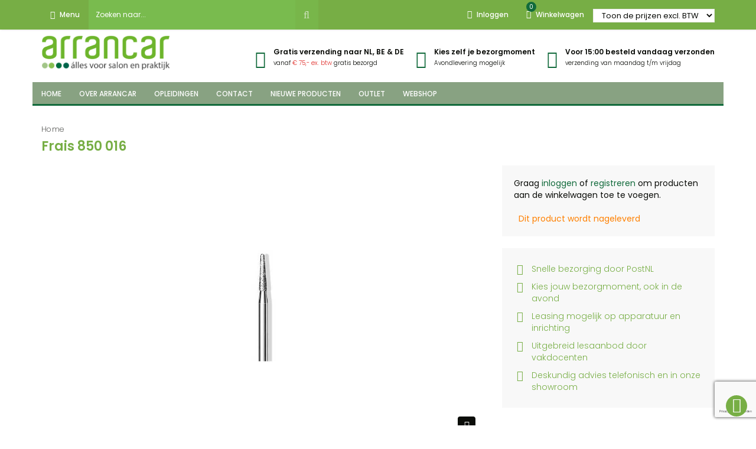

--- FILE ---
content_type: text/html; charset=UTF-8
request_url: https://www.arrancar.nl/frais-850-016/
body_size: 37420
content:
 <!doctype html><html lang="nl"><head prefix="og: http://ogp.me/ns# fb: http://ogp.me/ns/fb# product: http://ogp.me/ns/product#"> <meta charset="utf-8"/>
<meta name="title" content="Frais 850 016 - Arrancar"/>
<meta name="robots" content="INDEX,FOLLOW"/>
<meta name="viewport" content="width=device-width,initial-scale=1.0,maximum-scale=1.0,user-scalable=no"/>
<meta name="format-detection" content="telephone=no"/>
<meta http-equiv="X-UA-Compatible" content="IE=edge"/>
<title>Frais 850 016 - Arrancar</title>
<link  rel="stylesheet" type="text/css"  media="all" href="https://www.arrancar.nl/static/version1764245934/_cache/merged/bdbf515f819a3c9a9cdf06ff0bf971d0.min.css" />
<link  rel="stylesheet" type="text/css"  media="print" href="https://www.arrancar.nl/static/version1764245934/frontend/Etailors/newarrancar/nl_NL/css/print.min.css" />
<link  rel="stylesheet" type="text/css"  media="all" href="https://www.arrancar.nl/static/version1764245934/_cache/merged/101874fd93dadbf8a9472a96cb764f40.min.css" />
<link  rel="stylesheet" type="text/css"  media="screen" href="https://www.arrancar.nl/static/version1764245934/frontend/Etailors/newarrancar/nl_NL/css/ie.min.css" />

<link  rel="canonical" href="https://www.arrancar.nl/frais-850-016/" />
<link  rel="icon" type="image/x-icon" href="https://www.arrancar.nl/media/favicon/stores/1/favi.png" />
<link  rel="shortcut icon" type="image/x-icon" href="https://www.arrancar.nl/media/favicon/stores/1/favi.png" />
  <div class="page messages"> <div data-placeholder="messages"></div> <div data-bind="scope: 'messages'"><!-- ko if: cookieMessages && cookieMessages.length > 0 --><div role="alert" data-bind="foreach: { data: cookieMessages, as: 'message' }" class="messages"><div class="container"><div data-bind="attr: { class: 'message-' + message.type + ' ' + message.type + ' message', 'data-ui-id': 'message-' + message.type }"><div data-bind="html: message.text"></div></div></div></div><!-- /ko --><!-- ko if: messages().messages && messages().messages.length > 0 --><div role="alert" data-bind="foreach: { data: messages().messages, as: 'message' }" class="messages"><div class="container"><div data-bind="attr: { class: 'message-' + message.type + ' ' + message.type + ' message', 'data-ui-id': 'message-' + message.type }"><div data-bind="html: message.text"></div></div></div></div><!-- /ko --></div></div>    <!--Custom Style-->  <style> #social-login-popup .social-login-title { background-color: #3399cc } #social-login-popup .social-login #bnt-social-login-authentication, #social-login-popup .forgot .primary button, #social-login-popup .create .primary button { background-color: #3399cc; border: #3399cc } .block.social-login-authentication-channel.account-social-login .block-content { text-align: center; }  /* Compatible ETheme_YOURstore*/ div#centerColumn .column.main .block.social-login-authentication-channel.account-social-login { max-width: 900px !important; margin: 0 auto !important; } div#centerColumn .column.main .block.social-login-authentication-channel.account-social-login .block-content { text-align: center; } @media (max-width: 1024px) { div#centerColumn .column.main .block.social-login-authentication-channel.account-social-login .block-content { padding: 0 15px; } }</style>                   <!-- Google Tag Manager -->  <!-- End Google Tag Manager -->      <meta property="og:type" content="product" /><meta property="og:title" content="Frais 850 016" /><meta property="og:image" content="https://www.arrancar.nl/media/catalog/product/cache/1dc4e3952335706401366be941cd36ab/8/5/850016_1.jpg" /><meta property="og:description" content="" /><meta property="og:url" content="https://www.arrancar.nl/frais-850-016/" /></head><body data-container="body" data-mage-init='{"loaderAjax": {}, "loader": { "icon": "https://www.arrancar.nl/static/version1764245934/frontend/Etailors/newarrancar/nl_NL/images/loader-2.gif"}}' id="html-body" class="catalog-product-view product-frais-850-016 page-layout-1column-fullwidth"> <!-- Google Tag Manager (noscript) --><noscript><iframe src="https://www.googletagmanager.com/ns.html?id=GTM-TKST8CV" height="0" width="0" style="display:none;visibility:hidden"></iframe></noscript><!-- End Google Tag Manager (noscript) -->            <div class="cookie-status-message" id="cookie-status">The store will not work correctly when cookies are disabled.</div>     <noscript><div class="message global noscript"><div class="content"><p><strong>JavaScript lijkt te zijn uitgeschakeld in uw browser.</strong> <span> Voor de beste gebruikerservaring, zorg ervoor dat javascript ingeschakeld is voor uw browser.</span></p></div></div></noscript>                <header id="top"><nav class="navbar navbar-default navbar-fixed-top"><div class="container">  <div class="tax-switcher"><form method="post" action="https://www.arrancar.nl/priceswitcher/switcher/index/"><input type="hidden" name="form_key" value="" /><select name="tax_display" class="sorter-options tax_display_select" onchange="this.form.submit()"> <option value="2" >Toon de prijzen incl. BTW</option> <option value="1" selected>Toon de prijzen excl. BTW</option> <option value="3" >Beide</option></select></form></div>  <div class="navbar-header "><button type="button" id="sidebarCollapse" class="btn navbar-btn"><i class="fa fa-bars"></i> <span>Menu</span></button></div> <div class="search_area hidden-xs hidden-sm"><form class="form minisearch" id="search_mini_form" action="https://www.arrancar.nl/catalogsearch/result/" method="get"><div class="input-group"><input id="top_search" data-mage-init='{"quickSearch":{ "formSelector":"#search_mini_form", "url":"https://www.arrancar.nl/search/ajax/suggest/", "destinationSelector":"#search_autocomplete"} }' type="text" name="q" value="" placeholder="Zoeken naar..." class="form-control" maxlength="128" role="combobox" aria-haspopup="false" aria-autocomplete="both" autocomplete="off"/><div id="search_autocomplete" class="search-autocomplete"></div><div class="input-group-btn"><button class="btn btn-search" type="submit"><i class="fa fa-search"></i></button></div></div></form></div><div><ul class="nav navbar-nav custom-nav navbar-right">  <li id="loginCollapse"><a href="#"><i class="fa fa-user"></i> <span class="hidden-xs">Inloggen</span></a></li>  <li id="chartCollapse" data-block='minicart' data-bind="scope: 'minicart_content'"><span class="cart"><span id="cartCount"><!-- ko text: getCartParam('summary_count') --><!-- /ko --></span></span> <a href="#"><i class="fa fa-shopping-basket"></i> <span class="hidden-xs hidden-sm hidden-md">Winkelwagen</span></a></li> <li id="languageCollapse"><a href="#"><img src="https://www.arrancar.nl/static/version1764245934/frontend/Etailors/newarrancar/nl_NL/images/nl_icon.png" alt="" class=""></a></li></ul></div></div></nav><header class="header-mini-container"> </header><div class="panel wrapper"><div class="panel header"> </div></div><div class="logo-holder no-slider"><div class="container"><div class="row"> <div class="col-lg-3"><a class="logo" href="https://www.arrancar.nl/" title="Logo"><img src="https://www.arrancar.nl/media/logo/stores/1/logo-alles-voor.png" alt="Logo"  height="60" /></a></div><div class="col-md-9 text-right hidden-md hidden-sm hidden-xs"><ul class="header-promo"> <li> <i class="fa fa-paper-plane"></i> <div class="description"><p class="title">Gratis verzending naar NL, BE & DE</p><p class="details">vanaf <span>€ 75,- ex. btw</span> gratis bezorgd</p></div></li> <li> <i class="fa fa-calendar-check-o"></i> <div class="description"><p class="title">Kies zelf je bezorgmoment</p><p class="details">Avondlevering mogelijk</p></div></li> <li> <i class="fa fa-truck"></i> <div class="description"><p class="title">Voor 15:00 besteld vandaag verzonden</p><p class="details">verzending van maandag t/m vrijdag</p></div></li></ul></div></div><div class="hidden-xs row"><div class="col-md-12"><div class="menu-holder">     <nav class="navbar navbar-mega"><div class="collapse navbar-collapse js-navbar-collapse"><ul class="nav navbar-nav"><li class="level0">
<a href="/" target="_top" title="Home">
<span>Home</span>
</a>
</li>
<li class="level0 dropdown mega-dropdown parent">
<a href="/over-arrancar" target="_self" title="Over Arrancar">
<span>Over Arrancar</span>
</a>
<ul class="dropdown-menu mega-dropdown-menu">
<li class="col-sm-3"><ul><li class="level1">
<a href="/over-arrancar" target="_self" title="Over ons">
<span>Over ons</span>
</a>
</li>
<li class="level1">
<a href="/onze-mensen" target="_self" title="Onze mensen">
<span>Onze mensen</span>
</a>
</li>
<li class="level1">
<a href="/faq" target="_top" title="Veelgestelde vragen">
<span>Veelgestelde vragen</span>
</a>
</li>
<li class="level1">
<a href="/technische-dienst" target="_self" title="Technische dienst">
<span>Technische dienst</span>
</a>
</li>
<li class="level1">
<a href="/financiering" target="_self" title="Financiering / leasing">
<span>Financiering / leasing</span>
</a>
</li>
<li class="level1">
<a href="/aanvragen-groothandelsaccount-opleiding" target="_top" title="Aanvragen account student">
<span>Aanvragen account student</span>
</a>
</li>
</ul></li></ul>
</li>
<li class="level0">
<a href="https://www.arrancar-academy.nl" target="_blank" title="Opleidingen">
<span>Opleidingen</span>
</a>
</li>
<li class="level0">
<a href="/contact" target="_self" title="Contact">
<span>Contact</span>
</a>
</li>
<li class="level0">
<a href="/nieuw" target="_top" title="Nieuwe producten">
<span>Nieuwe producten</span>
</a>
</li>
<li class="level0">
<a href="https://www.arrancar.nl/outlet/" target="_top" title="Outlet">
<span>Outlet</span>
</a>
</li>
<li class="level0 dropdown mega-dropdown"><a class="dropdown-toggle"><span>Webshop</span></a><ul class="dropdown-menu mega-dropdown-menu" ><li class="col-sm-3"><ul><li  class="level1 nav-1 first dropdown-header"><a href="https://www.arrancar.nl/outlet/"><span>Outlet / uitverkoop</span></a><li  class="level2 nav-1-1 first"><a href="https://www.arrancar.nl/outlet/inrichting-en-apparatuur-outlet/" ><span>Inrichting en apparatuur outlet</span></a></li><li  class="level2 nav-1-2"><a href="https://www.arrancar.nl/outlet/voetverzorging-outlet/" ><span>Voetverzorging outlet</span></a></li><li  class="level2 nav-1-3"><a href="https://www.arrancar.nl/outlet/beauty-outlet/" ><span>Beauty outlet</span></a></li><li  class="level2 nav-1-4"><a href="https://www.arrancar.nl/outlet/manicure-outlet/" ><span>Manicure outlet</span></a></li><li  class="level2 nav-1-5"><a href="https://www.arrancar.nl/outlet/instrumenten-outlet/" ><span>Instrumenten outlet</span></a></li><li  class="level2 nav-1-6"><a href="https://www.arrancar.nl/outlet/cosmetica-outlet/" ><span>Cosmetica / make-up outlet</span></a></li><li  class="level2 nav-1-7"><a href="https://www.arrancar.nl/outlet/hars-sugar-paraffine-outlet/" ><span>Hars / sugar / paraffine outlet</span></a></li><li  class="level2 nav-1-8"><a href="https://www.arrancar.nl/outlet/permanent-make-up-outlet/" ><span>Permanent make-up outlet</span></a></li><li  class="level2 nav-1-9"><a href="https://www.arrancar.nl/outlet/boeken-en-media-outlet/" ><span>Boeken en media outlet</span></a></li><li  class="level2 nav-1-10 last"><a href="https://www.arrancar.nl/outlet/massage-sauna/" ><span>Massage / sauna outlet</span></a></li></li></ul></li><li class="col-sm-3"><ul><li  class="level1 nav-2 dropdown-header"><a href="https://www.arrancar.nl/saloninrichting-apparatuur/"><span>Inrichting &amp; apparatuur</span></a><li  class="level2 nav-2-1 first"><a href="https://www.arrancar.nl/saloninrichting-apparatuur/behandelstoelen-podo/" ><span>Behandelstoelen- &amp; banken</span></a></li><li  class="level2 nav-2-2"><a href="https://www.arrancar.nl/saloninrichting-apparatuur/behandelstoel-toebehoren/" ><span>Behandelstoel toebehoren</span></a></li><li  class="level2 nav-2-3"><a href="https://www.arrancar.nl/saloninrichting-apparatuur/tabouretten/" ><span>Werkstoelen</span></a></li><li  class="level2 nav-2-4"><a href="https://www.arrancar.nl/saloninrichting-apparatuur/werkstoelen-toebehoren-onderdelen/" ><span>Werkstoelen toebehoren &amp; onderdelen</span></a></li><li  class="level2 nav-2-5"><a href="https://www.arrancar.nl/saloninrichting-apparatuur/pedicuremotoren-spray/" ><span>Pedicuremotoren &amp; units</span></a></li><li  class="level2 nav-2-6"><a href="https://www.arrancar.nl/saloninrichting-apparatuur/pedicuremotoren-toebehoren/" ><span>Pedicuremotoren toebehoren</span></a></li><li  class="level2 nav-2-7"><a href="https://www.arrancar.nl/saloninrichting-apparatuur/podotherapie-podologie/" ><span>Podotherapie / Podologie</span></a></li><li  class="level2 nav-2-8"><a href="https://www.arrancar.nl/saloninrichting-apparatuur/apparatuur/" ><span>Schuurmachines / grinders</span></a></li><li  class="level2 nav-2-9"><a href="https://www.arrancar.nl/saloninrichting-apparatuur/schoonheidsapparatuur-losstaand/" ><span>Apparatuur salon &amp; praktijk</span></a></li><li  class="level2 nav-2-10"><a href="https://www.arrancar.nl/saloninrichting-apparatuur/toebehoren-apparatuur/" ><span>Apparatuur toebehoren</span></a></li><li  class="level2 nav-2-11"><a href="https://www.arrancar.nl/saloninrichting-apparatuur/vapozones/" ><span>Vapozones</span></a></li><li  class="level2 nav-2-12"><a href="https://www.arrancar.nl/saloninrichting-apparatuur/ultrasoon-desinfectie-sterillisatie/" class="dropdown-toggle "><span>Ultrasoon &amp; Autoclaaf</span></a></li><li  class="level2 nav-2-13"><a href="https://www.arrancar.nl/saloninrichting-apparatuur/loupelampen/" ><span>(Loupe) lampen</span></a></li><li  class="level2 nav-2-14"><a href="https://www.arrancar.nl/saloninrichting-apparatuur/loupelamp-onderdelen-toebehoren/" ><span>(Loupe) lamp toebehoren &amp; onderdelen</span></a></li><li  class="level2 nav-2-15"><a href="https://www.arrancar.nl/saloninrichting-apparatuur/werktafels-meubels/" ><span>Werktafels &amp; meubels</span></a></li><li  class="level2 nav-2-16"><a href="https://www.arrancar.nl/saloninrichting-apparatuur/koffer-en-draagtas/" ><span>Koffer &amp; Draagtas</span></a></li><li  class="level2 nav-2-17 last"><a href="https://www.arrancar.nl/saloninrichting-apparatuur/beensteunen/" ><span>Beensteun &amp; opvangschaal</span></a></li></li></ul></li><li class="col-sm-3"><ul><li  class="level1 nav-3 dropdown-header"><a href="https://www.arrancar.nl/specialisaties/"><span>Specialisaties</span></a><li  class="level2 nav-3-1 first"><a href="https://www.arrancar.nl/specialisaties/elektrisch-ontharen/" class="dropdown-toggle "><span>Elektrisch ontharen</span></a></li><li  class="level2 nav-3-2"><a href="https://www.arrancar.nl/specialisaties/permanent-make-up/" class="dropdown-toggle "><span>Permanent Make-up</span></a></li><li  class="level2 nav-3-3"><a href="https://www.arrancar.nl/specialisaties/hairstrokes-met-mesjes-pmu/" class="dropdown-toggle "><span>Hairstrokes met mesjes (PMU)</span></a></li><li  class="level2 nav-3-4"><a href="https://www.arrancar.nl/specialisaties/fractional-needling/" ><span>Fractional Needling</span></a></li><li  class="level2 nav-3-5"><a href="https://www.arrancar.nl/specialisaties/mesotherapie/" class="dropdown-toggle "><span>Mesotherapie</span></a></li><li  class="level2 nav-3-6"><a href="https://www.arrancar.nl/specialisaties/microdermabrasie/" ><span>Microdermabrasie</span></a></li><li  class="level2 nav-3-7"><a href="https://www.arrancar.nl/specialisaties/dermarollers/" ><span>Dermarollers</span></a></li><li  class="level2 nav-3-8"><a href="https://www.arrancar.nl/specialisaties/cryotherapie-bevriezen/" ><span>Cryotherapie (bevriezen)</span></a></li><li  class="level2 nav-3-9"><a href="https://www.arrancar.nl/specialisaties/coagulatie-zapper/" ><span>Coagulatie (zapper)</span></a></li><li  class="level2 nav-3-10 last"><a href="https://www.arrancar.nl/specialisaties/cosmetische-acupunctuur/" ><span>Cosmetische acupunctuur</span></a></li></li></ul></li><li class="col-sm-3"><ul><li  class="level1 nav-4 dropdown-header"><a href="https://www.arrancar.nl/voetverzorging/"><span>Voetverzorging</span></a><li  class="level2 nav-4-1 first"><a href="https://www.arrancar.nl/voetverzorging/akileine/" ><span>Akileine</span></a></li><li  class="level2 nav-4-2"><a href="https://www.arrancar.nl/voetverzorging/allpresan-voetverzorging/" ><span>Allpresan voetverzorging</span></a></li><li  class="level2 nav-4-3"><a href="https://www.arrancar.nl/voetverzorging/bio-balance-voetverzorging/" ><span>Bio Balance voetverzorging</span></a></li><li  class="level2 nav-4-4"><a href="https://www.arrancar.nl/voetverzorging/by-la-nature/" ><span>By la nature</span></a></li><li  class="level2 nav-4-5"><a href="https://www.arrancar.nl/voetverzorging/camillen-60/" ><span>Camillen 60</span></a></li><li  class="level2 nav-4-6"><a href="https://www.arrancar.nl/voetverzorging/courtin-voetverzorging/" ><span>Courtin voetverzorging</span></a></li><li  class="level2 nav-4-7"><a href="https://www.arrancar.nl/voetverzorging/dadi-oil/" ><span>Dadi Oil</span></a></li><li  class="level2 nav-4-8"><a href="https://www.arrancar.nl/voetverzorging/dr-belter-medi-feet/" ><span>Dr. Belter Medi-feet</span></a></li><li  class="level2 nav-4-9"><a href="https://www.arrancar.nl/voetverzorging/famous-releaf/" ><span>Famous Releaf</span></a></li><li  class="level2 nav-4-10"><a href="https://www.arrancar.nl/voetverzorging/gehwol-voetverzorging/" class="dropdown-toggle "><span>Gehwol voetverzorging</span></a></li><li  class="level2 nav-4-11"><a href="https://www.arrancar.nl/voetverzorging/hfl-voetverzorging/" ><span>HFL voetverzorging</span></a></li><li  class="level2 nav-4-12"><a href="https://www.arrancar.nl/voetverzorging/hfl-fungismart/" ><span>HFL Fungismart</span></a></li><li  class="level2 nav-4-13"><a href="https://www.arrancar.nl/voetverzorging/laufwunder-voetverzorging/" ><span>Laufwunder voetverzorging</span></a></li><li  class="level2 nav-4-14"><a href="https://www.arrancar.nl/voetverzorging/lcn-voetverzorging/" ><span>LCN Voetverzorging</span></a></li><li  class="level2 nav-4-15"><a href="https://www.arrancar.nl/voetverzorging/oil-n-more/" ><span>Oil&#039;n More</span></a></li><li  class="level2 nav-4-16"><a href="https://www.arrancar.nl/voetverzorging/prontoman/" ><span>Prontoman</span></a></li><li  class="level2 nav-4-17"><a href="https://www.arrancar.nl/voetverzorging/samenwerkende-pedicures/" class="dropdown-toggle "><span>Samenwerkende pedicures</span></a></li><li  class="level2 nav-4-18"><a href="https://www.arrancar.nl/voetverzorging/suda-care/" ><span>Suda care</span></a></li><li  class="level2 nav-4-19"><a href="https://www.arrancar.nl/voetverzorging/velco-pedicreme/" ><span>Velco pedicreme</span></a></li><li  class="level2 nav-4-20 last"><a href="https://www.arrancar.nl/voetverzorging/testers-en-proefjes/" ><span>Testers en proefjes</span></a></li></li></ul></li><li class="col-sm-3"><ul><li  class="level1 nav-5 dropdown-header"><a href="https://www.arrancar.nl/hulpmiddelen-pedicure/"><span>Hulpmiddelen pedicure</span></a><li  class="level2 nav-5-1 first"><a href="https://www.arrancar.nl/hulpmiddelen-pedicure/anti-mycose-kalknagel-geur-wrat/" class="dropdown-toggle "><span>Anti mycose- &amp; kalknagel</span></a></li><li  class="level2 nav-5-2"><a href="https://www.arrancar.nl/hulpmiddelen-pedicure/mycose-behandelingen/" ><span>Depend O2 nagellak</span></a></li><li  class="level2 nav-5-3"><a href="https://www.arrancar.nl/hulpmiddelen-pedicure/anti-geur-wrat/" class="dropdown-toggle "><span>Anti transpiratie- &amp; wrat</span></a></li><li  class="level2 nav-5-4"><a href="https://www.arrancar.nl/hulpmiddelen-pedicure/screening/" ><span>Screening</span></a></li><li  class="level2 nav-5-5"><a href="https://www.arrancar.nl/hulpmiddelen-pedicure/antidruk/" class="dropdown-toggle "><span>Antidruk</span></a></li><li  class="level2 nav-5-6"><a href="https://www.arrancar.nl/hulpmiddelen-pedicure/nagelbeugels/" class="dropdown-toggle "><span>Nagelbeugels</span></a></li><li  class="level2 nav-5-7"><a href="https://www.arrancar.nl/hulpmiddelen-pedicure/sculpturegel/" ><span>Sculpture gel &amp; pedique</span></a></li><li  class="level2 nav-5-8"><a href="https://www.arrancar.nl/hulpmiddelen-pedicure/comfortzolen/" ><span>Comfortzolen</span></a></li><li  class="level2 nav-5-9 last"><a href="https://www.arrancar.nl/hulpmiddelen-pedicure/lcn-uv-pedi-polish/" ><span>LCN UV Pedi polish</span></a></li></li></ul></li><li class="col-sm-3"><ul><li  class="level1 nav-6 dropdown-header"><a href="https://www.arrancar.nl/verzorging-beauty/"><span>Verzorging (beauty)</span></a><li  class="level2 nav-6-1 first"><a href="https://www.arrancar.nl/verzorging-beauty/bio-balance/" class="dropdown-toggle "><span>Bio Balance</span></a></li><li  class="level2 nav-6-2"><a href="https://www.arrancar.nl/verzorging-beauty/chi-verzorging/" ><span>Chi verzorging</span></a></li><li  class="level2 nav-6-3"><a href="https://www.arrancar.nl/verzorging-beauty/courtin-beauty-acne/" ><span>Courtin Beauty &amp; Acné</span></a></li><li  class="level2 nav-6-4"><a href="https://www.arrancar.nl/verzorging-beauty/croma-maskers/" ><span>Croma maskers</span></a></li><li  class="level2 nav-6-5"><a href="https://www.arrancar.nl/verzorging-beauty/dr-belter-verzorging/" class="dropdown-toggle "><span>Dr. Belter</span></a></li><li  class="level2 nav-6-6"><a href="https://www.arrancar.nl/verzorging-beauty/hfl-verzorging/" ><span>HFL verzorging</span></a></li><li  class="level2 nav-6-7"><a href="https://www.arrancar.nl/verzorging-beauty/monteil-paris-verzorging/" class="dropdown-toggle "><span>Monteil Paris</span></a></li><li  class="level2 nav-6-8"><a href="https://www.arrancar.nl/verzorging-beauty/lcn-verzorging/" ><span>LCN Verzorging</span></a></li><li  class="level2 nav-6-9"><a href="https://www.arrancar.nl/verzorging-beauty/marie-christine/" ><span>Marie Christine</span></a></li><li  class="level2 nav-6-10"><a href="https://www.arrancar.nl/verzorging-beauty/santana-verzorging-ampullen/" class="dropdown-toggle "><span>Santana verzorging &amp; ampullen</span></a></li><li  class="level2 nav-6-11"><a href="https://www.arrancar.nl/verzorging-beauty/bodywrapping/" ><span>Bodywrapping</span></a></li><li  class="level2 nav-6-12"><a href="https://www.arrancar.nl/verzorging-beauty/testers-proefjes-mini-s/" ><span>Testers, proefjes &amp; mini&#039;s</span></a></li><li  class="level2 nav-6-13 last"><a href="https://www.arrancar.nl/verzorging-beauty/toebehoren/" ><span>Toebehoren</span></a></li></li></ul></li><li class="col-sm-3"><ul><li  class="level1 nav-7 dropdown-header"><a href="https://www.arrancar.nl/hars-en-paraffine/"><span>Hars en Paraffine</span></a><li  class="level2 nav-7-1 first"><a href="https://www.arrancar.nl/hars-en-paraffine/depileve-harsproducten/" class="dropdown-toggle "><span>Depileve harsproducten</span></a></li><li  class="level2 nav-7-2"><a href="https://www.arrancar.nl/hars-en-paraffine/clean-easy-harsproducten/" class="dropdown-toggle "><span>Clean + Easy harsproducten</span></a></li><li  class="level2 nav-7-3"><a href="https://www.arrancar.nl/hars-en-paraffine/sugarit-sugaring/" class="dropdown-toggle "><span>Sugaring</span></a></li><li  class="level2 nav-7-4"><a href="https://www.arrancar.nl/hars-en-paraffine/phd-harsproducten/" class="dropdown-toggle "><span>PhD harsproducten</span></a></li><li  class="level2 nav-7-5"><a href="https://www.arrancar.nl/hars-en-paraffine/hars-overig/" class="dropdown-toggle "><span>Hars overig</span></a></li><li  class="level2 nav-7-6 last"><a href="https://www.arrancar.nl/hars-en-paraffine/paraffine/" ><span>Paraffine</span></a></li></li></ul></li><li class="col-sm-3"><ul><li  class="level1 nav-8 dropdown-header"><a href="https://www.arrancar.nl/wimper-wenkbrauw/"><span>Wimper &amp; wenkbrauw</span></a><li  class="level2 nav-8-1 first"><a href="https://www.arrancar.nl/wimper-wenkbrauw/blink-wimpers/" class="dropdown-toggle "><span>Wimpers</span></a></li><li  class="level2 nav-8-2"><a href="https://www.arrancar.nl/wimper-wenkbrauw/nossa-wenkbrauw-henna/" ><span>Wenkbrauw henna</span></a></li><li  class="level2 nav-8-3"><a href="https://www.arrancar.nl/wimper-wenkbrauw/orenna-wimperverf/" ><span>Orenna wimperverf</span></a></li><li  class="level2 nav-8-4"><a href="https://www.arrancar.nl/wimper-wenkbrauw/refectocil-wimperverf/" ><span>Refectocil wimperverf</span></a></li><li  class="level2 nav-8-5"><a href="https://www.arrancar.nl/wimper-wenkbrauw/combinal-wimperverf/" ><span>Combinal wimperverf</span></a></li><li  class="level2 nav-8-6"><a href="https://www.arrancar.nl/wimper-wenkbrauw/lash-boosters/" ><span>Lash boosters</span></a></li><li  class="level2 nav-8-7"><a href="https://www.arrancar.nl/wimper-wenkbrauw/fab-brows/" ><span>Fab brows</span></a></li><li  class="level2 nav-8-8"><a href="https://www.arrancar.nl/wimper-wenkbrauw/epileer-pincetten/" ><span>(epileer)pincetten</span></a></li><li  class="level2 nav-8-9"><a href="https://www.arrancar.nl/wimper-wenkbrauw/toebehoren-wimper-wenkbrauw/" ><span>Toebehoren Wimper/wenkbrauw</span></a></li><li  class="level2 nav-8-10"><a href="https://www.arrancar.nl/wimper-wenkbrauw/beautiful-brows/" ><span>Beautiful brows</span></a></li><li  class="level2 nav-8-11 last"><a href="https://www.arrancar.nl/wimper-wenkbrauw/wimperpermanent/" ><span>Wimperpermanent/ lashlift</span></a></li></li></ul></li><li class="col-sm-3"><ul><li  class="level1 nav-9 dropdown-header"><a href="https://www.arrancar.nl/algemeen-vloeistoffen-praktijk-disposables-enz/"><span>Disposable &amp; vloeistof</span></a><li  class="level2 nav-9-1 first"><a href="https://www.arrancar.nl/algemeen-vloeistoffen-praktijk-disposables-enz/handschoenen/" class="dropdown-toggle "><span>Handschoenen</span></a></li><li  class="level2 nav-9-2"><a href="https://www.arrancar.nl/algemeen-vloeistoffen-praktijk-disposables-enz/disposables/" class="dropdown-toggle "><span>Disposables</span></a></li><li  class="level2 nav-9-3"><a href="https://www.arrancar.nl/algemeen-vloeistoffen-praktijk-disposables-enz/verbandmiddelen/" class="dropdown-toggle "><span>Verbandmiddelen</span></a></li><li  class="level2 nav-9-4"><a href="https://www.arrancar.nl/algemeen-vloeistoffen-praktijk-disposables-enz/wekers-en-verharders/" ><span>Wekers &amp; verharders</span></a></li><li  class="level2 nav-9-5"><a href="https://www.arrancar.nl/algemeen-vloeistoffen-praktijk-disposables-enz/desinfectie-reiniging/" class="dropdown-toggle "><span>Desinfectie - reiniging</span></a></li><li  class="level2 nav-9-6 last"><a href="https://www.arrancar.nl/algemeen-vloeistoffen-praktijk-disposables-enz/germstar-dispensers/" class="dropdown-toggle "><span>Germstar dispensers</span></a></li></li></ul></li><li class="col-sm-3"><ul><li  class="level1 nav-10 dropdown-header"><a href="https://www.arrancar.nl/golden-rose-cosmetica/"><span>Cosmetica / make-up</span></a><li  class="level2 nav-10-1 first"><a href="https://www.arrancar.nl/cosmetica/teint/" class="dropdown-toggle "><span>Teint</span></a></li><li  class="level2 nav-10-2"><a href="https://www.arrancar.nl/cosmetica/ogen/" class="dropdown-toggle "><span>Ogen</span></a></li><li  class="level2 nav-10-3"><a href="https://www.arrancar.nl/cosmetica/lippen/" class="dropdown-toggle "><span>Lippen</span></a></li><li  class="level2 nav-10-4"><a href="https://www.arrancar.nl/cosmetica/wenkbrauwen/" class="dropdown-toggle "><span>Wenkbrauwen</span></a></li><li  class="level2 nav-10-5"><a href="https://www.arrancar.nl/golden-rose-cosmetica/kwasten-penselen/" ><span>Kwasten &amp; Penselen</span></a></li><li  class="level2 nav-10-6"><a href="https://www.arrancar.nl/cosmetica/displays/" ><span>Displays</span></a></li><li  class="level2 nav-10-7"><a href="https://www.arrancar.nl/cosmetica/toebehoren/" ><span>Toebehoren</span></a></li><li  class="level2 nav-10-8 last"><a href="https://www.arrancar.nl/cosmetica/make-up-remover/" ><span>Make-up remover</span></a></li></li></ul></li><li class="col-sm-3"><ul><li  class="level1 nav-11 dropdown-header"><a href="https://www.arrancar.nl/fraisen/"><span>Fraisen &amp; slijpkapjes</span></a><li  class="level2 nav-11-1 first"><a href="https://www.arrancar.nl/fraisen/diamant-fraisen/" class="dropdown-toggle "><span>Diamant fraisen</span></a></li><li  class="level2 nav-11-2"><a href="https://www.arrancar.nl/fraisen/turbine-fraisen/" ><span>Turbine fraisen</span></a></li><li  class="level2 nav-11-3"><a href="https://www.arrancar.nl/fraisen/speed-fraisen/" ><span>Speed fraisen</span></a></li><li  class="level2 nav-11-4"><a href="https://www.arrancar.nl/fraisen/keramische-fraisen/" ><span>Keramische fraisen</span></a></li><li  class="level2 nav-11-5"><a href="https://www.arrancar.nl/fraisen/tungsten-fraisen/" ><span>Tungsten fraisen</span></a></li><li  class="level2 nav-11-6"><a href="https://www.arrancar.nl/fraisen/l-typ/" ><span>L-typ</span></a></li><li  class="level2 nav-11-7"><a href="https://www.arrancar.nl/fraisen/1sxm/" ><span>1SXM</span></a></li><li  class="level2 nav-11-8"><a href="https://www.arrancar.nl/fraisen/ony-clean/" ><span>Ony clean</span></a></li><li  class="level2 nav-11-9"><a href="https://www.arrancar.nl/fraisen/rvs-fraisen/" ><span>RVS fraisen</span></a></li><li  class="level2 nav-11-10"><a href="https://www.arrancar.nl/fraisen/fraisen-rosa/" ><span>Fraisen rosa</span></a></li><li  class="level2 nav-11-11"><a href="https://www.arrancar.nl/fraisen/polijst-fraisen/" ><span>Polijst fraisen</span></a></li><li  class="level2 nav-11-12"><a href="https://www.arrancar.nl/fraisen/slijpkapjes/" ><span>Slijpkapjes</span></a></li><li  class="level2 nav-11-13 last"><a href="https://www.arrancar.nl/fraisen/toebehoren/" ><span>Toebehoren</span></a></li></li></ul></li><li class="col-sm-3"><ul><li  class="level1 nav-12 dropdown-header"><a href="https://www.arrancar.nl/instrumenten-tangen-mesjes/"><span>Instrumenten, tangen &amp; mesjes</span></a><li  class="level2 nav-12-1 first"><a href="https://www.arrancar.nl/instrumenten-tangen-mesjes/instrumenten/" ><span>Instrumenten</span></a></li><li  class="level2 nav-12-2"><a href="https://www.arrancar.nl/instrumenten-tangen-mesjes/tangen/" ><span>Tangen</span></a></li><li  class="level2 nav-12-3"><a href="https://www.arrancar.nl/instrumenten-tangen-mesjes/mesjes-houders/" ><span>Mesjes &amp; houders</span></a></li><li  class="level2 nav-12-4"><a href="https://www.arrancar.nl/instrumenten-tangen-mesjes/pincetten/" ><span>Pincetten</span></a></li><li  class="level2 nav-12-5"><a href="https://www.arrancar.nl/instrumenten-tangen-mesjes/voetvijlen/" ><span>Voetvijlen</span></a></li><li  class="level2 nav-12-6 last"><a href="https://www.arrancar.nl/instrumenten-tangen-mesjes/instrumententrays-nierschaaltjes/" ><span>Instrumententrays</span></a></li></li></ul></li><li class="col-sm-3"><ul><li  class="level1 nav-13 dropdown-header"><a href="https://www.arrancar.nl/praktijkbenodigdheden/"><span>Praktijkbenodigdheden</span></a><li  class="level2 nav-13-1 first"><a href="https://www.arrancar.nl/praktijkbenodigdheden/cremepotjes/" ><span>Dispensers, potjes &amp; flesjes</span></a></li><li  class="level2 nav-13-2"><a href="https://www.arrancar.nl/praktijkbenodigdheden/desinfectiebakjes/" ><span>Desinfectiebakjes &amp; nierschaaltjes</span></a></li><li  class="level2 nav-13-3"><a href="https://www.arrancar.nl/praktijkbenodigdheden/naald-containers/" ><span>Naald Containers</span></a></li><li  class="level2 nav-13-4"><a href="https://www.arrancar.nl/praktijkbenodigdheden/mengkommen-en-spatels/" ><span>Mengkommen &amp; spatels</span></a></li><li  class="level2 nav-13-5"><a href="https://www.arrancar.nl/praktijkbenodigdheden/wattenpotten/" ><span>Wattenpotten</span></a></li><li  class="level2 nav-13-6"><a href="https://www.arrancar.nl/praktijkbenodigdheden/borstels-en-penselen/" ><span>Borstels, penselen &amp; sponzen</span></a></li><li  class="level2 nav-13-7"><a href="https://www.arrancar.nl/praktijkbenodigdheden/organisers/" ><span>Etuis &amp; organisers</span></a></li><li  class="level2 nav-13-8"><a href="https://www.arrancar.nl/praktijkbenodigdheden/beschermbrillen/" ><span>Beschermbrillen</span></a></li><li  class="level2 nav-13-9"><a href="https://www.arrancar.nl/praktijkbenodigdheden/afspraken-en-analyse-kaarten/" ><span>Afspraken- en analyse kaarten</span></a></li><li  class="level2 nav-13-10"><a href="https://www.arrancar.nl/praktijkbenodigdheden/posters/" ><span>Posters</span></a></li><li  class="level2 nav-13-11"><a href="https://www.arrancar.nl/praktijkbenodigdheden/kleding/" ><span>Kleding</span></a></li><li  class="level2 nav-13-12"><a href="https://www.arrancar.nl/praktijkbenodigdheden/badstof-hoezen-en-toebehoren/" ><span>(Badstof) hoezen en toebehoren</span></a></li><li  class="level2 nav-13-13"><a href="https://www.arrancar.nl/praktijkbenodigdheden/handdoeken-en-wafeldekens/" ><span>Handdoeken en Wafeldekens</span></a></li><li  class="level2 nav-13-14 last"><a href="https://www.arrancar.nl/praktijkbenodigdheden/boeken/" ><span>Boeken &amp; DVD&#039;s</span></a></li></li></ul></li><li class="col-sm-3"><ul><li  class="level1 nav-14 dropdown-header"><a href="https://www.arrancar.nl/manicure/"><span>Manicure</span></a><li  class="level2 nav-14-1 first"><a href="https://www.arrancar.nl/manicure/manicuremotoren/" ><span>Manicuremotoren</span></a></li><li  class="level2 nav-14-2"><a href="https://www.arrancar.nl/manicure/manicuretafels/" ><span>Manicuretafels</span></a></li><li  class="level2 nav-14-3"><a href="https://www.arrancar.nl/manicure/losse-afzuigingen-beautyline/" ><span>Losse afzuigingen</span></a></li><li  class="level2 nav-14-4"><a href="https://www.arrancar.nl/manicure/manicurelampen/" ><span>Tafellampen</span></a></li><li  class="level2 nav-14-5"><a href="https://www.arrancar.nl/manicure/uv-led-lampen/" ><span>UV-LED Lampen</span></a></li><li  class="level2 nav-14-6"><a href="https://www.arrancar.nl/manicure/aceso-nail/" ><span>Aceso nail</span></a></li><li  class="level2 nav-14-7"><a href="https://www.arrancar.nl/manicure/bio-balance-hand/" ><span>Bio Balance (Hand)</span></a></li><li  class="level2 nav-14-8"><a href="https://www.arrancar.nl/manicure/dadi-oil/" class="dropdown-toggle "><span>Dadi&#039; oil</span></a></li><li  class="level2 nav-14-9"><a href="https://www.arrancar.nl/manicure/manicure-verzorging/" class="dropdown-toggle "><span>Manicure verzorging</span></a></li><li  class="level2 nav-14-10"><a href="https://www.arrancar.nl/manicure/lcn-nagelproducten/" class="dropdown-toggle "><span>LCN nagelproducten</span></a></li><li  class="level2 nav-14-11"><a href="https://www.arrancar.nl/manicure/ncm/" class="dropdown-toggle "><span>NCM</span></a></li><li  class="level2 nav-14-12"><a href="https://www.arrancar.nl/manicure/magnetic/" class="dropdown-toggle "><span>Magnetic</span></a></li><li  class="level2 nav-14-13"><a href="https://www.arrancar.nl/manicure/golden-rose/" class="dropdown-toggle "><span>Golden Rose</span></a></li><li  class="level2 nav-14-14 last"><a href="https://www.arrancar.nl/manicure/manicure-toebehoren/" class="dropdown-toggle "><span>Manicure toebehoren</span></a></li></li></ul></li><li class="col-sm-3"><ul><li  class="level1 nav-15 dropdown-header"><a href="https://www.arrancar.nl/massage/"><span>Massage</span></a><li  class="level2 nav-15-1 first"><a href="https://www.arrancar.nl/massage/volatile-massage-olien/" ><span>Volatile massage oliën</span></a></li><li  class="level2 nav-15-2"><a href="https://www.arrancar.nl/massage/volatile-zwangerschaps-olien/" ><span>Volatile zwangerschaps oliën</span></a></li><li  class="level2 nav-15-3"><a href="https://www.arrancar.nl/massage/volatile-sportmassage-olien/" ><span>Volatile sportmassage oliën</span></a></li><li  class="level2 nav-15-4"><a href="https://www.arrancar.nl/massage/volatile-afrodiserende-olien/" ><span>Volatile afrodiserende oliën</span></a></li><li  class="level2 nav-15-5"><a href="https://www.arrancar.nl/massage/sixtus-massage-olien/" ><span>Sixtus massage oliën</span></a></li><li  class="level2 nav-15-6"><a href="https://www.arrancar.nl/massage/chemodol-massage-olien/" ><span>Chemodol massage oliën</span></a></li><li  class="level2 nav-15-7"><a href="https://www.arrancar.nl/massage/guasha-therapie/" ><span>Guasha massage therapie</span></a></li><li  class="level2 nav-15-8"><a href="https://www.arrancar.nl/massage/cupping-massage/" ><span>Cupping massage</span></a></li><li  class="level2 nav-15-9"><a href="https://www.arrancar.nl/massage/schelpen-massage/" ><span>Schelpen massage</span></a></li><li  class="level2 nav-15-10"><a href="https://www.arrancar.nl/massage/hot-stone-massage/" ><span>Hot stone massage</span></a></li><li  class="level2 nav-15-11"><a href="https://www.arrancar.nl/massage/magnesium/" ><span>Magnesium producten</span></a></li><li  class="level2 nav-15-12"><a href="https://www.arrancar.nl/massage/moxa-therapie/" ><span>Moxa therapie</span></a></li><li  class="level2 nav-15-13"><a href="https://www.arrancar.nl/massage/muziek-voor-massage/" ><span>Muziek voor massage</span></a></li><li  class="level2 nav-15-14 last"><a href="https://www.arrancar.nl/massage/chi-massage-olien/" ><span>Chi massage oliën </span></a></li></li></ul></li><li class="col-sm-3"><ul><li  class="level1 nav-16 dropdown-header"><a href="https://www.arrancar.nl/wellness/"><span>Wellness</span></a><li  class="level2 nav-16-1 first"><a href="https://www.arrancar.nl/wellness/chi-tea-tree-voetverzorging/" ><span>Chi Tea Tree</span></a></li><li  class="level2 nav-16-2"><a href="https://www.arrancar.nl/wellness/purple-rose-verzorging/" ><span>Purple Rose verzorging</span></a></li><li  class="level2 nav-16-3"><a href="https://www.arrancar.nl/wellness/volatile-verzorging/" ><span>Volatile verzorging</span></a></li><li  class="level2 nav-16-4"><a href="https://www.arrancar.nl/wellness/volatile-hand-voet/" ><span>Volatile hand &amp; voet</span></a></li><li  class="level2 nav-16-5"><a href="https://www.arrancar.nl/wellness/volatile-tea-tree-producten/" ><span>Volatile tea tree producten</span></a></li><li  class="level2 nav-16-6"><a href="https://www.arrancar.nl/wellness/volatile-klei/" ><span>Volatile klei</span></a></li><li  class="level2 nav-16-7"><a href="https://www.arrancar.nl/wellness/volatile-maceraten-hydrolaten/" ><span>Volatile maceraten &amp; hydrolaten</span></a></li><li  class="level2 nav-16-8"><a href="https://www.arrancar.nl/wellness/essentiele-olien/" ><span>Essentiële oliën</span></a></li><li  class="level2 nav-16-9"><a href="https://www.arrancar.nl/wellness/biologische-olien/" ><span>Biologische oliën</span></a></li><li  class="level2 nav-16-10"><a href="https://www.arrancar.nl/wellness/basis-olien/" ><span>Basis-oliën</span></a></li><li  class="level2 nav-16-11"><a href="https://www.arrancar.nl/wellness/aromamengsels/" ><span>Aromamengsels</span></a></li><li  class="level2 nav-16-12"><a href="https://www.arrancar.nl/wellness/afrodiserende-aromamengsels/" ><span>Afrodiserende aromamengsels</span></a></li><li  class="level2 nav-16-13"><a href="https://www.arrancar.nl/wellness/sauna-whirlpool/" ><span>Sauna &amp; whirlpool</span></a></li><li  class="level2 nav-16-14"><a href="https://www.arrancar.nl/wellness/roomsprays-parfums/" ><span>Roomsprays &amp; parfums</span></a></li><li  class="level2 nav-16-15"><a href="https://www.arrancar.nl/wellness/aromastenen-lampen/" ><span>Aromastenen &amp; lampen</span></a></li><li  class="level2 nav-16-16"><a href="https://www.arrancar.nl/wellness/warmteproducten/" ><span>Warmteproducten</span></a></li><li  class="level2 nav-16-17"><a href="https://www.arrancar.nl/wellness/scrubzouten/" ><span>Scrubzouten</span></a></li><li  class="level2 nav-16-18 last"><a href="https://www.arrancar.nl/wellness/kruiden/" ><span>Kruiden</span></a></li></li></ul></li><li class="col-sm-3"><ul><li  class="level1 nav-17 dropdown-header"><a href="https://www.arrancar.nl/fysiotherapie/"><span>Fysiotherapie</span></a><li  class="level2 nav-17-1 first"><a href="https://www.arrancar.nl/fysiotherapie/fysiotape/" ><span>Fysiotape</span></a></li><li  class="level2 nav-17-2 last"><a href="https://www.arrancar.nl/fysiotherapie/beenrollen/" ><span>Beenrollen</span></a></li></li></ul></li><li class="col-sm-3"><ul><li  class="level1 nav-18 dropdown-header"><a href="https://www.arrancar.nl/tattoo-piercing/"><span>Tattoo &amp; piercing</span></a></li></ul></li><li class="col-sm-3"><ul><li  class="level1 nav-19 dropdown-header"><a href="https://www.arrancar.nl/geschenken/"><span>(kerst) geschenken</span></a></li></ul></li><li class="col-sm-3"><ul><li  class="level1 nav-20 last dropdown-header"><a href="https://www.arrancar.nl/roc/"><span>Schoolpakketten</span></a></li></ul></li></ul></li> </ul><ul class="nav navbar-nav navbar-right"></ul></div></nav></div></div></div></div></div></header><main id="maincontent" class="page-main page-main-fluid"> <a id="contentarea" tabindex="-1"></a><section class="page-title-padding"><div class="container"><div class="row"><div class="col-xs-12">  <ul class="breadcrumb">  <li> <a href="https://www.arrancar.nl/" title="Ga naar homepagina">Home</a></li>    </ul>  <h2 class="title-product"  ><span class="base" data-ui-id="page-title-wrapper" itemprop="name">Frais 850 016</span></h2>  </div></div></div></section><section><div class="container"><div class="row"><div class="col-lg-8 col-md-7">  <div class="row"><div class="col-xs-12"><div class="owl-carousel owl-theme" id="bigimg"> <div class="item"><div class="zoom"><a href="https://www.arrancar.nl/media/catalog/product/cache/7f0af1544fc9d35fd3479333e0855df1/8/5/850016_1.jpg" data-lightbox="imgGLR" ><div class="zoom-btt"><i class="fa fa-search-plus"></i></div></a></div><img src="https://www.arrancar.nl/media/catalog/product/cache/7f0af1544fc9d35fd3479333e0855df1/8/5/850016_1.jpg" alt="Frais 850 016" class="img-responsive"></div></div></div></div><div class="row"><div class="col-md-10 col-md-offset-1 col-xs-12"><div class="owl-carousel owl-theme" id="smallimg"> <div class="item"><img src="https://www.arrancar.nl/media/catalog/product/cache/412ef6a6ed791b1bb51ef8194010c066/8/5/850016_1.jpg" alt="Frais 850 016" class="img-responsive"></div></div></div></div> </div><div class="col-lg-4 col-md-5"><div class="product-banners"> </div><div class="back-description"><div class="tier-products-custom">  </div>   <div class="product-add-form"><form data-product-sku="70218" action="https://www.arrancar.nl/checkout/cart/add/uenc/aHR0cHM6Ly93d3cuYXJyYW5jYXIubmwvZnJhaXMtODUwLTAxNi8~/product/2653/" method="post" id="product_addtocart_form" ><input type="hidden" name="product" value="2653" /><input type="hidden" name="selected_configurable_option" value="" /><input type="hidden" name="related_product" id="related-products-field" value="" /><input type="hidden" name="item" value="2653" /><input name="form_key" type="hidden" value="rrRCz0W6zGOg33W6" />      <div class="box-tocart"> Graag <a class="btn-review" href="https://www.arrancar.nl/customer/account/login/referer/aHR0cHM6Ly93d3cuYXJyYW5jYXIubmwvZnJhaXMtODUwLTAxNi8%3D/">inloggen</a> of <a class="btn-review" href="https://www.arrancar.nl/customer/account/create/">registreren</a> om producten aan de winkelwagen toe te voegen.</div>    </form></div> <div class="deliverytime deliverytime-label-with-icon"> <div class="label" style="color: #ff8000"><span>Dit product wordt nageleverd</span></div></div></div><div class="back-description"> <ul class="fa-ul">  <li> <i class="fa-li fa fa-check-circle"></i> Snelle bezorging door PostNL</li>  <li> <i class="fa-li fa fa-check-circle"></i> Kies jouw bezorgmoment, ook in de avond</li>  <li> <i class="fa-li fa fa-check-circle"></i> Leasing mogelijk op apparatuur en inrichting</li>  <li> <i class="fa-li fa fa-check-circle"></i> Uitgebreid lesaanbod door vakdocenten</li>  <li> <i class="fa-li fa fa-check-circle"></i> Deskundig advies telefonisch en in onze showroom</li>  </ul></div></div></div><div class="row"><div class="col-xs-12"><ul class="path"><li> <a href="#article">Productbeschrijving en specificaties</a></li> <li> <a href="#faq">Stel een vraag</a></li></ul></div></div><div class="row"><div id="article" class="col-sm-6">  <div class="bottom50"><h3>Artikel omschrijving</h3><p>Deze diamantfrais van Busch is geschikt voor het verwijderen van beginnend eelt en voor het gladmaken van de nagel. Ook geschikt voor acryl en gel nagels.</p>

<p>- voor het verzachten van eelt en het gladstrijken van de nagel</p>

<p>- kegelvorm beschermt de nagelwal</p></div></div><div class="col-sm-6 colored">   <h3>Specificaties</h3><ul> <li> <div class="row"><div class="col-xs-6"><p><b>Actieproduct</b></p></div><div class="col-xs-6"> <p>Nee</p></div></div></li>  <li> <div class="row"><div class="col-xs-6"><p><b>Art.nr.</b></p></div><div class="col-xs-6"> <p>70218</p></div></div></li>  <li> <div class="row"><div class="col-xs-6"><p><b>Gewicht</b></p></div><div class="col-xs-6"> <p>1.00 kgs</p></div></div></li>  <li> <div class="row"><div class="col-xs-6"><p><b>Merk</b></p></div><div class="col-xs-6"> <p>Busch</p></div></div></li>  <li> <div class="row"><div class="col-xs-6"><p><b>Grofheid (grit)</b></p></div><div class="col-xs-6"> <p>Middel</p></div></div></li>  <li> <div class="row"><div class="col-xs-6"><p><b>Toepassing / eigenschappen</b></p></div><div class="col-xs-6"> <p>Ingroeiende nagels, Nagelafwerking</p></div></div></li>  <li> <div class="row"><div class="col-xs-6"><p><b>Toerenbereik</b></p></div><div class="col-xs-6"> <p>30.000-35.000</p></div></div></li>  <li> <div class="row"><div class="col-xs-6"><p><b>Vorm frais</b></p></div><div class="col-xs-6"> <p>Cilinder</p></div></div></li>  <li> <div class="row"><div class="col-xs-6"><p><b>Draairichting frais</b></p></div><div class="col-xs-6"> <p>Links- en rechtshandig</p></div></div></li> </ul></div></div><div class="row"><div id="faq" class="col-xs-12"><!-- BLOCK SfwxZ0dLFT9QYcCmDv1UZOjfzMVcbig8 --> <form method="post" action="https://www.arrancar.nl/form/product_detail_faq/page/1/referer/aHR0cHM6Ly93d3cuYXJyYW5jYXIubmwvZnJhaXMtODUwLTAxNi8=/" enctype="multipart/form-data"><div class="content-form"><div class="row"><div class="col-sm-6 col-md-6 col-xs-12"><input type="hidden" name="current_page" id="current_page" value="1"><div class="field form-line"><textarea style="height: 150px"
    placeholder="vraag"
	name="etailors_forms[4]" 
	id="etailors_forms_field_4"
	class="form-control etailors-forms-field etailors-forms-field-textarea required"
	></textarea> </div><div class="field hidden-field"><input type="hidden" name="etailors_forms[20]" id="etailors_forms_field_20" class="form-control etailors-forms-field etailors-forms-field-hidden required" value="Frais 850 016 (70218)"></div></div><div class="col-sm-6 col-md-6 col-xs-12"><input type="hidden" name="current_page" id="current_page" value="2"><div class="field form-line"><input type="text" placeholder="naam" name="etailors_forms[5]" id="etailors_forms_field_5" class="form-control etailors-forms-field etailors-forms-field-textfield required" value=""> </div><div class="field form-line"><input type="text" placeholder="e-mail" name="etailors_forms[6]" id="etailors_forms_field_6" class="form-control etailors-forms-field etailors-forms-field-textfield required" value=""> </div><div class="field form-line"><input type="text" placeholder="telefoonnummer" name="etailors_forms[7]" id="etailors_forms_field_7" class="form-control etailors-forms-field etailors-forms-field-textfield" value=""> </div></div>  <div class="col-xs-12"><div class="pull-right"><button type="submit" class="btn btn-theme primary btn-primary"><span>Verzenden</span></button></div></div></div><div class="row"><div class="col-xs-12">  </div></div></div></form><!-- /BLOCK SfwxZ0dLFT9QYcCmDv1UZOjfzMVcbig8 --></div></div></div></section><section> </section><section class="gradient"><div class="container"><div class="row"><div class="col-sm-4 bottom-article"><div class="bottom-article"><img class="img-responsive " src="/media/resized/360x214/banners/article.jpg" alt="Afbeelding" /></div></div><div class="col-sm-4 bottom-article"><div class="ves-widget block bottom-article" style="float: left; text-align: auto;">
<div id="widget-contenthtml8256257601538386918" class="widget-inner block-content ">
<h5>Arrancar in het kort</h5>
<p>In onze winkel in Heerlen, in het hart van (Zuid) Limburg,&nbsp;voeren we een breed assortiment van meer dan <strong>8500 artikelen</strong>.&nbsp;We leveren&nbsp;alle bekende merken op het gebied van <strong>pedicure</strong>, <strong>manicure</strong> <strong>beauty</strong>/ <strong>schoonheid</strong> en <strong>wellness</strong>, tegen de meest vriendelijke prijzen. Deze producten zijn ook terug te vinden in onze webshop.</p>
</div>
</div></div><div class="col-sm-4 bottom-article"><div class="ves-widget  block bottom-article" style="float: left; text-align: auto;">
<div id="widget-contenthtml9902426861538386918" class="widget-inner block-content bottom-article ">
<h5>Financier nu je complete saloninrichting!</h5>
<p>Je kunt bij Arrancar niet alleen terecht voor het kopen van complete saloninrichtingen; je kunt voortaan ook financieren! Dankzij een samenwerkingsverband met Grenke, kunnen producten met een kostprijs van meer dan € 500,00 voortaan gehuurd worden. Maar welke voordelen biedt leasing? </p>
<p><a href="/financiering">Lees verder</a></p>
</div>
</div></div></div></div></section><div class="main"><input name="form_key" type="hidden" value="rrRCz0W6zGOg33W6" />      <div id="social-login-popup" class="white-popup mfp-with-anim mfp-hide" data-mage-init='{"socialPopupForm": {"headerLink":".header .links, .section-item-content .header.links","popupEffect":"mfp-move-from-top","formLoginUrl":"https:\/\/www.arrancar.nl\/customer\/ajax\/login\/","forgotFormUrl":"https:\/\/www.arrancar.nl\/sociallogin\/popup\/forgot\/","createFormUrl":"https:\/\/www.arrancar.nl\/sociallogin\/popup\/create\/"}}'> <div class="social-login block-container authentication"><div class="social-login-title"><h2 class="login-title">Aanmelden</h2></div><div class="block social-login-customer-authentication col-mp" id="social-login-authentication"><div class="block-title"><span id="block-customer-login-heading" role="heading" aria-level="2">Geregistreerde Klanten</span></div><div class="block-content" aria-labelledby="block-customer-login-heading"><form class="form-customer-login" id="social-form-login" data-mage-init='{"validation":{}}'><input name="form_key" type="hidden" value="rrRCz0W6zGOg33W6" /> <fieldset class="fieldset login" data-hasrequired="* Verplichte velden"><div class="field email required"><label class="label" for="email"><span>E-mailadres</span></label> <div class="control"><input name="username" id="email" type="email" class="input-text" value="" title="E-mailadres" data-validate="{required:true, 'validate-email':true}"></div></div><div class="field password required"><label for="pass" class="label"><span>Wachtwoord</span></label> <div class="control"><input name="password" id="pass" type="password" class="input-text" title="Wachtwoord" data-validate="{required:true, 'validate-password':true}"></div></div> <!-- BLOCK social-login-captcha --><!-- /BLOCK social-login-captcha --> <div class="actions-toolbar"><div class="primary"><button type="button" class="action login primary" id="bnt-social-login-authentication"><span>Inloggen</span></button></div><div class="secondary"><a class="action remind" href="#" target="_blank"><span>Uw wachtwoord vergeten?</span></a></div></div><div class="actions-toolbar"><div class="primary"><a class="action create" href="#"><span>Creëer een nieuw account?</span></a></div></div></fieldset></form></div></div>     </div>        <div class="social-login block-container create" style="display: none"><div class="social-login-title"><h2 class="create-account-title">Creëer een nieuw account</h2></div><div class="block col-mp mp-12"><div class="block-content">  <form class="form-customer-create" id="social-form-create"><!-- Vat Checker --><div class="col-md-offset-3 choice is_company"><input type="checkbox" id="is_company" name="is_company"><label for="is_company">Bent u een bedrijf?</label></div><fieldset class="fieldset form-address-edit"><div class="field-company company row bottom10 " style="display: none;"><label for="company" class="col-sm-4 col-md-3 control-label"><span>Bedrijf</span></label> <div class="col-sm-8 col-md-9 control"><input type="text" name="company" id="company" value="" title="Bedrijf" class="form-control input-text "/></div></div> </fieldset><!-- END Vat Checker --><fieldset class="fieldset create info"><input type="hidden" name="success_url" value=""/><input type="hidden" name="error_url" value=""/>   <div class="row form-line field-name-firstname required"><label class="col-sm-4 col-md-3 control-label" for="firstname"><span>Voornaam</span></label> <div class="col-sm-8 col-md-9 control"><input type="text" id="firstname" name="firstname" value="" title="Voornaam" class="form-control input-text required-entry"  data-validate="{required:true}"></div></div> <div class="row form-line field-name-lastname required"><label class="col-sm-4 col-md-3 control-label" for="lastname"><span>Achternaam</span></label> <div class="col-sm-8 col-md-9 control"><input type="text" id="lastname" name="lastname" value="" title="Achternaam" class="form-control input-text required-entry"  data-validate="{required:true}"></div></div>  <style> .account-label{ text-align:left !important; width:15% !important; }</style> <div class="field-email email required row bottom10"><label for="email_address" class="col-sm-4 col-md-3 control-label"><span>E-mailadres</span></label> <div class="col-sm-8 col-md-9 control"><input type="email" name="email" id="email_address_create" value="" title="E-mailadres" class="form-control input-text" data-validate="{required:true, 'validate-email':true}"/></div></div> <div class="choice newsletter col-md-offset-3"><input type="checkbox" class="checkbox" name="is_subscribed" title="Schrijf je in voor de nieuwsbrief" value="1" id="is_subscribed" /><label for="is_subscribed" class="label"><span>Schrijf je in voor de nieuwsbrief</span></label></div>     <div class="row form-line date&#x20;field-dob"><label class="col-sm-4 col-md-3 control-label" for="dob"><span>Geboortedatum</span></label> <div class="col-sm-8 col-md-9 control customer-dob"><input type="text" name="dob" id="dob" value="" class="" data-validate="{&quot;validate-date&quot;:{&quot;dateFormat&quot;:&quot;dd-MM-y&quot;},&quot;validate-dob&quot;:{&quot;dateFormat&quot;:&quot;dd-MM-y&quot;}}"/>  </div></div>    </fieldset> <fieldset class=" fieldset create account" data-hasrequired="* Verplichte velden"><div class="row form-line password required bottom10"><label for="password" class="col-sm-4 col-md-3 control-label"><span>Wachtwoord</span></label> <div class="col-sm-8 col-md-9 control"><input type="password" name="password" id="password-social" title="Wachtwoord" class="input-text" data-validate="{required:true, 'validate-password':true}" autocomplete="off"/></div></div><div class="row form-line confirmation required bottom10"><label for="password-confirmation" class="col-sm-4 col-md-3 control-label"><span>Bevestig wachtwoord</span></label> <div class="col-sm-8 col-md-9 control"><input type="password" name="password_confirmation" title="Bevestig wachtwoord" id="password-confirmation-social" class="input-text" data-validate="{required:true, equalTo:'#password-social'}" autocomplete="off"/></div></div> <!-- BLOCK social-create-captcha --><!-- /BLOCK social-create-captcha --></fieldset><div class="actions-toolbar col-md-offset-3"><div class="primary"><button type="button" id="button-create-social" class="action create primary btn-cart" title="Account aanmaken"><span>Account aanmaken</span></button> <div class="secondary"><a class="action back" href="#"><span>Terug</span></a></div></div></div></form></div></div></div>  <div class="social-login block-container forgot" style="display:none"><div class="social-login-title"><h2 class="forgot-pass-title">Wachtwoord vergeten</h2></div><div class="block col-mp mp-12"><div class="block-content"><form class="form-password-forget" id="social-form-password-forget" data-mage-init='{"validation":{}}'><fieldset class="fieldset" data-hasrequired="* Verplichte velden"><div class="field note">Vul hieronder uw e-mailadres in om een wachtwoordresetlink te ontvangen.</div><div class="field email required"><label for="email_address" class="label"><span>E-mailadres</span></label> <div class="control"><input type="email" name="email" alt="email" id="email_address_forgot" class="input-text" value="" data-validate="{required:true, 'validate-email':true}"/></div></div> <!-- BLOCK social-forgot-password-captcha --><!-- /BLOCK social-forgot-password-captcha --></fieldset><div class="actions-toolbar"><div class="primary"><button type="button" id="bnt-social-login-forgot" class="action send primary"><span>Verzenden</span></button> <div class="secondary"><a class="action back" href="#"><span>Ga terug</span></a></div></div></div></form></div></div></div></div><div style="clear: both"></div>  <style type="text/css">  .form-customer-login .g-recaptcha { padding-top: 20%; }  .form-customer-login .g-recaptcha { margin: 0px; } #social-form-create .g-recaptcha{ padding-top: 5%; } #social-form-password-forget .g-recaptcha{ padding-top: 5%; } .onestepcheckout-index-index .form-login .g-recaptcha .grecaptcha-badge { position: unset !important; } .checkout-index-index form[data-role=login] .g-recaptcha .grecaptcha-badge { position: unset !important; } #mpageverify-form .g-recaptcha { margin-left: 30%; } .g-recaptcha { margin-top: 15px; margin-bottom: 15px; }</style>           </div></main><footer class="page-footer"><section class="footer-top"><div class="container"><div class="row"><div class="col-md-6"><div class="footer-newsletter"><form class="form subscribe" novalidate action="https://www.arrancar.nl/newsletter/subscriber/new/" method="post" data-mage-init='{"validation": {"errorClass": "mage-error"}}' id="newsletter-validate-detail"><div for="Newsletter" class="newsletter-label">AANMELDEN NIEUWSBRIEF</div><div class="input-group"><input name="email" type="email" class="form-control" id="newsletter" placeholder="E-mailadres" data-validate="{required:true, 'validate-email':true}"/><span class="input-group-btn"><button class="btn btn-theme" title="Aanmelden" type="submit">Aanmelden</button></span></div></form></div></div><div class="col-md-6"><div class="social-icons"><ul><li> <p>Volg ons op:</p></li> <li> <a href="https://www.facebook.com/arrancarnl" target="_blank" title="Facebook"><i class="fa fa-facebook-square"></i></a></li><li> <a href="https://www.youtube.com/channel/UCHAhgGhE1JmRsPCaMgrfBvg" target="_blank" title="Youtube"><i class="fa fa-youtube-square"></i></a></li><li> <a href="https://www.instagram.com/arrancarnederland" target="_blank" title="Instagram"><i class="fa fa-instagram"></i></a></li></ul></div></div></div><div class="row"><div class="col-xs-12"><div class="border"></div></div></div></div></section> <section class="footer-center"><div class="container"><div class="row"><div class="col-md-3 hidden-sm hidden-xs"><div class="owl-carousel owl-theme" id="testimonials"><div class="item box"><div class="description"><p class="title">Ons team</p><p class="position">Staat voor u klaar!</p></div><img data-src="" alt="" class="owl-lazy"></div></div></div> <div class="col-md-3 col-sm-6 responsive">  <p class="title">Contact</p>
<p>Wijngaardsweg 22<br>6412 PJ&nbsp;Heerlen</p>
<p>Openingstijden showroom</p>
<p>Ma-vr 9:00-17:00<br>za 9:30-15:00 (werkplaats gesloten op zaterdag)</p>
<p>info@arrancar.nl</p>
<p>+31 (0)45 571 0835</p>  </div> <div class="col-md-3 col-sm-6 responsive">  <p class="title">KLANTENSERVICE</p>
<ul class="footer-menu">
<li><a href="/over-arrancar">Over ons</a></li>
<li><a href="https://www.arrancar-academy.nl" target="_blank" rel="noopener">Opleidingen en&nbsp;cursussen</a></li>
<li><a href="/bezorgopties-en-kosten">Bezorgopties en kosten</a></li>
<li><a href="/levertijden">Levertijden</a></li>
<li><a href="/betaalmogelijkheden">Veilig betalen</a></li>
<li><a href="/faq">Veel gestelde vragen</a></li>
<li><a href="/retouren">Retouren</a></li>
</ul>  </div> <div class="col-md-3 col-sm-6 responsive">      </div></div></div></section><div id="back-top" class="hidden-xs" style="display: block;"><a href="#top"><i class="fa fa-angle-up"></i></a></div><div class="overlay"></div><section class="footer-bottom"><div class="container"><div class="row"><div class="col-xs-12 border-bank"><div class="owl-carousel owl-theme" id="banklogos"><div class="item"><div class="logoitem box"><img data-src="https://www.arrancar.nl/static/version1764245934/frontend/Etailors/newarrancar/nl_NL/images/bank/bancontact.png" data-srcset="https://www.arrancar.nl/static/version1764245934/frontend/Etailors/newarrancar/nl_NL/images/bank/bancontact.png 1x, https://www.arrancar.nl/static/version1764245934/frontend/Etailors/newarrancar/nl_NL/images/bank/bancontact@2x.png 2x" class="owl-lazy" height="19" alt="Bancontact"></div></div><div class="item"><div class="logoitem box"><img data-src="https://www.arrancar.nl/static/version1764245934/frontend/Etailors/newarrancar/nl_NL/images/bank/ideal.png" data-srcset="https://www.arrancar.nl/static/version1764245934/frontend/Etailors/newarrancar/nl_NL/images/bank/ideal.png 1x, https://www.arrancar.nl/static/version1764245934/frontend/Etailors/newarrancar/nl_NL/images/bank/ideal@2x.png 2x" class="owl-lazy" height="19" alt="iDeal"></div></div><div class="item"><div class="logoitem box"><img data-src="https://www.arrancar.nl/static/version1764245934/frontend/Etailors/newarrancar/nl_NL/images/bank/paypal.png" data-srcset="https://www.arrancar.nl/static/version1764245934/frontend/Etailors/newarrancar/nl_NL/images/bank/paypal.png 1x, https://www.arrancar.nl/static/version1764245934/frontend/Etailors/newarrancar/nl_NL/images/bank/paypal@2x.png 2x" class="owl-lazy" height="19" alt="PayPal"></div></div><div class="item"><div class="logoitem box"><img data-src="https://www.arrancar.nl/static/version1764245934/frontend/Etailors/newarrancar/nl_NL/images/bank/iban.svg" class="owl-lazy" height="19" alt="IBAN"></div></div></div></div><div class="col-xs-12 text-center"> <p id="price-text-footer">Alle prijzen zijn exclusief en inclusief btw</p><p><a href="/algemene-voorwaarden">Algemene Voorwaarden</a> - <a href="/privacy">Privacy</a> - <a href="/privacy-policy-cookie-restriction-mode">Cookies</a> - Copyright &copy; 2026 | Powered by E-tailors</p> </div></div></div></section></footer><div id="sidebar">  <div class="mobile-close hidden-lg hidden-md"><div id="dismiss"><i class="fa fa-close"></i></div> <div class="search_mobile"><form class="form minisearch" id="search_mini_form_mobile" action="https://www.arrancar.nl/catalogsearch/result/" method="get"><div class="input-group"><input id="search" data-mage-init='{"quickSearch":{ "formSelector":"#search_mini_form_mobile", "url":"https://www.arrancar.nl/search/ajax/suggest/", "destinationSelector":"#search_autocomplete_mobile"} }' type="text" name="q" value="" placeholder="Zoeken naar..." class="form-control" maxlength="128" role="combobox" aria-haspopup="false" aria-autocomplete="both" autocomplete="off"/><div id="search_autocomplete_mobile" class="search-autocomplete"></div><div class="input-group-btn"><button class="btn btn-search" type="submit"><i class="fa fa-search"></i></button></div></div></form></div></div>      <ul class="list-unstyled components"><li class="level0 list-unstyled">
<a href="/" target="_top" title="Home">
<span>Home</span>
</a>
</li>
<li>
<a data-toggle="collapse" class="" href="#static-sidenav-0-1" target="_self" title="Over Arrancar">
<span>Over Arrancar</span>
</a>
<ul id="static-sidenav-0-1" class="list-unstyled collapse">
<li class="level1 list-unstyled">
<a href="/over-arrancar" target="_self" title="Over ons">
<span>Over ons</span>
</a>
</li>
<li class="level1 list-unstyled">
<a href="/onze-mensen" target="_self" title="Onze mensen">
<span>Onze mensen</span>
</a>
</li>
<li class="level1 list-unstyled">
<a href="/faq" target="_top" title="Veelgestelde vragen">
<span>Veelgestelde vragen</span>
</a>
</li>
<li class="level1 list-unstyled">
<a href="/technische-dienst" target="_self" title="Technische dienst">
<span>Technische dienst</span>
</a>
</li>
<li class="level1 list-unstyled">
<a href="/financiering" target="_self" title="Financiering / leasing">
<span>Financiering / leasing</span>
</a>
</li>
<li class="level1 list-unstyled">
<a href="/aanvragen-groothandelsaccount-opleiding" target="_top" title="Aanvragen account student">
<span>Aanvragen account student</span>
</a>
</li>
</ul>
</li>
<li class="level0 list-unstyled">
<a href="https://www.arrancar-academy.nl" target="_blank" title="Opleidingen">
<span>Opleidingen</span>
</a>
</li>
<li class="level0 list-unstyled">
<a href="/contact" target="_self" title="Contact">
<span>Contact</span>
</a>
</li>
<li class="level0 list-unstyled">
<a href="/nieuw" target="_top" title="Nieuwe producten">
<span>Nieuwe producten</span>
</a>
</li>
<li class="level0 list-unstyled">
<a href="https://www.arrancar.nl/outlet/" target="_top" title="Outlet">
<span>Outlet</span>
</a>
</li>
<li><a data-toggle="collapse" class="" href="#categories"><span>Webshop</span></a><ul id="categories" class="collapse list-unstyled submenu" ><li  class="level1 nav-1 first"><a data-toggle="collapse" href="#sidenav-category-node-361" class=" level-top"><span>Outlet / uitverkoop</span></a><ul id="sidenav-category-node-361" class="collapse level2 collapse list-unstyled submenu"><li  class="level2 nav-1-1 first"><a href="https://www.arrancar.nl/outlet/inrichting-en-apparatuur-outlet/" ><span>Inrichting en apparatuur outlet</span></a></li><li  class="level2 nav-1-2"><a href="https://www.arrancar.nl/outlet/voetverzorging-outlet/" ><span>Voetverzorging outlet</span></a></li><li  class="level2 nav-1-3"><a href="https://www.arrancar.nl/outlet/beauty-outlet/" ><span>Beauty outlet</span></a></li><li  class="level2 nav-1-4"><a href="https://www.arrancar.nl/outlet/manicure-outlet/" ><span>Manicure outlet</span></a></li><li  class="level2 nav-1-5"><a href="https://www.arrancar.nl/outlet/instrumenten-outlet/" ><span>Instrumenten outlet</span></a></li><li  class="level2 nav-1-6"><a href="https://www.arrancar.nl/outlet/cosmetica-outlet/" ><span>Cosmetica / make-up outlet</span></a></li><li  class="level2 nav-1-7"><a href="https://www.arrancar.nl/outlet/hars-sugar-paraffine-outlet/" ><span>Hars / sugar / paraffine outlet</span></a></li><li  class="level2 nav-1-8"><a href="https://www.arrancar.nl/outlet/permanent-make-up-outlet/" ><span>Permanent make-up outlet</span></a></li><li  class="level2 nav-1-9"><a href="https://www.arrancar.nl/outlet/boeken-en-media-outlet/" ><span>Boeken en media outlet</span></a></li><li  class="level2 nav-1-10 last"><a href="https://www.arrancar.nl/outlet/massage-sauna/" ><span>Massage / sauna outlet</span></a></li></ul></li><li  class="level1 nav-2"><a data-toggle="collapse" href="#sidenav-category-node-9" class=" level-top"><span>Inrichting &amp; apparatuur</span></a><ul id="sidenav-category-node-9" class="collapse level2 collapse list-unstyled submenu"><li  class="level2 nav-2-1 first"><a href="https://www.arrancar.nl/saloninrichting-apparatuur/behandelstoelen-podo/" ><span>Behandelstoelen- &amp; banken</span></a></li><li  class="level2 nav-2-2"><a href="https://www.arrancar.nl/saloninrichting-apparatuur/behandelstoel-toebehoren/" ><span>Behandelstoel toebehoren</span></a></li><li  class="level2 nav-2-3"><a href="https://www.arrancar.nl/saloninrichting-apparatuur/tabouretten/" ><span>Werkstoelen</span></a></li><li  class="level2 nav-2-4"><a href="https://www.arrancar.nl/saloninrichting-apparatuur/werkstoelen-toebehoren-onderdelen/" ><span>Werkstoelen toebehoren &amp; onderdelen</span></a></li><li  class="level2 nav-2-5"><a href="https://www.arrancar.nl/saloninrichting-apparatuur/pedicuremotoren-spray/" ><span>Pedicuremotoren &amp; units</span></a></li><li  class="level2 nav-2-6"><a href="https://www.arrancar.nl/saloninrichting-apparatuur/pedicuremotoren-toebehoren/" ><span>Pedicuremotoren toebehoren</span></a></li><li  class="level2 nav-2-7"><a href="https://www.arrancar.nl/saloninrichting-apparatuur/podotherapie-podologie/" ><span>Podotherapie / Podologie</span></a></li><li  class="level2 nav-2-8"><a href="https://www.arrancar.nl/saloninrichting-apparatuur/apparatuur/" ><span>Schuurmachines / grinders</span></a></li><li  class="level2 nav-2-9"><a href="https://www.arrancar.nl/saloninrichting-apparatuur/schoonheidsapparatuur-losstaand/" ><span>Apparatuur salon &amp; praktijk</span></a></li><li  class="level2 nav-2-10"><a href="https://www.arrancar.nl/saloninrichting-apparatuur/toebehoren-apparatuur/" ><span>Apparatuur toebehoren</span></a></li><li  class="level2 nav-2-11"><a href="https://www.arrancar.nl/saloninrichting-apparatuur/vapozones/" ><span>Vapozones</span></a></li><li  class="level2 nav-2-12"><a data-toggle="collapse" href="#sidenav-category-node-21" class=" "><span>Ultrasoon &amp; Autoclaaf</span></a><ul id="sidenav-category-node-21" class="collapse level3 collapse list-unstyled submenu"><li  class="level3 nav-2-12-1 first last"><a href="https://www.arrancar.nl/saloninrichting-apparatuur/ultrasoon-desinfectie-sterillisatie/ultrasoon-autoclaaf-toebehoren/" ><span>Ultrasoon &amp; autoclaaf toebehoren</span></a></li></ul></li><li  class="level2 nav-2-13"><a href="https://www.arrancar.nl/saloninrichting-apparatuur/loupelampen/" ><span>(Loupe) lampen</span></a></li><li  class="level2 nav-2-14"><a href="https://www.arrancar.nl/saloninrichting-apparatuur/loupelamp-onderdelen-toebehoren/" ><span>(Loupe) lamp toebehoren &amp; onderdelen</span></a></li><li  class="level2 nav-2-15"><a href="https://www.arrancar.nl/saloninrichting-apparatuur/werktafels-meubels/" ><span>Werktafels &amp; meubels</span></a></li><li  class="level2 nav-2-16"><a href="https://www.arrancar.nl/saloninrichting-apparatuur/koffer-en-draagtas/" ><span>Koffer &amp; Draagtas</span></a></li><li  class="level2 nav-2-17 last"><a href="https://www.arrancar.nl/saloninrichting-apparatuur/beensteunen/" ><span>Beensteun &amp; opvangschaal</span></a></li></ul></li><li  class="level1 nav-3"><a data-toggle="collapse" href="#sidenav-category-node-27" class=" level-top"><span>Specialisaties</span></a><ul id="sidenav-category-node-27" class="collapse level2 collapse list-unstyled submenu"><li  class="level2 nav-3-1 first"><a data-toggle="collapse" href="#sidenav-category-node-28" class=" "><span>Elektrisch ontharen</span></a><ul id="sidenav-category-node-28" class="collapse level3 collapse list-unstyled submenu"><li  class="level3 nav-3-1-1 first"><a href="https://www.arrancar.nl/specialisaties/elektrisch-ontharen/apparatuur/" ><span>Apparatuur</span></a></li><li  class="level3 nav-3-1-2"><a href="https://www.arrancar.nl/specialisaties/elektrisch-ontharen/verzorging/" ><span>Verzorging</span></a></li><li  class="level3 nav-3-1-3 last"><a href="https://www.arrancar.nl/specialisaties/elektrisch-ontharen/naalden/" ><span>Naalden</span></a></li></ul></li><li  class="level2 nav-3-2"><a data-toggle="collapse" href="#sidenav-category-node-32" class=" "><span>Permanent Make-up</span></a><ul id="sidenav-category-node-32" class="collapse level3 collapse list-unstyled submenu"><li  class="level3 nav-3-2-1 first"><a href="https://www.arrancar.nl/specialisaties/permanent-make-up/pmu-apparatuur/" ><span>PMU Apparatuur</span></a></li><li  class="level3 nav-3-2-2"><a href="https://www.arrancar.nl/specialisaties/permanent-make-up/pmu-naalden/" ><span>PMU naalden</span></a></li><li  class="level3 nav-3-2-3"><a href="https://www.arrancar.nl/specialisaties/permanent-make-up/wenkbrauw-pigment/" ><span>Wenkbrauw pigment</span></a></li><li  class="level3 nav-3-2-4"><a href="https://www.arrancar.nl/specialisaties/permanent-make-up/eyeliner-pigment/" ><span>Eyeliner pigment</span></a></li><li  class="level3 nav-3-2-5"><a href="https://www.arrancar.nl/specialisaties/permanent-make-up/lipliner-pigment/" ><span>Lipliner pigment</span></a></li><li  class="level3 nav-3-2-6"><a href="https://www.arrancar.nl/specialisaties/permanent-make-up/scalp-razor-pigmenten/" ><span>Scalp / razor pigmenten</span></a></li><li  class="level3 nav-3-2-7"><a href="https://www.arrancar.nl/specialisaties/permanent-make-up/tattoo-pigment/" ><span>Tattoo pigment</span></a></li><li  class="level3 nav-3-2-8"><a href="https://www.arrancar.nl/specialisaties/permanent-make-up/correctie-pigment/" ><span>Correctie pigment</span></a></li><li  class="level3 nav-3-2-9"><a href="https://www.arrancar.nl/specialisaties/permanent-make-up/pmu-primers-removers-verdunners/" ><span>PMU primers - removers - verdunners</span></a></li><li  class="level3 nav-3-2-10"><a href="https://www.arrancar.nl/specialisaties/permanent-make-up/pmu-toebehoren/" ><span>PMU toebehoren</span></a></li><li  class="level3 nav-3-2-11"><a href="https://www.arrancar.nl/specialisaties/permanent-make-up/pmu-verzorging/" ><span>PMU verzorging</span></a></li><li  class="level3 nav-3-2-12 last"><a href="https://www.arrancar.nl/specialisaties/permanent-make-up/magic-stylo/" ><span>Magic Stylo</span></a></li></ul></li><li  class="level2 nav-3-3"><a data-toggle="collapse" href="#sidenav-category-node-42" class=" "><span>Hairstrokes met mesjes (PMU)</span></a><ul id="sidenav-category-node-42" class="collapse level3 collapse list-unstyled submenu"><li  class="level3 nav-3-3-1 first last"><a href="https://www.arrancar.nl/specialisaties/hairstrokes-met-mesjes-pmu/superstroke-pigment/" ><span>Superstroke pigment</span></a></li></ul></li><li  class="level2 nav-3-4"><a href="https://www.arrancar.nl/specialisaties/fractional-needling/" ><span>Fractional Needling</span></a></li><li  class="level2 nav-3-5"><a data-toggle="collapse" href="#sidenav-category-node-45" class=" "><span>Mesotherapie</span></a><ul id="sidenav-category-node-45" class="collapse level3 collapse list-unstyled submenu"><li  class="level3 nav-3-5-1 first"><a href="https://www.arrancar.nl/specialisaties/mesotherapie/princess-verzorging/" ><span>Princess verzorging</span></a></li><li  class="level3 nav-3-5-2 last"><a href="https://www.arrancar.nl/specialisaties/mesotherapie/crosslinked-fillers/" ><span>Crosslinked fillers</span></a></li></ul></li><li  class="level2 nav-3-6"><a href="https://www.arrancar.nl/specialisaties/microdermabrasie/" ><span>Microdermabrasie</span></a></li><li  class="level2 nav-3-7"><a href="https://www.arrancar.nl/specialisaties/dermarollers/" ><span>Dermarollers</span></a></li><li  class="level2 nav-3-8"><a href="https://www.arrancar.nl/specialisaties/cryotherapie-bevriezen/" ><span>Cryotherapie (bevriezen)</span></a></li><li  class="level2 nav-3-9"><a href="https://www.arrancar.nl/specialisaties/coagulatie-zapper/" ><span>Coagulatie (zapper)</span></a></li><li  class="level2 nav-3-10 last"><a href="https://www.arrancar.nl/specialisaties/cosmetische-acupunctuur/" ><span>Cosmetische acupunctuur</span></a></li></ul></li><li  class="level1 nav-4"><a data-toggle="collapse" href="#sidenav-category-node-181" class=" level-top"><span>Voetverzorging</span></a><ul id="sidenav-category-node-181" class="collapse level2 collapse list-unstyled submenu"><li  class="level2 nav-4-1 first"><a href="https://www.arrancar.nl/voetverzorging/akileine/" ><span>Akileine</span></a></li><li  class="level2 nav-4-2"><a href="https://www.arrancar.nl/voetverzorging/allpresan-voetverzorging/" ><span>Allpresan voetverzorging</span></a></li><li  class="level2 nav-4-3"><a href="https://www.arrancar.nl/voetverzorging/bio-balance-voetverzorging/" ><span>Bio Balance voetverzorging</span></a></li><li  class="level2 nav-4-4"><a href="https://www.arrancar.nl/voetverzorging/by-la-nature/" ><span>By la nature</span></a></li><li  class="level2 nav-4-5"><a href="https://www.arrancar.nl/voetverzorging/camillen-60/" ><span>Camillen 60</span></a></li><li  class="level2 nav-4-6"><a href="https://www.arrancar.nl/voetverzorging/courtin-voetverzorging/" ><span>Courtin voetverzorging</span></a></li><li  class="level2 nav-4-7"><a href="https://www.arrancar.nl/voetverzorging/dadi-oil/" ><span>Dadi Oil</span></a></li><li  class="level2 nav-4-8"><a href="https://www.arrancar.nl/voetverzorging/dr-belter-medi-feet/" ><span>Dr. Belter Medi-feet</span></a></li><li  class="level2 nav-4-9"><a href="https://www.arrancar.nl/voetverzorging/famous-releaf/" ><span>Famous Releaf</span></a></li><li  class="level2 nav-4-10"><a data-toggle="collapse" href="#sidenav-category-node-184" class=" "><span>Gehwol voetverzorging</span></a><ul id="sidenav-category-node-184" class="collapse level3 collapse list-unstyled submenu"><li  class="level3 nav-4-10-1 first"><a href="https://www.arrancar.nl/voetverzorging/gehwol-voetverzorging/gehwol-fusskraft/" ><span>Gehwol Fusskraft</span></a></li><li  class="level3 nav-4-10-2"><a href="https://www.arrancar.nl/voetverzorging/gehwol-voetverzorging/gehwol-med/" ><span>Gehwol Med.</span></a></li><li  class="level3 nav-4-10-3"><a href="https://www.arrancar.nl/voetverzorging/gehwol-voetverzorging/gehwol-basislijn/" ><span>Gehwol basislijn</span></a></li><li  class="level3 nav-4-10-4"><a href="https://www.arrancar.nl/voetverzorging/gehwol-voetverzorging/gehwol-speciale-preparaten/" ><span>Gehwol speciale preparaten</span></a></li><li  class="level3 nav-4-10-5"><a href="https://www.arrancar.nl/voetverzorging/gehwol-voetverzorging/gehwol-nailrepair/" ><span>Gehwol nailrepair</span></a></li><li  class="level3 nav-4-10-6 last"><a href="https://www.arrancar.nl/voetverzorging/gehwol-voetverzorging/gehwol-proefjes-en-promo/" ><span>Gehwol proefjes en promo</span></a></li></ul></li><li  class="level2 nav-4-11"><a href="https://www.arrancar.nl/voetverzorging/hfl-voetverzorging/" ><span>HFL voetverzorging</span></a></li><li  class="level2 nav-4-12"><a href="https://www.arrancar.nl/voetverzorging/hfl-fungismart/" ><span>HFL Fungismart</span></a></li><li  class="level2 nav-4-13"><a href="https://www.arrancar.nl/voetverzorging/laufwunder-voetverzorging/" ><span>Laufwunder voetverzorging</span></a></li><li  class="level2 nav-4-14"><a href="https://www.arrancar.nl/voetverzorging/lcn-voetverzorging/" ><span>LCN Voetverzorging</span></a></li><li  class="level2 nav-4-15"><a href="https://www.arrancar.nl/voetverzorging/oil-n-more/" ><span>Oil&#039;n More</span></a></li><li  class="level2 nav-4-16"><a href="https://www.arrancar.nl/voetverzorging/prontoman/" ><span>Prontoman</span></a></li><li  class="level2 nav-4-17"><a data-toggle="collapse" href="#sidenav-category-node-190" class=" "><span>Samenwerkende pedicures</span></a><ul id="sidenav-category-node-190" class="collapse level3 collapse list-unstyled submenu"><li  class="level3 nav-4-17-1 first"><a href="https://www.arrancar.nl/voetverzorging/samenwerkende-pedicures/samenw-ped-voetverzorging/" ><span>Samenw. Ped. voetverzorging</span></a></li><li  class="level3 nav-4-17-2"><a href="https://www.arrancar.nl/voetverzorging/samenwerkende-pedicures/samenw-ped-nagellak/" ><span>Samenw. Ped. nagellak</span></a></li><li  class="level3 nav-4-17-3 last"><a href="https://www.arrancar.nl/voetverzorging/samenwerkende-pedicures/samenw-ped-handverzorging/" ><span>Samenw. Ped. handverzorging</span></a></li></ul></li><li  class="level2 nav-4-18"><a href="https://www.arrancar.nl/voetverzorging/suda-care/" ><span>Suda care</span></a></li><li  class="level2 nav-4-19"><a href="https://www.arrancar.nl/voetverzorging/velco-pedicreme/" ><span>Velco pedicreme</span></a></li><li  class="level2 nav-4-20 last"><a href="https://www.arrancar.nl/voetverzorging/testers-en-proefjes/" ><span>Testers en proefjes</span></a></li></ul></li><li  class="level1 nav-5"><a data-toggle="collapse" href="#sidenav-category-node-370" class=" level-top"><span>Hulpmiddelen pedicure</span></a><ul id="sidenav-category-node-370" class="collapse level2 collapse list-unstyled submenu"><li  class="level2 nav-5-1 first"><a data-toggle="collapse" href="#sidenav-category-node-201" class=" "><span>Anti mycose- &amp; kalknagel</span></a><ul id="sidenav-category-node-201" class="collapse level3 collapse list-unstyled submenu"><li  class="level3 nav-5-1-1 first last"><a href="https://www.arrancar.nl/hulpmiddelen-pedicure/anti-mycose-kalknagel-geur-wrat/hfl-fungismart/" ><span>HFL Fungismart</span></a></li></ul></li><li  class="level2 nav-5-2"><a href="https://www.arrancar.nl/hulpmiddelen-pedicure/mycose-behandelingen/" ><span>Depend O2 nagellak</span></a></li><li  class="level2 nav-5-3"><a data-toggle="collapse" href="#sidenav-category-node-371" class=" "><span>Anti transpiratie- &amp; wrat</span></a><ul id="sidenav-category-node-371" class="collapse level3 collapse list-unstyled submenu"><li  class="level3 nav-5-3-1 first"><a href="https://www.arrancar.nl/hulpmiddelen-pedicure/anti-geur-wrat/anti-geur-transpiratie/" ><span>Anti geur - transpiratie</span></a></li><li  class="level3 nav-5-3-2 last"><a href="https://www.arrancar.nl/hulpmiddelen-pedicure/anti-geur-wrat/anti-wratten/" ><span>Anti wratten</span></a></li></ul></li><li  class="level2 nav-5-4"><a href="https://www.arrancar.nl/hulpmiddelen-pedicure/screening/" ><span>Screening</span></a></li><li  class="level2 nav-5-5"><a data-toggle="collapse" href="#sidenav-category-node-208" class=" "><span>Antidruk</span></a><ul id="sidenav-category-node-208" class="collapse level3 collapse list-unstyled submenu"><li  class="level3 nav-5-5-1 first"><a href="https://www.arrancar.nl/hulpmiddelen-pedicure/antidruk/antidruk-viltringen/" ><span>Antidruk viltringen / viltvellen</span></a></li><li  class="level3 nav-5-5-2"><a href="https://www.arrancar.nl/hulpmiddelen-pedicure/antidruk/antidruk-wol/" ><span>Antidruk wol</span></a></li><li  class="level3 nav-5-5-3"><a href="https://www.arrancar.nl/hulpmiddelen-pedicure/antidruk/antidruk-ringen-tubes-mutsen/" ><span>Antidruk ringen, tubes &amp; mutsen</span></a></li><li  class="level3 nav-5-5-4"><a href="https://www.arrancar.nl/hulpmiddelen-pedicure/antidruk/antidruk-spalken-hallus-valgus/" ><span>Antidruk spalken/ hallux valgus</span></a></li><li  class="level3 nav-5-5-5"><a href="https://www.arrancar.nl/hulpmiddelen-pedicure/antidruk/antidruk-spreiders-verdelers/" ><span>Antidruk spreiders &amp; verdelers</span></a></li><li  class="level3 nav-5-5-6"><a href="https://www.arrancar.nl/hulpmiddelen-pedicure/antidruk/antidruk-kussens-pads/" ><span>Antidruk kussentjes &amp; pads</span></a></li><li  class="level3 nav-5-5-7"><a href="https://www.arrancar.nl/hulpmiddelen-pedicure/antidruk/antidruk-siliconen-orthese/" ><span>Antidruk siliconen - orthese</span></a></li><li  class="level3 nav-5-5-8"><a href="https://www.arrancar.nl/hulpmiddelen-pedicure/antidruk/epitact/" ><span>Epitact wasbare antidruk</span></a></li><li  class="level3 nav-5-5-9 last"><a href="https://www.arrancar.nl/hulpmiddelen-pedicure/antidruk/ligasano/" ><span>Overig (o.a. Ligasano, Copoline)</span></a></li></ul></li><li  class="level2 nav-5-6"><a data-toggle="collapse" href="#sidenav-category-node-218" class=" "><span>Nagelbeugels</span></a><ul id="sidenav-category-node-218" class="collapse level3 collapse list-unstyled submenu"><li  class="level3 nav-5-6-1 first"><a href="https://www.arrancar.nl/hulpmiddelen-pedicure/nagelbeugels/bs-spangen/" ><span>BS Spangen</span></a></li><li  class="level3 nav-5-6-2"><a href="https://www.arrancar.nl/hulpmiddelen-pedicure/nagelbeugels/podofix/" ><span>Podofix</span></a></li><li  class="level3 nav-5-6-3"><a href="https://www.arrancar.nl/hulpmiddelen-pedicure/nagelbeugels/luga-clip/" ><span>Luga clip</span></a></li><li  class="level3 nav-5-6-4"><a href="https://www.arrancar.nl/hulpmiddelen-pedicure/nagelbeugels/onyclip/" ><span>Onyclip</span></a></li><li  class="level3 nav-5-6-5"><a href="https://www.arrancar.nl/hulpmiddelen-pedicure/nagelbeugels/remanietdraad/" ><span>Remanietdraad</span></a></li><li  class="level3 nav-5-6-6"><a href="https://www.arrancar.nl/hulpmiddelen-pedicure/nagelbeugels/unguisan/" ><span>Unguisan</span></a></li><li  class="level3 nav-5-6-7 last"><a href="https://www.arrancar.nl/hulpmiddelen-pedicure/nagelbeugels/nagelbeugel-toebehoren/" ><span>Nagelbeugel toebehoren</span></a></li></ul></li><li  class="level2 nav-5-7"><a href="https://www.arrancar.nl/hulpmiddelen-pedicure/sculpturegel/" ><span>Sculpture gel &amp; pedique</span></a></li><li  class="level2 nav-5-8"><a href="https://www.arrancar.nl/hulpmiddelen-pedicure/comfortzolen/" ><span>Comfortzolen</span></a></li><li  class="level2 nav-5-9 last"><a href="https://www.arrancar.nl/hulpmiddelen-pedicure/lcn-uv-pedi-polish/" ><span>LCN UV Pedi polish</span></a></li></ul></li><li  class="level1 nav-6"><a data-toggle="collapse" href="#sidenav-category-node-84" class=" level-top"><span>Verzorging (beauty)</span></a><ul id="sidenav-category-node-84" class="collapse level2 collapse list-unstyled submenu"><li  class="level2 nav-6-1 first"><a data-toggle="collapse" href="#sidenav-category-node-109" class=" "><span>Bio Balance</span></a><ul id="sidenav-category-node-109" class="collapse level3 collapse list-unstyled submenu"><li  class="level3 nav-6-1-1 first"><a href="https://www.arrancar.nl/verzorging-beauty/bio-balance/bio-balance-verzorging/" ><span>Bio Balance verzorging</span></a></li><li  class="level3 nav-6-1-2"><a href="https://www.arrancar.nl/verzorging-beauty/bio-balance/bio-balance-testers/" ><span>Bio Balance testers</span></a></li><li  class="level3 nav-6-1-3 last"><a href="https://www.arrancar.nl/verzorging-beauty/bio-balance/cryoslim/" ><span>Bio Balance Cryoslim</span></a></li></ul></li><li  class="level2 nav-6-2"><a href="https://www.arrancar.nl/verzorging-beauty/chi-verzorging/" ><span>Chi verzorging</span></a></li><li  class="level2 nav-6-3"><a href="https://www.arrancar.nl/verzorging-beauty/courtin-beauty-acne/" ><span>Courtin Beauty &amp; Acné</span></a></li><li  class="level2 nav-6-4"><a href="https://www.arrancar.nl/verzorging-beauty/croma-maskers/" ><span>Croma maskers</span></a></li><li  class="level2 nav-6-5"><a data-toggle="collapse" href="#sidenav-category-node-85" class=" "><span>Dr. Belter</span></a><ul id="sidenav-category-node-85" class="collapse level3 collapse list-unstyled submenu"><li  class="level3 nav-6-5-1 first"><a href="https://www.arrancar.nl/verzorging-beauty/dr-belter-verzorging/sun/" ><span>Sun</span></a></li><li  class="level3 nav-6-5-2"><a href="https://www.arrancar.nl/verzorging-beauty/dr-belter-verzorging/shakers/" ><span>Shakers</span></a></li><li  class="level3 nav-6-5-3"><a href="https://www.arrancar.nl/verzorging-beauty/dr-belter-verzorging/line-n/" ><span>Line N</span></a></li><li  class="level3 nav-6-5-4"><a href="https://www.arrancar.nl/verzorging-beauty/dr-belter-verzorging/line-a/" ><span>Line A</span></a></li><li  class="level3 nav-6-5-5"><a href="https://www.arrancar.nl/verzorging-beauty/dr-belter-verzorging/bio-classica/" ><span>Bio-Classica</span></a></li><li  class="level3 nav-6-5-6"><a href="https://www.arrancar.nl/verzorging-beauty/dr-belter-verzorging/bel-energen/" ><span>Bel-Energen</span></a></li><li  class="level3 nav-6-5-7"><a href="https://www.arrancar.nl/verzorging-beauty/dr-belter-verzorging/sensi-bel/" ><span>Sensi-Bel</span></a></li><li  class="level3 nav-6-5-8"><a href="https://www.arrancar.nl/verzorging-beauty/dr-belter-verzorging/stimula-nieuw/" ><span>Stimula</span></a></li><li  class="level3 nav-6-5-9"><a href="https://www.arrancar.nl/verzorging-beauty/dr-belter-verzorging/ocula/" ><span>Ocula</span></a></li><li  class="level3 nav-6-5-10"><a href="https://www.arrancar.nl/verzorging-beauty/dr-belter-verzorging/samtea/" ><span>Samtea</span></a></li><li  class="level3 nav-6-5-11"><a href="https://www.arrancar.nl/verzorging-beauty/dr-belter-verzorging/samtea-medi-feet/" ><span>Samtea medi-feet</span></a></li><li  class="level3 nav-6-5-12"><a href="https://www.arrancar.nl/verzorging-beauty/dr-belter-verzorging/man/" ><span>Man</span></a></li><li  class="level3 nav-6-5-13"><a href="https://www.arrancar.nl/verzorging-beauty/dr-belter-verzorging/intensa-specialiteiten/" ><span>Intensa specialiteiten</span></a></li><li  class="level3 nav-6-5-14"><a href="https://www.arrancar.nl/verzorging-beauty/dr-belter-verzorging/intensa-maskers/" ><span>Intensa maskers</span></a></li><li  class="level3 nav-6-5-15"><a href="https://www.arrancar.nl/verzorging-beauty/dr-belter-verzorging/intensa-speciale-maskers/" ><span>Intensa speciale maskers</span></a></li><li  class="level3 nav-6-5-16"><a href="https://www.arrancar.nl/verzorging-beauty/dr-belter-verzorging/intensa-ampullen/" ><span>Intensa ampullen</span></a></li><li  class="level3 nav-6-5-17"><a href="https://www.arrancar.nl/verzorging-beauty/dr-belter-verzorging/intensa-fruitzuur/" ><span>Intensa fruitzuur</span></a></li><li  class="level3 nav-6-5-18"><a href="https://www.arrancar.nl/verzorging-beauty/dr-belter-verzorging/expertise-40-jubilee/" ><span>Expertise 40 - Jubilee</span></a></li><li  class="level3 nav-6-5-19"><a href="https://www.arrancar.nl/verzorging-beauty/dr-belter-verzorging/promotie-en-mini-s/" ><span>Promotie en mini&#039;s</span></a></li><li  class="level3 nav-6-5-20"><a href="https://www.arrancar.nl/verzorging-beauty/dr-belter-verzorging/instrumenten-extra-s/" ><span>Instrumenten &amp; extra&#039;s</span></a></li><li  class="level3 nav-6-5-21 last"><a href="https://www.arrancar.nl/verzorging-beauty/dr-belter-verzorging/belter-geschenken/" ><span>Belter geschenken</span></a></li></ul></li><li  class="level2 nav-6-6"><a href="https://www.arrancar.nl/verzorging-beauty/hfl-verzorging/" ><span>HFL verzorging</span></a></li><li  class="level2 nav-6-7"><a data-toggle="collapse" href="#sidenav-category-node-500" class=" "><span>Monteil Paris</span></a><ul id="sidenav-category-node-500" class="collapse level3 collapse list-unstyled submenu"><li  class="level3 nav-6-7-1 first"><a href="https://www.arrancar.nl/verzorging-beauty/monteil-paris-verzorging/hydro-cell/" ><span>Hydro Cell</span></a></li><li  class="level3 nav-6-7-2"><a href="https://www.arrancar.nl/verzorging-beauty/monteil-paris-verzorging/probeactive/" ><span>ProBeActive 30+</span></a></li><li  class="level3 nav-6-7-3"><a href="https://www.arrancar.nl/verzorging-beauty/monteil-paris-verzorging/feel-satin/" ><span>Feel satin 40+</span></a></li><li  class="level3 nav-6-7-4"><a href="https://www.arrancar.nl/verzorging-beauty/monteil-paris-verzorging/acti-vita/" ><span>Acti-Vita</span></a></li><li  class="level3 nav-6-7-5"><a href="https://www.arrancar.nl/verzorging-beauty/monteil-paris-verzorging/la-creme-unique/" ><span>La creme unique</span></a></li><li  class="level3 nav-6-7-6"><a href="https://www.arrancar.nl/verzorging-beauty/monteil-paris-verzorging/pure-green/" ><span>Pure Green</span></a></li><li  class="level3 nav-6-7-7"><a href="https://www.arrancar.nl/verzorging-beauty/monteil-paris-verzorging/pure-silk/" ><span>Pure silk</span></a></li><li  class="level3 nav-6-7-8"><a href="https://www.arrancar.nl/verzorging-beauty/monteil-paris-verzorging/elixer-metamorphose/" ><span>Elixir Metamorphose 30+</span></a></li><li  class="level3 nav-6-7-9"><a href="https://www.arrancar.nl/verzorging-beauty/monteil-paris-verzorging/ampullen/" ><span>Solutions ampullen &amp; specials</span></a></li><li  class="level3 nav-6-7-10"><a data-toggle="collapse" href="#sidenav-category-node-607" class=" "><span>Solutions</span></a><ul id="sidenav-category-node-607" class="collapse level4 collapse list-unstyled submenu"><li  class="level4 nav-6-7-10-1 first"><a href="https://www.arrancar.nl/verzorging-beauty/monteil-paris-verzorging/solutions/ice-super-sensitive/" ><span>ICE Super sensitive</span></a></li><li  class="level4 nav-6-7-10-2"><a href="https://www.arrancar.nl/verzorging-beauty/monteil-paris-verzorging/solutions/clarify/" ><span>Clarify</span></a></li><li  class="level4 nav-6-7-10-3 last"><a href="https://www.arrancar.nl/verzorging-beauty/monteil-paris-verzorging/solutions/calm/" ><span>Calm</span></a></li></ul></li><li  class="level3 nav-6-7-11"><a href="https://www.arrancar.nl/verzorging-beauty/monteil-paris-verzorging/solution-body-energy/" ><span>Solutions body</span></a></li><li  class="level3 nav-6-7-12"><a href="https://www.arrancar.nl/verzorging-beauty/monteil-paris-verzorging/photoage-protection/" ><span>Photoage Protection</span></a></li><li  class="level3 nav-6-7-13"><a href="https://www.arrancar.nl/verzorging-beauty/monteil-paris-verzorging/professional-solutions/" ><span>Professionals voor salon</span></a></li><li  class="level3 nav-6-7-14"><a href="https://www.arrancar.nl/verzorging-beauty/monteil-paris-verzorging/promotie-en-toebehoren/" ><span>Promo &amp; Sets</span></a></li><li  class="level3 nav-6-7-15"><a href="https://www.arrancar.nl/verzorging-beauty/monteil-paris-verzorging/displays/" ><span>Displays</span></a></li><li  class="level3 nav-6-7-16"><a href="https://www.arrancar.nl/verzorging-beauty/monteil-paris-verzorging/testers-proefjes-mini-s/" ><span>Proefjes &amp; mini&#039;s</span></a></li><li  class="level3 nav-6-7-17 last"><a href="https://www.arrancar.nl/verzorging-beauty/monteil-paris-verzorging/apparatuur/" ><span>Apparatuur</span></a></li></ul></li><li  class="level2 nav-6-8"><a href="https://www.arrancar.nl/verzorging-beauty/lcn-verzorging/" ><span>LCN Verzorging</span></a></li><li  class="level2 nav-6-9"><a href="https://www.arrancar.nl/verzorging-beauty/marie-christine/" ><span>Marie Christine</span></a></li><li  class="level2 nav-6-10"><a data-toggle="collapse" href="#sidenav-category-node-102" class=" "><span>Santana verzorging &amp; ampullen</span></a><ul id="sidenav-category-node-102" class="collapse level3 collapse list-unstyled submenu"><li  class="level3 nav-6-10-1 first"><a href="https://www.arrancar.nl/verzorging-beauty/santana-verzorging-ampullen/verzorging/" ><span>Verzorging</span></a></li><li  class="level3 nav-6-10-2"><a href="https://www.arrancar.nl/verzorging-beauty/santana-verzorging-ampullen/ampullen/" ><span>Ampullen</span></a></li><li  class="level3 nav-6-10-3 last"><a href="https://www.arrancar.nl/verzorging-beauty/santana-verzorging-ampullen/vliesmaskers/" ><span>Vliesmaskers</span></a></li></ul></li><li  class="level2 nav-6-11"><a href="https://www.arrancar.nl/verzorging-beauty/bodywrapping/" ><span>Bodywrapping</span></a></li><li  class="level2 nav-6-12"><a href="https://www.arrancar.nl/verzorging-beauty/testers-proefjes-mini-s/" ><span>Testers, proefjes &amp; mini&#039;s</span></a></li><li  class="level2 nav-6-13 last"><a href="https://www.arrancar.nl/verzorging-beauty/toebehoren/" ><span>Toebehoren</span></a></li></ul></li><li  class="level1 nav-7"><a data-toggle="collapse" href="#sidenav-category-node-52" class=" level-top"><span>Hars en Paraffine</span></a><ul id="sidenav-category-node-52" class="collapse level2 collapse list-unstyled submenu"><li  class="level2 nav-7-1 first"><a data-toggle="collapse" href="#sidenav-category-node-53" class=" "><span>Depileve harsproducten</span></a><ul id="sidenav-category-node-53" class="collapse level3 collapse list-unstyled submenu"><li  class="level3 nav-7-1-1 first"><a href="https://www.arrancar.nl/hars-en-paraffine/depileve-harsproducten/filmhars/" ><span>Filmhars</span></a></li><li  class="level3 nav-7-1-2"><a href="https://www.arrancar.nl/hars-en-paraffine/depileve-harsproducten/striphars/" ><span>Striphars</span></a></li><li  class="level3 nav-7-1-3"><a href="https://www.arrancar.nl/hars-en-paraffine/depileve-harsproducten/harspatronen-rolkoppen/" ><span>Harspatronen &amp; rolkoppen</span></a></li><li  class="level3 nav-7-1-4"><a href="https://www.arrancar.nl/hars-en-paraffine/depileve-harsproducten/strips-spatels/" ><span>Strips &amp; spatels</span></a></li><li  class="level3 nav-7-1-5"><a href="https://www.arrancar.nl/hars-en-paraffine/depileve-harsproducten/lotions-cleaners-verzorging/" ><span>Lotions, cleaners &amp; verzorging</span></a></li><li  class="level3 nav-7-1-6"><a href="https://www.arrancar.nl/hars-en-paraffine/depileve-harsproducten/haarproducten/" ><span>Haarproducten</span></a></li><li  class="level3 nav-7-1-7"><a href="https://www.arrancar.nl/hars-en-paraffine/depileve-harsproducten/toebehoren/" ><span>Toebehoren</span></a></li><li  class="level3 nav-7-1-8"><a href="https://www.arrancar.nl/hars-en-paraffine/depileve-harsproducten/pakketten-tip/" ><span>Pakketten (tip!)</span></a></li><li  class="level3 nav-7-1-9 last"><a href="https://www.arrancar.nl/hars-en-paraffine/depileve-harsproducten/verwarmers/" ><span>Verwarmers</span></a></li></ul></li><li  class="level2 nav-7-2"><a data-toggle="collapse" href="#sidenav-category-node-63" class=" "><span>Clean + Easy harsproducten</span></a><ul id="sidenav-category-node-63" class="collapse level3 collapse list-unstyled submenu"><li  class="level3 nav-7-2-1 first"><a href="https://www.arrancar.nl/hars-en-paraffine/clean-easy-harsproducten/harspatronen/" ><span>Harspatronen</span></a></li><li  class="level3 nav-7-2-2"><a href="https://www.arrancar.nl/hars-en-paraffine/clean-easy-harsproducten/pothars/" ><span>Pothars</span></a></li><li  class="level3 nav-7-2-3"><a href="https://www.arrancar.nl/hars-en-paraffine/clean-easy-harsproducten/rolkoppen/" ><span>Rolkoppen</span></a></li><li  class="level3 nav-7-2-4"><a href="https://www.arrancar.nl/hars-en-paraffine/clean-easy-harsproducten/harsstrips/" ><span>Harsstrips &amp; spatels</span></a></li><li  class="level3 nav-7-2-5"><a href="https://www.arrancar.nl/hars-en-paraffine/clean-easy-harsproducten/verzorging/" ><span>Verzorging</span></a></li><li  class="level3 nav-7-2-6 last"><a href="https://www.arrancar.nl/hars-en-paraffine/clean-easy-harsproducten/paketten/" ><span>Paketten</span></a></li></ul></li><li  class="level2 nav-7-3"><a data-toggle="collapse" href="#sidenav-category-node-75" class=" "><span>Sugaring</span></a><ul id="sidenav-category-node-75" class="collapse level3 collapse list-unstyled submenu"><li  class="level3 nav-7-3-1 first"><a href="https://www.arrancar.nl/hars-en-paraffine/sugarit-sugaring/sugar/" ><span>Sugar</span></a></li><li  class="level3 nav-7-3-2"><a href="https://www.arrancar.nl/hars-en-paraffine/sugarit-sugaring/verzorging/" ><span>Verzorging</span></a></li><li  class="level3 nav-7-3-3 last"><a href="https://www.arrancar.nl/hars-en-paraffine/sugarit-sugaring/toebehoren/" ><span>Toebehoren</span></a></li></ul></li><li  class="level2 nav-7-4"><a data-toggle="collapse" href="#sidenav-category-node-79" class=" "><span>PhD harsproducten</span></a><ul id="sidenav-category-node-79" class="collapse level3 collapse list-unstyled submenu"><li  class="level3 nav-7-4-1 first"><a href="https://www.arrancar.nl/hars-en-paraffine/phd-harsproducten/applicatoren/" ><span>Applicatoren</span></a></li><li  class="level3 nav-7-4-2 last"><a href="https://www.arrancar.nl/hars-en-paraffine/phd-harsproducten/verzorging-strips-spatels/" ><span>Verzorging, strips &amp; spatels</span></a></li></ul></li><li  class="level2 nav-7-5"><a data-toggle="collapse" href="#sidenav-category-node-82" class=" "><span>Hars overig</span></a><ul id="sidenav-category-node-82" class="collapse level3 collapse list-unstyled submenu"><li  class="level3 nav-7-5-1 first"><a href="https://www.arrancar.nl/hars-en-paraffine/hars-overig/hars/" ><span>Hars</span></a></li><li  class="level3 nav-7-5-2"><a href="https://www.arrancar.nl/hars-en-paraffine/hars-overig/harsblokken/" ><span>Harsblokken</span></a></li><li  class="level3 nav-7-5-3"><a href="https://www.arrancar.nl/hars-en-paraffine/hars-overig/strips-spatels/" ><span>Strips &amp; spatels</span></a></li><li  class="level3 nav-7-5-4"><a href="https://www.arrancar.nl/hars-en-paraffine/hars-overig/verzorging-reiniging/" ><span>Verzorging &amp; reiniging</span></a></li><li  class="level3 nav-7-5-5 last"><a href="https://www.arrancar.nl/hars-en-paraffine/hars-overig/harsverwarmers/" ><span>Harsverwarmers</span></a></li></ul></li><li  class="level2 nav-7-6 last"><a href="https://www.arrancar.nl/hars-en-paraffine/paraffine/" ><span>Paraffine</span></a></li></ul></li><li  class="level1 nav-8"><a data-toggle="collapse" href="#sidenav-category-node-112" class=" level-top"><span>Wimper &amp; wenkbrauw</span></a><ul id="sidenav-category-node-112" class="collapse level2 collapse list-unstyled submenu"><li  class="level2 nav-8-1 first"><a data-toggle="collapse" href="#sidenav-category-node-113" class=" "><span>Wimpers</span></a><ul id="sidenav-category-node-113" class="collapse level3 collapse list-unstyled submenu"><li  class="level3 nav-8-1-1 first"><a href="https://www.arrancar.nl/wimper-wenkbrauw/blink-wimpers/c-curl/" ><span>C-curl</span></a></li><li  class="level3 nav-8-1-2"><a href="https://www.arrancar.nl/wimper-wenkbrauw/blink-wimpers/d-curl/" ><span>D-curl</span></a></li><li  class="level3 nav-8-1-3"><a href="https://www.arrancar.nl/wimper-wenkbrauw/blink-wimpers/j-curl-onderwimpers/" ><span>J-curl (onderwimpers)</span></a></li><li  class="level3 nav-8-1-4"><a href="https://www.arrancar.nl/wimper-wenkbrauw/blink-wimpers/ez-lash/" ><span>EZ lash</span></a></li><li  class="level3 nav-8-1-5"><a href="https://www.arrancar.nl/wimper-wenkbrauw/blink-wimpers/party-lashes/" ><span>Party lashes</span></a></li><li  class="level3 nav-8-1-6"><a href="https://www.arrancar.nl/wimper-wenkbrauw/blink-wimpers/lijm-remover/" ><span>Lijm &amp; remover</span></a></li><li  class="level3 nav-8-1-7"><a href="https://www.arrancar.nl/wimper-wenkbrauw/blink-wimpers/cosmetica-sealers/" ><span>Cosmetica - sealers</span></a></li><li  class="level3 nav-8-1-8 last"><a href="https://www.arrancar.nl/wimper-wenkbrauw/blink-wimpers/toebehoren/" ><span>Toebehoren</span></a></li></ul></li><li  class="level2 nav-8-2"><a href="https://www.arrancar.nl/wimper-wenkbrauw/nossa-wenkbrauw-henna/" ><span>Wenkbrauw henna</span></a></li><li  class="level2 nav-8-3"><a href="https://www.arrancar.nl/wimper-wenkbrauw/orenna-wimperverf/" ><span>Orenna wimperverf</span></a></li><li  class="level2 nav-8-4"><a href="https://www.arrancar.nl/wimper-wenkbrauw/refectocil-wimperverf/" ><span>Refectocil wimperverf</span></a></li><li  class="level2 nav-8-5"><a href="https://www.arrancar.nl/wimper-wenkbrauw/combinal-wimperverf/" ><span>Combinal wimperverf</span></a></li><li  class="level2 nav-8-6"><a href="https://www.arrancar.nl/wimper-wenkbrauw/lash-boosters/" ><span>Lash boosters</span></a></li><li  class="level2 nav-8-7"><a href="https://www.arrancar.nl/wimper-wenkbrauw/fab-brows/" ><span>Fab brows</span></a></li><li  class="level2 nav-8-8"><a href="https://www.arrancar.nl/wimper-wenkbrauw/epileer-pincetten/" ><span>(epileer)pincetten</span></a></li><li  class="level2 nav-8-9"><a href="https://www.arrancar.nl/wimper-wenkbrauw/toebehoren-wimper-wenkbrauw/" ><span>Toebehoren Wimper/wenkbrauw</span></a></li><li  class="level2 nav-8-10"><a href="https://www.arrancar.nl/wimper-wenkbrauw/beautiful-brows/" ><span>Beautiful brows</span></a></li><li  class="level2 nav-8-11 last"><a href="https://www.arrancar.nl/wimper-wenkbrauw/wimperpermanent/" ><span>Wimperpermanent/ lashlift</span></a></li></ul></li><li  class="level1 nav-9"><a data-toggle="collapse" href="#sidenav-category-node-275" class=" level-top"><span>Disposable &amp; vloeistof</span></a><ul id="sidenav-category-node-275" class="collapse level2 collapse list-unstyled submenu"><li  class="level2 nav-9-1 first"><a data-toggle="collapse" href="#sidenav-category-node-294" class=" "><span>Handschoenen</span></a><ul id="sidenav-category-node-294" class="collapse level3 collapse list-unstyled submenu"><li  class="level3 nav-9-1-1 first"><a href="https://www.arrancar.nl/disposable-vloeistof/handschoenen/unigloves/" ><span>Unigloves</span></a></li><li  class="level3 nav-9-1-2"><a href="https://www.arrancar.nl/algemeen-vloeistoffen-praktijk-disposables-enz/handschoenen/sc-nitrile-handschoenen/" ><span>SC Nitrile handschoenen</span></a></li><li  class="level3 nav-9-1-3"><a href="https://www.arrancar.nl/algemeen-vloeistoffen-praktijk-disposables-enz/handschoenen/klinion-handschoenen/" ><span>Klinion handschoenen</span></a></li><li  class="level3 nav-9-1-4"><a href="https://www.arrancar.nl/algemeen-vloeistoffen-praktijk-disposables-enz/handschoenen/halyard-handschoenen/" ><span>Halyard handschoenen</span></a></li><li  class="level3 nav-9-1-5"><a href="https://www.arrancar.nl/algemeen-vloeistoffen-praktijk-disposables-enz/handschoenen/vingercondooms/" ><span>Vingercondooms</span></a></li><li  class="level3 nav-9-1-6"><a href="https://www.arrancar.nl/disposable-vloeistof/handschoenen/aloecare-latex/" ><span>Meditrade</span></a></li><li  class="level3 nav-9-1-7 last"><a href="https://www.arrancar.nl/disposable-vloeistof/handschoenen/tepso-eczeem-handschoenen/" ><span>Tepso eczeem handschoenen</span></a></li></ul></li><li  class="level2 nav-9-2"><a data-toggle="collapse" href="#sidenav-category-node-293" class=" "><span>Disposables</span></a><ul id="sidenav-category-node-293" class="collapse level3 collapse list-unstyled submenu"><li  class="level3 nav-9-2-1 first"><a href="https://www.arrancar.nl/algemeen-vloeistoffen-praktijk-disposables-enz/disposables/dental-towels/" ><span>Dental Towels</span></a></li><li  class="level3 nav-9-2-2"><a href="https://www.arrancar.nl/algemeen-vloeistoffen-praktijk-disposables-enz/disposables/mondmaskers/" ><span>Mondmaskers</span></a></li><li  class="level3 nav-9-2-3"><a href="https://www.arrancar.nl/algemeen-vloeistoffen-praktijk-disposables-enz/disposables/schorten/" ><span>Schorten</span></a></li><li  class="level3 nav-9-2-4"><a href="https://www.arrancar.nl/algemeen-vloeistoffen-praktijk-disposables-enz/disposables/haarnetjes-bandeau/" ><span>Haarnetjes - bandeau</span></a></li><li  class="level3 nav-9-2-5"><a href="https://www.arrancar.nl/algemeen-vloeistoffen-praktijk-disposables-enz/disposables/deppers/" ><span>Deppers, tissues &amp; watten</span></a></li><li  class="level3 nav-9-2-6"><a href="https://www.arrancar.nl/algemeen-vloeistoffen-praktijk-disposables-enz/disposables/papierrollen/" ><span>Papierrollen</span></a></li><li  class="level3 nav-9-2-7"><a href="https://www.arrancar.nl/algemeen-vloeistoffen-praktijk-disposables-enz/disposables/naalden/" ><span>Naalden</span></a></li><li  class="level3 nav-9-2-8"><a href="https://www.arrancar.nl/algemeen-vloeistoffen-praktijk-disposables-enz/disposables/strings/" ><span>Strings</span></a></li><li  class="level3 nav-9-2-9 last"><a href="https://www.arrancar.nl/algemeen-vloeistoffen-praktijk-disposables-enz/disposables/maskers/" ><span>Maskers</span></a></li></ul></li><li  class="level2 nav-9-3"><a data-toggle="collapse" href="#sidenav-category-node-289" class=" "><span>Verbandmiddelen</span></a><ul id="sidenav-category-node-289" class="collapse level3 collapse list-unstyled submenu"><li  class="level3 nav-9-3-1 first"><a href="https://www.arrancar.nl/algemeen-vloeistoffen-praktijk-disposables-enz/verbandmiddelen/pleisters/" ><span>Pleisters</span></a></li><li  class="level3 nav-9-3-2"><a href="https://www.arrancar.nl/algemeen-vloeistoffen-praktijk-disposables-enz/verbandmiddelen/compressen/" ><span>Kompressen</span></a></li><li  class="level3 nav-9-3-3"><a href="https://www.arrancar.nl/algemeen-vloeistoffen-praktijk-disposables-enz/verbandmiddelen/hechtpleisters/" ><span>Hechtpleisters</span></a></li><li  class="level3 nav-9-3-4 last"><a href="https://www.arrancar.nl/disposable-vloeistof/verbandmiddelen/gelatinesponzen/" ><span>Gelatinesponzen</span></a></li></ul></li><li  class="level2 nav-9-4"><a href="https://www.arrancar.nl/algemeen-vloeistoffen-praktijk-disposables-enz/wekers-en-verharders/" ><span>Wekers &amp; verharders</span></a></li><li  class="level2 nav-9-5"><a data-toggle="collapse" href="#sidenav-category-node-276" class=" "><span>Desinfectie - reiniging</span></a><ul id="sidenav-category-node-276" class="collapse level3 collapse list-unstyled submenu"><li  class="level3 nav-9-5-1 first"><a href="https://www.arrancar.nl/algemeen-vloeistoffen-praktijk-disposables-enz/desinfectie-reiniging/huiddesinfectie/" ><span>Huiddesinfectie</span></a></li><li  class="level3 nav-9-5-2"><a href="https://www.arrancar.nl/algemeen-vloeistoffen-praktijk-disposables-enz/desinfectie-reiniging/reymerink-alcohol/" ><span>Reymerink alcohol</span></a></li><li  class="level3 nav-9-5-3"><a href="https://www.arrancar.nl/algemeen-vloeistoffen-praktijk-disposables-enz/desinfectie-reiniging/handdesinfectie/" ><span>Handdesinfectie</span></a></li><li  class="level3 nav-9-5-4"><a href="https://www.arrancar.nl/algemeen-vloeistoffen-praktijk-disposables-enz/desinfectie-reiniging/wondontsmetting/" ><span>Wondontsmetting</span></a></li><li  class="level3 nav-9-5-5"><a href="https://www.arrancar.nl/algemeen-vloeistoffen-praktijk-disposables-enz/desinfectie-reiniging/oppervlaktedesinfectie/" ><span>Oppervlaktedesinfectie</span></a></li><li  class="level3 nav-9-5-6"><a href="https://www.arrancar.nl/algemeen-vloeistoffen-praktijk-disposables-enz/desinfectie-reiniging/instrumentenreiniging/" ><span>Instrumentenreiniging</span></a></li><li  class="level3 nav-9-5-7"><a href="https://www.arrancar.nl/algemeen-vloeistoffen-praktijk-disposables-enz/desinfectie-reiniging/sprayvloeistoffen/" ><span>Sprayvloeistoffen</span></a></li><li  class="level3 nav-9-5-8 last"><a href="https://www.arrancar.nl/algemeen-vloeistoffen-praktijk-disposables-enz/desinfectie-reiniging/reymerink-overig/" ><span>Overige vloeistoffen</span></a></li></ul></li><li  class="level2 nav-9-6 last"><a data-toggle="collapse" href="#sidenav-category-node-285" class=" "><span>Germstar dispensers</span></a><ul id="sidenav-category-node-285" class="collapse level3 collapse list-unstyled submenu"><li  class="level3 nav-9-6-1 first"><a href="https://www.arrancar.nl/algemeen-vloeistoffen-praktijk-disposables-enz/germstar-dispensers/navullingen/" ><span>Navullingen</span></a></li><li  class="level3 nav-9-6-2 last"><a href="https://www.arrancar.nl/algemeen-vloeistoffen-praktijk-disposables-enz/germstar-dispensers/standaarden/" ><span>Standaarden</span></a></li></ul></li></ul></li><li  class="level1 nav-10"><a data-toggle="collapse" href="#sidenav-category-node-129" class=" level-top"><span>Cosmetica / make-up</span></a><ul id="sidenav-category-node-129" class="collapse level2 collapse list-unstyled submenu"><li  class="level2 nav-10-1 first"><a data-toggle="collapse" href="#sidenav-category-node-536" class=" "><span>Teint</span></a><ul id="sidenav-category-node-536" class="collapse level3 collapse list-unstyled submenu"><li  class="level3 nav-10-1-1 first"><a href="https://www.arrancar.nl/cosmetica/teint/foundation-concealer/" ><span>Foundation &amp; concealer</span></a></li><li  class="level3 nav-10-1-2"><a href="https://www.arrancar.nl/cosmetica/teint/bb-cream/" ><span>BB Cream</span></a></li><li  class="level3 nav-10-1-3 last"><a href="https://www.arrancar.nl/cosmetica/teint/powder-blush-rouge/" ><span>Powder &amp; blush (rouge)</span></a></li></ul></li><li  class="level2 nav-10-2"><a data-toggle="collapse" href="#sidenav-category-node-537" class=" "><span>Ogen</span></a><ul id="sidenav-category-node-537" class="collapse level3 collapse list-unstyled submenu"><li  class="level3 nav-10-2-1 first"><a href="https://www.arrancar.nl/cosmetica/ogen/oogschaduw/" ><span>Oogschaduw</span></a></li><li  class="level3 nav-10-2-2"><a href="https://www.arrancar.nl/cosmetica/ogen/eyeliner/" ><span>Eyeliner</span></a></li><li  class="level3 nav-10-2-3 last"><a href="https://www.arrancar.nl/cosmetica/ogen/mascara/" ><span>Mascara</span></a></li></ul></li><li  class="level2 nav-10-3"><a data-toggle="collapse" href="#sidenav-category-node-538" class=" "><span>Lippen</span></a><ul id="sidenav-category-node-538" class="collapse level3 collapse list-unstyled submenu"><li  class="level3 nav-10-3-1 first"><a href="https://www.arrancar.nl/cosmetica/lippen/lippenstift/" ><span>Lippenstift</span></a></li><li  class="level3 nav-10-3-2"><a href="https://www.arrancar.nl/cosmetica/lippen/lipgloss/" ><span>Lipgloss</span></a></li><li  class="level3 nav-10-3-3 last"><a href="https://www.arrancar.nl/cosmetica/lippen/lipliner/" ><span>Lipliner</span></a></li></ul></li><li  class="level2 nav-10-4"><a data-toggle="collapse" href="#sidenav-category-node-539" class=" "><span>Wenkbrauwen</span></a><ul id="sidenav-category-node-539" class="collapse level3 collapse list-unstyled submenu"><li  class="level3 nav-10-4-1 first"><a href="https://www.arrancar.nl/cosmetica/wenkbrauwen/wenkbrauwpotlood/" ><span>Wenkbrauwpotlood</span></a></li><li  class="level3 nav-10-4-2"><a href="https://www.arrancar.nl/cosmetica/wenkbrauwen/wenkbrauwpoeder/" ><span>Wenkbrauwpoeder</span></a></li><li  class="level3 nav-10-4-3 last"><a href="https://www.arrancar.nl/cosmetica/wenkbrauwen/wenkbrauwmascara/" ><span>Wenkbrauwmascara</span></a></li></ul></li><li  class="level2 nav-10-5"><a href="https://www.arrancar.nl/golden-rose-cosmetica/kwasten-penselen/" ><span>Kwasten &amp; Penselen</span></a></li><li  class="level2 nav-10-6"><a href="https://www.arrancar.nl/cosmetica/displays/" ><span>Displays</span></a></li><li  class="level2 nav-10-7"><a href="https://www.arrancar.nl/cosmetica/toebehoren/" ><span>Toebehoren</span></a></li><li  class="level2 nav-10-8 last"><a href="https://www.arrancar.nl/cosmetica/make-up-remover/" ><span>Make-up remover</span></a></li></ul></li><li  class="level1 nav-11"><a data-toggle="collapse" href="#sidenav-category-node-226" class=" level-top"><span>Fraisen &amp; slijpkapjes</span></a><ul id="sidenav-category-node-226" class="collapse level2 collapse list-unstyled submenu"><li  class="level2 nav-11-1 first"><a data-toggle="collapse" href="#sidenav-category-node-227" class=" "><span>Diamant fraisen</span></a><ul id="sidenav-category-node-227" class="collapse level3 collapse list-unstyled submenu"><li  class="level3 nav-11-1-1 first"><a href="https://www.arrancar.nl/fraisen/diamant-fraisen/dia-twister/" ><span>Dia twister</span></a></li><li  class="level3 nav-11-1-2"><a href="https://www.arrancar.nl/fraisen/diamant-fraisen/hybrid-twister/" ><span>Hybrid twister</span></a></li><li  class="level3 nav-11-1-3"><a href="https://www.arrancar.nl/fraisen/diamant-fraisen/medcap/" ><span>Medcap</span></a></li><li  class="level3 nav-11-1-4"><a href="https://www.arrancar.nl/fraisen/diamant-fraisen/top-grip/" ><span>Top grip</span></a></li><li  class="level3 nav-11-1-5"><a href="https://www.arrancar.nl/fraisen/diamant-fraisen/side-grip/" ><span>Side grip</span></a></li><li  class="level3 nav-11-1-6"><a href="https://www.arrancar.nl/fraisen/diamant-fraisen/kr-versie/" ><span>KR versie</span></a></li><li  class="level3 nav-11-1-7"><a href="https://www.arrancar.nl/fraisen/diamant-fraisen/cd-versie/" ><span>CD versie</span></a></li><li  class="level3 nav-11-1-8"><a href="https://www.arrancar.nl/fraisen/diamant-fraisen/bolkopjes-diamant/" ><span>Bolkopjes diamant</span></a></li><li  class="level3 nav-11-1-9 last"><a href="https://www.arrancar.nl/fraisen/diamant-fraisen/diamant-overig/" ><span>Diamant overig</span></a></li></ul></li><li  class="level2 nav-11-2"><a href="https://www.arrancar.nl/fraisen/turbine-fraisen/" ><span>Turbine fraisen</span></a></li><li  class="level2 nav-11-3"><a href="https://www.arrancar.nl/fraisen/speed-fraisen/" ><span>Speed fraisen</span></a></li><li  class="level2 nav-11-4"><a href="https://www.arrancar.nl/fraisen/keramische-fraisen/" ><span>Keramische fraisen</span></a></li><li  class="level2 nav-11-5"><a href="https://www.arrancar.nl/fraisen/tungsten-fraisen/" ><span>Tungsten fraisen</span></a></li><li  class="level2 nav-11-6"><a href="https://www.arrancar.nl/fraisen/l-typ/" ><span>L-typ</span></a></li><li  class="level2 nav-11-7"><a href="https://www.arrancar.nl/fraisen/1sxm/" ><span>1SXM</span></a></li><li  class="level2 nav-11-8"><a href="https://www.arrancar.nl/fraisen/ony-clean/" ><span>Ony clean</span></a></li><li  class="level2 nav-11-9"><a href="https://www.arrancar.nl/fraisen/rvs-fraisen/" ><span>RVS fraisen</span></a></li><li  class="level2 nav-11-10"><a href="https://www.arrancar.nl/fraisen/fraisen-rosa/" ><span>Fraisen rosa</span></a></li><li  class="level2 nav-11-11"><a href="https://www.arrancar.nl/fraisen/polijst-fraisen/" ><span>Polijst fraisen</span></a></li><li  class="level2 nav-11-12"><a href="https://www.arrancar.nl/fraisen/slijpkapjes/" ><span>Slijpkapjes</span></a></li><li  class="level2 nav-11-13 last"><a href="https://www.arrancar.nl/fraisen/toebehoren/" ><span>Toebehoren</span></a></li></ul></li><li  class="level1 nav-12"><a data-toggle="collapse" href="#sidenav-category-node-246" class=" level-top"><span>Instrumenten, tangen &amp; mesjes</span></a><ul id="sidenav-category-node-246" class="collapse level2 collapse list-unstyled submenu"><li  class="level2 nav-12-1 first"><a href="https://www.arrancar.nl/instrumenten-tangen-mesjes/instrumenten/" ><span>Instrumenten</span></a></li><li  class="level2 nav-12-2"><a href="https://www.arrancar.nl/instrumenten-tangen-mesjes/tangen/" ><span>Tangen</span></a></li><li  class="level2 nav-12-3"><a href="https://www.arrancar.nl/instrumenten-tangen-mesjes/mesjes-houders/" ><span>Mesjes &amp; houders</span></a></li><li  class="level2 nav-12-4"><a href="https://www.arrancar.nl/instrumenten-tangen-mesjes/pincetten/" ><span>Pincetten</span></a></li><li  class="level2 nav-12-5"><a href="https://www.arrancar.nl/instrumenten-tangen-mesjes/voetvijlen/" ><span>Voetvijlen</span></a></li><li  class="level2 nav-12-6 last"><a href="https://www.arrancar.nl/instrumenten-tangen-mesjes/instrumententrays-nierschaaltjes/" ><span>Instrumententrays</span></a></li></ul></li><li  class="level1 nav-13"><a data-toggle="collapse" href="#sidenav-category-node-311" class=" level-top"><span>Praktijkbenodigdheden</span></a><ul id="sidenav-category-node-311" class="collapse level2 collapse list-unstyled submenu"><li  class="level2 nav-13-1 first"><a href="https://www.arrancar.nl/praktijkbenodigdheden/cremepotjes/" ><span>Dispensers, potjes &amp; flesjes</span></a></li><li  class="level2 nav-13-2"><a href="https://www.arrancar.nl/praktijkbenodigdheden/desinfectiebakjes/" ><span>Desinfectiebakjes &amp; nierschaaltjes</span></a></li><li  class="level2 nav-13-3"><a href="https://www.arrancar.nl/praktijkbenodigdheden/naald-containers/" ><span>Naald Containers</span></a></li><li  class="level2 nav-13-4"><a href="https://www.arrancar.nl/praktijkbenodigdheden/mengkommen-en-spatels/" ><span>Mengkommen &amp; spatels</span></a></li><li  class="level2 nav-13-5"><a href="https://www.arrancar.nl/praktijkbenodigdheden/wattenpotten/" ><span>Wattenpotten</span></a></li><li  class="level2 nav-13-6"><a href="https://www.arrancar.nl/praktijkbenodigdheden/borstels-en-penselen/" ><span>Borstels, penselen &amp; sponzen</span></a></li><li  class="level2 nav-13-7"><a href="https://www.arrancar.nl/praktijkbenodigdheden/organisers/" ><span>Etuis &amp; organisers</span></a></li><li  class="level2 nav-13-8"><a href="https://www.arrancar.nl/praktijkbenodigdheden/beschermbrillen/" ><span>Beschermbrillen</span></a></li><li  class="level2 nav-13-9"><a href="https://www.arrancar.nl/praktijkbenodigdheden/afspraken-en-analyse-kaarten/" ><span>Afspraken- en analyse kaarten</span></a></li><li  class="level2 nav-13-10"><a href="https://www.arrancar.nl/praktijkbenodigdheden/posters/" ><span>Posters</span></a></li><li  class="level2 nav-13-11"><a href="https://www.arrancar.nl/praktijkbenodigdheden/kleding/" ><span>Kleding</span></a></li><li  class="level2 nav-13-12"><a href="https://www.arrancar.nl/praktijkbenodigdheden/badstof-hoezen-en-toebehoren/" ><span>(Badstof) hoezen en toebehoren</span></a></li><li  class="level2 nav-13-13"><a href="https://www.arrancar.nl/praktijkbenodigdheden/handdoeken-en-wafeldekens/" ><span>Handdoeken en Wafeldekens</span></a></li><li  class="level2 nav-13-14 last"><a href="https://www.arrancar.nl/praktijkbenodigdheden/boeken/" ><span>Boeken &amp; DVD&#039;s</span></a></li></ul></li><li  class="level1 nav-14"><a data-toggle="collapse" href="#sidenav-category-node-257" class=" level-top"><span>Manicure</span></a><ul id="sidenav-category-node-257" class="collapse level2 collapse list-unstyled submenu"><li  class="level2 nav-14-1 first"><a href="https://www.arrancar.nl/manicure/manicuremotoren/" ><span>Manicuremotoren</span></a></li><li  class="level2 nav-14-2"><a href="https://www.arrancar.nl/manicure/manicuretafels/" ><span>Manicuretafels</span></a></li><li  class="level2 nav-14-3"><a href="https://www.arrancar.nl/manicure/losse-afzuigingen-beautyline/" ><span>Losse afzuigingen</span></a></li><li  class="level2 nav-14-4"><a href="https://www.arrancar.nl/manicure/manicurelampen/" ><span>Tafellampen</span></a></li><li  class="level2 nav-14-5"><a href="https://www.arrancar.nl/manicure/uv-led-lampen/" ><span>UV-LED Lampen</span></a></li><li  class="level2 nav-14-6"><a href="https://www.arrancar.nl/manicure/aceso-nail/" ><span>Aceso nail</span></a></li><li  class="level2 nav-14-7"><a href="https://www.arrancar.nl/manicure/bio-balance-hand/" ><span>Bio Balance (Hand)</span></a></li><li  class="level2 nav-14-8"><a data-toggle="collapse" href="#sidenav-category-node-270" class=" "><span>Dadi&#039; oil</span></a><ul id="sidenav-category-node-270" class="collapse level3 collapse list-unstyled submenu"><li  class="level3 nav-14-8-1 first last"><a href="https://www.arrancar.nl/manicure/dadi-oil/ibx/" ><span>IBX</span></a></li></ul></li><li  class="level2 nav-14-9"><a data-toggle="collapse" href="#sidenav-category-node-383" class=" "><span>Manicure verzorging</span></a><ul id="sidenav-category-node-383" class="collapse level3 collapse list-unstyled submenu"><li  class="level3 nav-14-9-1 first"><a href="https://www.arrancar.nl/manicure/manicure-verzorging/handcreme/" ><span>Handcreme</span></a></li><li  class="level3 nav-14-9-2 last"><a href="https://www.arrancar.nl/manicure/manicure-verzorging/handscrub/" ><span>Handscrub</span></a></li></ul></li><li  class="level2 nav-14-10"><a data-toggle="collapse" href="#sidenav-category-node-483" class=" "><span>LCN nagelproducten</span></a><ul id="sidenav-category-node-483" class="collapse level3 collapse list-unstyled submenu"><li  class="level3 nav-14-10-1 first"><a href="https://www.arrancar.nl/manicure/lcn-nagelproducten/lcn-wilde-pedique/" ><span>LCN Wilde Pedique</span></a></li><li  class="level3 nav-14-10-2"><a href="https://www.arrancar.nl/manicure/lcn-nagelproducten/lcn-gel/" ><span>LCN Gel</span></a></li><li  class="level3 nav-14-10-3"><a href="https://www.arrancar.nl/manicure/lcn-nagelproducten/lcn-colour-gel/" ><span>LCN Colour gel</span></a></li><li  class="level3 nav-14-10-4"><a href="https://www.arrancar.nl/manicure/lcn-nagelproducten/recoluton-soak-off-gel/" ><span>Recoluton soak-off gel</span></a></li><li  class="level3 nav-14-10-5"><a href="https://www.arrancar.nl/manicure/lcn-nagelproducten/lcn-nagellak/" ><span>LCN nagellak</span></a></li><li  class="level3 nav-14-10-6"><a href="https://www.arrancar.nl/manicure/lcn-nagelproducten/lcn-gellak/" ><span>LCN Gellak</span></a></li><li  class="level3 nav-14-10-7"><a href="https://www.arrancar.nl/manicure/lcn-nagelproducten/lcn-vloeistof-toebehoren/" ><span>LCN vloeistof &amp; toebehoren</span></a></li><li  class="level3 nav-14-10-8"><a href="https://www.arrancar.nl/manicure/lcn-nagelproducten/lcn-nagelverzorging/" ><span>LCN nagelverzorging</span></a></li><li  class="level3 nav-14-10-9"><a href="https://www.arrancar.nl/manicure/lcn-nagelproducten/promotie-en-posters/" ><span>Promotie en posters</span></a></li><li  class="level3 nav-14-10-10 last"><a href="https://www.arrancar.nl/manicure/lcn-nagelproducten/lcn-nailart/" ><span>LCN Nailart</span></a></li></ul></li><li  class="level2 nav-14-11"><a data-toggle="collapse" href="#sidenav-category-node-438" class=" "><span>NCM</span></a><ul id="sidenav-category-node-438" class="collapse level3 collapse list-unstyled submenu"><li  class="level3 nav-14-11-1 first"><a href="https://www.arrancar.nl/manicure/ncm/ncm-gellack/" ><span>NCM Gellack</span></a></li><li  class="level3 nav-14-11-2"><a href="https://www.arrancar.nl/manicure/ncm/ncm-sculpturegel/" ><span>NCM sculpturegel</span></a></li><li  class="level3 nav-14-11-3 last"><a href="https://www.arrancar.nl/manicure/ncm/ncm-vloeistof-toebehoren/" ><span>NCM vloeistof &amp; toebehoren</span></a></li></ul></li><li  class="level2 nav-14-12"><a data-toggle="collapse" href="#sidenav-category-node-430" class=" "><span>Magnetic</span></a><ul id="sidenav-category-node-430" class="collapse level3 collapse list-unstyled submenu"><li  class="level3 nav-14-12-1 first"><a data-toggle="collapse" href="#sidenav-category-node-431" class=" "><span>Magnetic gel</span></a><ul id="sidenav-category-node-431" class="collapse level4 collapse list-unstyled submenu"><li  class="level4 nav-14-12-1-1 first"><a href="https://www.arrancar.nl/manicure/magnetic/magnetic-gel/magnetic-powergel/" ><span>Magnetic Powergel</span></a></li><li  class="level4 nav-14-12-1-2"><a href="https://www.arrancar.nl/manicure/magnetic/magnetic-gel/magnetic-standard-gel/" ><span>Magnetic Standard Gel</span></a></li><li  class="level4 nav-14-12-1-3"><a href="https://www.arrancar.nl/manicure/magnetic/magnetic-gel/magnetic-standard-builder-gel/" ><span>Magnetic Standard Builder Gel</span></a></li><li  class="level4 nav-14-12-1-4"><a href="https://www.arrancar.nl/manicure/magnetic/magnetic-gel/magnetic-fiber-gel/" ><span>Magnetic Fiber Gel</span></a></li><li  class="level4 nav-14-12-1-5 last"><a href="https://www.arrancar.nl/manicure/magnetic/magnetic-gel/magnetic-rubber-base-gel/" ><span>Magnetic Rubber Base Gel</span></a></li></ul></li><li  class="level3 nav-14-12-2"><a href="https://www.arrancar.nl/manicure/magnetic/magnetic-gelpolish/" ><span>Magnetic gelpolish</span></a></li><li  class="level3 nav-14-12-3"><a href="https://www.arrancar.nl/manicure/magnetic/blushes/" ><span>Magnetic Blush / BIAB</span></a></li><li  class="level3 nav-14-12-4"><a href="https://www.arrancar.nl/manicure/magnetic/magnetic-one-coat-color-gel/" ><span>Magnetic One Coat Color Gel</span></a></li><li  class="level3 nav-14-12-5"><a href="https://www.arrancar.nl/manicure/magnetic/magnetic-base-gel/" ><span>Magnetic Base Gel</span></a></li><li  class="level3 nav-14-12-6"><a href="https://www.arrancar.nl/manicure/magnetic/magnetic-top-gel/" ><span>Magnetic Topcoat/ TopGel</span></a></li><li  class="level3 nav-14-12-7"><a data-toggle="collapse" href="#sidenav-category-node-267" class=" "><span>Magnetic gel &amp; acryl</span></a><ul id="sidenav-category-node-267" class="collapse level4 collapse list-unstyled submenu"><li  class="level4 nav-14-12-7-1 first last"><a href="https://www.arrancar.nl/manicure/magnetic/magnetic-gel-acryl/magnetic-prestige/" ><span>Magnetic Prestige</span></a></li></ul></li><li  class="level3 nav-14-12-8"><a data-toggle="collapse" href="#sidenav-category-node-573" class=" "><span>Nailart</span></a><ul id="sidenav-category-node-573" class="collapse level4 collapse list-unstyled submenu"><li  class="level4 nav-14-12-8-1 first"><a href="https://www.arrancar.nl/manicure/magnetic/nailart/airbrush/" ><span>Airbrush</span></a></li><li  class="level4 nav-14-12-8-2"><a href="https://www.arrancar.nl/manicure/magnetic/nailart/magnetic-nailart-gel/" ><span>Magnetic nailart gel</span></a></li><li  class="level4 nav-14-12-8-3"><a href="https://www.arrancar.nl/manicure/magnetic/nailart/magnetic-chrome-pigments/" ><span>Magnetic Chrome &amp; Pigments</span></a></li><li  class="level4 nav-14-12-8-4"><a href="https://www.arrancar.nl/manicure/magnetic/nailart/chameleon-flakes/" ><span>Chameleon Flakes</span></a></li><li  class="level4 nav-14-12-8-5"><a href="https://www.arrancar.nl/manicure/magnetic/nailart/stamping-system/" ><span>Stamping System</span></a></li><li  class="level4 nav-14-12-8-6 last"><a href="https://www.arrancar.nl/manicure/magnetic/nailart/aqua-colors/" ><span>Aqua Colors</span></a></li></ul></li><li  class="level3 nav-14-12-9"><a href="https://www.arrancar.nl/manicure/magnetic/magnetic-toebehoren/" ><span>Magnetic Toebehoren</span></a></li><li  class="level3 nav-14-12-10"><a href="https://www.arrancar.nl/manicure/magnetic/magnetic-vloeistof-verzorging/" ><span>Magnetic vloeistof &amp; toebehoren</span></a></li><li  class="level3 nav-14-12-11"><a href="https://www.arrancar.nl/manicure/magnetic/tips/" ><span>Tips</span></a></li><li  class="level3 nav-14-12-12"><a href="https://www.arrancar.nl/manicure/magnetic/magnetic-seduction/" ><span>Magnetic Seduction</span></a></li><li  class="level3 nav-14-12-13 last"><a href="https://www.arrancar.nl/manicure/magnetic/magnetic-vijlen/" ><span>Magnetic vijlen</span></a></li></ul></li><li  class="level2 nav-14-13"><a data-toggle="collapse" href="#sidenav-category-node-531" class=" "><span>Golden Rose</span></a><ul id="sidenav-category-node-531" class="collapse level3 collapse list-unstyled submenu"><li  class="level3 nav-14-13-1 first"><a href="https://www.arrancar.nl/manicure/golden-rose/nail-expert/" ><span>Golden Rose Nail expert</span></a></li><li  class="level3 nav-14-13-2"><a href="https://www.arrancar.nl/manicure/golden-rose/gel-shine-nagellak/" ><span>Gel shine nagellak</span></a></li><li  class="level3 nav-14-13-3 last"><a href="https://www.arrancar.nl/manicure/golden-rose/nagellak-coats/" ><span>Nagellak &amp; coats</span></a></li></ul></li><li  class="level2 nav-14-14 last"><a data-toggle="collapse" href="#sidenav-category-node-268" class=" "><span>Manicure toebehoren</span></a><ul id="sidenav-category-node-268" class="collapse level3 collapse list-unstyled submenu"><li  class="level3 nav-14-14-1 first"><a href="https://www.arrancar.nl/manicure/manicure-toebehoren/kussens/" ><span>Kussens</span></a></li><li  class="level3 nav-14-14-2"><a href="https://www.arrancar.nl/manicure/manicure-toebehoren/vloeistoffen/" ><span>Vloeistoffen</span></a></li><li  class="level3 nav-14-14-3"><a href="https://www.arrancar.nl/manicure/manicure-toebehoren/instrumenten/" ><span>Instrumenten</span></a></li><li  class="level3 nav-14-14-4"><a href="https://www.arrancar.nl/manicure/manicure-toebehoren/vijlen/" ><span>Vijlen</span></a></li><li  class="level3 nav-14-14-5"><a href="https://www.arrancar.nl/manicure/manicure-toebehoren/penselen/" ><span>Penselen</span></a></li><li  class="level3 nav-14-14-6"><a href="https://www.arrancar.nl/manicure/manicure-toebehoren/nail-art/" ><span>Nail art toebehoren</span></a></li><li  class="level3 nav-14-14-7 last"><a href="https://www.arrancar.nl/manicure/manicure-toebehoren/overige-toebehoren/" ><span>Overige toebehoren</span></a></li></ul></li></ul></li><li  class="level1 nav-15"><a data-toggle="collapse" href="#sidenav-category-node-328" class=" level-top"><span>Massage</span></a><ul id="sidenav-category-node-328" class="collapse level2 collapse list-unstyled submenu"><li  class="level2 nav-15-1 first"><a href="https://www.arrancar.nl/massage/volatile-massage-olien/" ><span>Volatile massage oliën</span></a></li><li  class="level2 nav-15-2"><a href="https://www.arrancar.nl/massage/volatile-zwangerschaps-olien/" ><span>Volatile zwangerschaps oliën</span></a></li><li  class="level2 nav-15-3"><a href="https://www.arrancar.nl/massage/volatile-sportmassage-olien/" ><span>Volatile sportmassage oliën</span></a></li><li  class="level2 nav-15-4"><a href="https://www.arrancar.nl/massage/volatile-afrodiserende-olien/" ><span>Volatile afrodiserende oliën</span></a></li><li  class="level2 nav-15-5"><a href="https://www.arrancar.nl/massage/sixtus-massage-olien/" ><span>Sixtus massage oliën</span></a></li><li  class="level2 nav-15-6"><a href="https://www.arrancar.nl/massage/chemodol-massage-olien/" ><span>Chemodol massage oliën</span></a></li><li  class="level2 nav-15-7"><a href="https://www.arrancar.nl/massage/guasha-therapie/" ><span>Guasha massage therapie</span></a></li><li  class="level2 nav-15-8"><a href="https://www.arrancar.nl/massage/cupping-massage/" ><span>Cupping massage</span></a></li><li  class="level2 nav-15-9"><a href="https://www.arrancar.nl/massage/schelpen-massage/" ><span>Schelpen massage</span></a></li><li  class="level2 nav-15-10"><a href="https://www.arrancar.nl/massage/hot-stone-massage/" ><span>Hot stone massage</span></a></li><li  class="level2 nav-15-11"><a href="https://www.arrancar.nl/massage/magnesium/" ><span>Magnesium producten</span></a></li><li  class="level2 nav-15-12"><a href="https://www.arrancar.nl/massage/moxa-therapie/" ><span>Moxa therapie</span></a></li><li  class="level2 nav-15-13"><a href="https://www.arrancar.nl/massage/muziek-voor-massage/" ><span>Muziek voor massage</span></a></li><li  class="level2 nav-15-14 last"><a href="https://www.arrancar.nl/massage/chi-massage-olien/" ><span>Chi massage oliën </span></a></li></ul></li><li  class="level1 nav-16"><a data-toggle="collapse" href="#sidenav-category-node-341" class=" level-top"><span>Wellness</span></a><ul id="sidenav-category-node-341" class="collapse level2 collapse list-unstyled submenu"><li  class="level2 nav-16-1 first"><a href="https://www.arrancar.nl/wellness/chi-tea-tree-voetverzorging/" ><span>Chi Tea Tree</span></a></li><li  class="level2 nav-16-2"><a href="https://www.arrancar.nl/wellness/purple-rose-verzorging/" ><span>Purple Rose verzorging</span></a></li><li  class="level2 nav-16-3"><a href="https://www.arrancar.nl/wellness/volatile-verzorging/" ><span>Volatile verzorging</span></a></li><li  class="level2 nav-16-4"><a href="https://www.arrancar.nl/wellness/volatile-hand-voet/" ><span>Volatile hand &amp; voet</span></a></li><li  class="level2 nav-16-5"><a href="https://www.arrancar.nl/wellness/volatile-tea-tree-producten/" ><span>Volatile tea tree producten</span></a></li><li  class="level2 nav-16-6"><a href="https://www.arrancar.nl/wellness/volatile-klei/" ><span>Volatile klei</span></a></li><li  class="level2 nav-16-7"><a href="https://www.arrancar.nl/wellness/volatile-maceraten-hydrolaten/" ><span>Volatile maceraten &amp; hydrolaten</span></a></li><li  class="level2 nav-16-8"><a href="https://www.arrancar.nl/wellness/essentiele-olien/" ><span>Essentiële oliën</span></a></li><li  class="level2 nav-16-9"><a href="https://www.arrancar.nl/wellness/biologische-olien/" ><span>Biologische oliën</span></a></li><li  class="level2 nav-16-10"><a href="https://www.arrancar.nl/wellness/basis-olien/" ><span>Basis-oliën</span></a></li><li  class="level2 nav-16-11"><a href="https://www.arrancar.nl/wellness/aromamengsels/" ><span>Aromamengsels</span></a></li><li  class="level2 nav-16-12"><a href="https://www.arrancar.nl/wellness/afrodiserende-aromamengsels/" ><span>Afrodiserende aromamengsels</span></a></li><li  class="level2 nav-16-13"><a href="https://www.arrancar.nl/wellness/sauna-whirlpool/" ><span>Sauna &amp; whirlpool</span></a></li><li  class="level2 nav-16-14"><a href="https://www.arrancar.nl/wellness/roomsprays-parfums/" ><span>Roomsprays &amp; parfums</span></a></li><li  class="level2 nav-16-15"><a href="https://www.arrancar.nl/wellness/aromastenen-lampen/" ><span>Aromastenen &amp; lampen</span></a></li><li  class="level2 nav-16-16"><a href="https://www.arrancar.nl/wellness/warmteproducten/" ><span>Warmteproducten</span></a></li><li  class="level2 nav-16-17"><a href="https://www.arrancar.nl/wellness/scrubzouten/" ><span>Scrubzouten</span></a></li><li  class="level2 nav-16-18 last"><a href="https://www.arrancar.nl/wellness/kruiden/" ><span>Kruiden</span></a></li></ul></li><li  class="level1 nav-17"><a data-toggle="collapse" href="#sidenav-category-node-273" class=" level-top"><span>Fysiotherapie</span></a><ul id="sidenav-category-node-273" class="collapse level2 collapse list-unstyled submenu"><li  class="level2 nav-17-1 first"><a href="https://www.arrancar.nl/fysiotherapie/fysiotape/" ><span>Fysiotape</span></a></li><li  class="level2 nav-17-2 last"><a href="https://www.arrancar.nl/fysiotherapie/beenrollen/" ><span>Beenrollen</span></a></li></ul></li><li  class="level1 nav-18"><a href="https://www.arrancar.nl/tattoo-piercing/" ><span>Tattoo &amp; piercing</span></a></li><li  class="level1 nav-19"><a href="https://www.arrancar.nl/geschenken/" ><span>(kerst) geschenken</span></a></li><li  class="level1 nav-20 last"><a href="https://www.arrancar.nl/roc/" ><span>Schoolpakketten</span></a></li></ul></li> </ul> </div><div id="login"><div class="mobile-close"><div id="dismiss"><i class="fa fa-close"></i></div></div><div class="chart-title"><h4>Welkom, Log in</h4></div> <form class="form form-login" action="https://www.arrancar.nl/customer/account/loginPost/referer/aHR0cHM6Ly93d3cuYXJyYW5jYXIubmwvZnJhaXMtODUwLTAxNi8%3D/" method="post" id="login-form" data-mage-init='{"validation":{}}'><input name="form_key" type="hidden" value="rrRCz0W6zGOg33W6" /> <div class="cart-content"><div class="login-holder"><div class="form-line"><input name="login[username]" placeholder="E-mailadres" value=""  id="email" type="email" class="input-text form-control " title="E-mailadres" data-validate="{required:true, 'validate-email':true}"></div><div class="form-line"><input name="login[password]" type="password"  class="input-text form-control" id="pass" placeholder="Wachtwoord" title="Wachtwoord" data-validate="{required:true}"></div></div></div><div class="buttons"><div class="cart-buttonholder-login col-xs-8"><a href="https://www.arrancar.nl/customer/account/create/" title="" class="cart-wijzigen"><i class="fa fa-chevron-right"></i>Maak nu een account aan</a> <a style="display:inline-block;" class="cart-wijzigen" href="https://www.arrancar.nl/customer/account/forgotpassword/"><i class="fa fa-chevron-right"></i>Uw wachtwoord vergeten?</a></div><div class="cart-buttonholder-login float-right col-xs-4"><button type="submit" title="Log in" class="btn cart-btn">Log in</a></div></div></form></div><div id="cart"><div class="minicart-height"><div data-block='minicart' data-bind="scope: 'minicart_content'"><!-- ko template: getTemplate() --><!-- /ko --></div></div>  </div> 
<script> var LOCALE = 'nl\u002DNL'; var BASE_URL = 'https\u003A\u002F\u002Fwww.arrancar.nl\u002F'; var require = { 'baseUrl': 'https\u003A\u002F\u002Fwww.arrancar.nl\u002Fstatic\u002Fversion1764245934\u002Ffrontend\u002FEtailors\u002Fnewarrancar\u002Fnl_NL' };</script>
<script  type="text/javascript"  src="https://www.arrancar.nl/static/version1764245934/_cache/merged/0e3045642f08b430a5ae4821395ee9b8.min.js"></script>
<script type="text/x-magento-init">
    {
        "*": {
            "Magento_Ui/js/core/app": {
                "components": {
                        "messages": {
                            "component": "Magento_Theme/js/view/messages"
                        }
                    }
                }
            }
    }</script>
<script type="text/x-magento-init">
        {
            "*": {
                "Magento_PageCache/js/form-key-provider": {
                    "isPaginationCacheEnabled":
                        0                }
            }
        }</script>
<script type="text&#x2F;javascript">
    window.dataLayer = window.dataLayer || [];

    function gtag() {
        dataLayer.push(arguments);
    }

    gtag("consent", "default", {
        ad_storage: "denied",
        analytics_storage: "denied",
        functionality_storage: "denied",
        personalization_storage: "denied",
        security_storage: "granted",
        ad_user_data: "denied",
        ad_personalization: "denied",
        wait_for_update: 2000,
    });

    gtag("set", "ads_data_redaction", true);</script>
<script type="text&#x2F;javascript">window.dataLayer = window.dataLayer || [];</script>
<script type="text&#x2F;javascript">            require(['jquery'], function($) {
                $('#search_mini_form').on('submit', function(e) {
                    let searchTerm = $(this).find('input[type="text"]').val();
                    if (searchTerm.trim().length > 0) {
                        window.dataLayer.push({
                            event: 'search',
                            search_term: searchTerm
                        }); 
                    }
                }); 
            });</script>
<script type="text&#x2F;javascript">        require(['jquery', 'Magento_Customer/js/customer-data', 'Etailors_GoogleTagManager/js/cart-storage'], function($, customerData, cartStorage) {
            console.log('Listening');
            let previousCartData = {
                items: cartStorage.getItemsData()
            };
            customerData.get('gtm-cart').subscribe(function(cartData) {
                let {
                  host, hostname, href, origin, pathname, port, protocol, search
                } = window.location;
                console.log(pathname);
                if (pathname === '/checkout/') {
                    cartStorage.setItemsData([]);
                    return;
                }

                // Compare
                let events = {
                    add_to_cart: [],
                    remove_from_cart: []
                };
                $.each(cartData.items, function(key, item) {
                    let previousItem = previousCartData.items.filter((previousItem) => {
                        return previousItem.quote_item_id === item.quote_item_id;
                    });
                    
                    if (previousItem.length === 0) {    
                        var gtmData = item.gtm_data;
                        gtmData.quantity = item.quantity;
                        events.add_to_cart.push(gtmData);
                    } else if(item.quantity > previousItem[0].quantity) {
                        var gtmData = item.gtm_data;
                        gtmData.quantity = item.quantity - previousItem[0].quantity;
                        events.add_to_cart.push(gtmData);
                    } else if(item.quantity < previousItem[0].quantity) {
                        var gtmData = item.gtm_data;
                        gtmData.quantity = previousItem[0].quantity - item.quantity;
                        events.remove_from_cart.push(gtmData);
                    }
                });
                
                $.each(previousCartData.items, function(key, previousItem) {
                    let item = cartData.items.filter((item) => {
                        return previousItem.quote_item_id === item.quote_item_id;
                    });
                    
                    if (item.length === 0) {  
                        var gtmData = previousItem.gtm_data;
                        gtmData.quantity = previousItem.quantity;
                        events.remove_from_cart.push(gtmData);
                    }
                });
                console.log(events);
                if (events.add_to_cart.length > 0) {
                    window.dataLayer.push({ ecommerce: null });
                    let value = 0;
                    $.each(events.add_to_cart, function(key, itemData) {
                        value += itemData.price;
                        if (typeof itemData.discount !== 'undefined') {
                            value -= itemData.discount;
                        }
                    });
                        
                    window.dataLayer.push({
                        event: 'add_to_cart',
                        ecommerce: {
                            currency: 'EUR',
                            value: value,
                            items: events.add_to_cart
                        }
                    });
                }
                
                if (events.remove_from_cart.length > 0) {
                    window.dataLayer.push({ ecommerce: null });
                    let value = 0;
                    $.each(events.remove_from_cart, function(key, itemData) {
                        value += itemData.price;
                        if (typeof itemData.discount !== 'undefined') {
                            value -= itemData.discount;
                        }
                    });
                        
                    window.dataLayer.push({
                        event: 'remove_from_cart',
                        ecommerce: {
                            currency: 'EUR',
                            value: value,
                            items: events.remove_from_cart
                        }
                    });
                }
                previousCartData = {
                    items: cartData.items
                };
                cartStorage.setItemsData(cartData.items);
            });
        });</script>
<script type="text&#x2F;javascript">        require(['jquery', 'Magento_Customer/js/customer-data'], function($, customerData) {
            let previousWishlistData = null;
            customerData.get('gtm-wishlist').subscribe(function(wishlistData) {
                if (previousWishlistData === null) {
                    previousWishlistData = wishlistData;
                }

                // Compare
                let events = {
                    add_to_wishlist: []
                };
                $.each(wishlistData.items, function(key, item) {
                    let previousItem = previousWishlistData.items.filter((previousItem) => {
                        return previousItem.item_id === item.item_id;
                    });
                    
                    if (previousItem.length === 0) {    
                        var gtmData = item.gtm_data;
                        events.add_to_wishlist.push(gtmData);
                    }
                });
                
                if (events.add_to_wishlist.length > 0) {
                    $.each(events.add_to_wishlist, function(key, itemData) {
                        let value = itemData.price;
                        if (typeof itemData.discount !== 'undefined') {
                            value -= itemData.discount;
                        }
                        window.dataLayer.push({
                            event: 'add_to_wishlist',
                            ecommerce: {
                                currency: 'EUR',
                                value: value,
	                            items: [itemData]
                            }
                        });
                    });
                }
                
                previousWishlistData = wishlistData;
            });
        });</script>
<script type="text&#x2F;javascript">        let detailItems = [
    {
        "item_id": "70218",
        "item_name": "Frais 850 016",
        "index": 0,
        "price": 7.95
    }
];
        
        let value = detailItems[0].price;
        if (typeof detailItems[0].discount !== 'undefined') {
            value -= detailItems[0].discount;
        }
        window.dataLayer.push({ ecommerce: null });
        window.dataLayer.push({
            event: 'view_item',
            ecommerce: {
                currency: 'EUR',
                value: value,
                items: detailItems
            }
        });</script>
<script src="https://www.arrancar.nl/static/version1764245934/frontend/Etailors/newarrancar/nl_NL/Etailors_Cookietool/js/cookiehandler.min.js"></script>
<script src="https://www.arrancar.nl/static/version1764245934/frontend/Etailors/newarrancar/nl_NL/Etailors_Cookietool/js/uc.min.js" id="Cookiebot" data-cbid='436c1542-ec1d-4a52-b387-d8d01f7dfa40'></script>
<script type="text&#x2F;javascript">(function(w,d,s,l,i){w[l]=w[l]||[];w[l].push({'gtm.start':
new Date().getTime(),event:'gtm.js'});var f=d.getElementsByTagName(s)[0],
j=d.createElement(s),dl=l!='dataLayer'?'&l='+l:'';j.async=true;j.src=
'https://www.googletagmanager.com/gtm.js?id='+i+dl;f.parentNode.insertBefore(j,f);
})(window,document,'script','dataLayer','GTM-TKST8CV');</script>
<script type="text&#x2F;javascript">	window.euCountries = ["AT","BE","BG","CY","CZ","DK","EE","FI","FR","DE","GR","HR","HU","IE","IT","LV","LT","LU","MT","NL","PL","PT","RO","SK","SI","ES","SE"];
	window.vatValidationFieldConfig = {"company":false,"vat":false,"coc":false};</script>
<script type="text/x-magento-init">
    {
        "*": {
            "Magento_PageBuilder/js/widget-initializer": {
                "config": {"[data-content-type=\"slider\"][data-appearance=\"default\"]":{"Magento_PageBuilder\/js\/content-type\/slider\/appearance\/default\/widget":false},"[data-content-type=\"map\"]":{"Magento_PageBuilder\/js\/content-type\/map\/appearance\/default\/widget":false},"[data-content-type=\"row\"]":{"Magento_PageBuilder\/js\/content-type\/row\/appearance\/default\/widget":false},"[data-content-type=\"tabs\"]":{"Magento_PageBuilder\/js\/content-type\/tabs\/appearance\/default\/widget":false},"[data-content-type=\"slide\"]":{"Magento_PageBuilder\/js\/content-type\/slide\/appearance\/default\/widget":{"buttonSelector":".pagebuilder-slide-button","showOverlay":"hover","dataRole":"slide"}},"[data-content-type=\"banner\"]":{"Magento_PageBuilder\/js\/content-type\/banner\/appearance\/default\/widget":{"buttonSelector":".pagebuilder-banner-button","showOverlay":"hover","dataRole":"banner"}},"[data-content-type=\"buttons\"]":{"Magento_PageBuilder\/js\/content-type\/buttons\/appearance\/inline\/widget":false},"[data-content-type=\"products\"][data-appearance=\"carousel\"]":{"Magento_PageBuilder\/js\/content-type\/products\/appearance\/carousel\/widget":false}},
                "breakpoints": {"desktop":{"label":"Desktop","stage":true,"default":true,"class":"desktop-switcher","icon":"Magento_PageBuilder::css\/images\/switcher\/switcher-desktop.svg","conditions":{"min-width":"1024px"},"options":{"products":{"default":{"slidesToShow":"5"}}}},"tablet":{"conditions":{"max-width":"1024px","min-width":"768px"},"options":{"products":{"default":{"slidesToShow":"4"},"continuous":{"slidesToShow":"3"}}}},"mobile":{"label":"Mobile","stage":true,"class":"mobile-switcher","icon":"Magento_PageBuilder::css\/images\/switcher\/switcher-mobile.svg","media":"only screen and (max-width: 768px)","conditions":{"max-width":"768px","min-width":"640px"},"options":{"products":{"default":{"slidesToShow":"3"}}}},"mobile-small":{"conditions":{"max-width":"640px"},"options":{"products":{"default":{"slidesToShow":"2"},"continuous":{"slidesToShow":"1"}}}}}            }
        }
    }</script>
<script>
    window.fastCheckoutMinicart = false;
    window.fastCheckoutModalEnabled = true;</script>
<script type="text&#x2F;javascript">document.querySelector("#cookie-status").style.display = "none";</script>
<script type="text/x-magento-init">
    {
        "*": {
            "cookieStatus": {}
        }
    }</script>
<script type="text/x-magento-init">
    {
        "*": {
            "mage/cookies": {
                "expires": null,
                "path": "\u002F",
                "domain": ".www.arrancar.nl",
                "secure": true,
                "lifetime": "604800"
            }
        }
    }</script>
<script> window.cookiesConfig = window.cookiesConfig || {}; window.cookiesConfig.secure = true; </script>
<script>    require.config({
        map: {
            '*': {
                wysiwygAdapter: 'mage/adminhtml/wysiwyg/tiny_mce/tinymceAdapter'
            }
        }
    });</script>
<script>    require.config({
        paths: {
            googleMaps: 'https\u003A\u002F\u002Fmaps.googleapis.com\u002Fmaps\u002Fapi\u002Fjs\u003Fv\u003D3.53\u0026key\u003D'
        },
        config: {
            'Magento_PageBuilder/js/utils/map': {
                style: '',
            },
            'Magento_PageBuilder/js/content-type/map/preview': {
                apiKey: '',
                apiKeyErrorMessage: 'You\u0020must\u0020provide\u0020a\u0020valid\u0020\u003Ca\u0020href\u003D\u0027https\u003A\u002F\u002Fwww.arrancar.nl\u002Fadminhtml\u002Fsystem_config\u002Fedit\u002Fsection\u002Fcms\u002F\u0023cms_pagebuilder\u0027\u0020target\u003D\u0027_blank\u0027\u003EGoogle\u0020Maps\u0020API\u0020key\u003C\u002Fa\u003E\u0020to\u0020use\u0020a\u0020map.'
            },
            'Magento_PageBuilder/js/form/element/map': {
                apiKey: '',
                apiKeyErrorMessage: 'You\u0020must\u0020provide\u0020a\u0020valid\u0020\u003Ca\u0020href\u003D\u0027https\u003A\u002F\u002Fwww.arrancar.nl\u002Fadminhtml\u002Fsystem_config\u002Fedit\u002Fsection\u002Fcms\u002F\u0023cms_pagebuilder\u0027\u0020target\u003D\u0027_blank\u0027\u003EGoogle\u0020Maps\u0020API\u0020key\u003C\u002Fa\u003E\u0020to\u0020use\u0020a\u0020map.'
            },
        }
    });</script>
<script>
    require.config({
        shim: {
            'Magento_PageBuilder/js/utils/map': {
                deps: ['googleMaps']
            }
        }
    });</script>
<script type="application/ld+json">
			{"@context":"http:\/\/schema.org","@type":"WebSite","url":"https:\/\/www.arrancar.nl\/","potentialAction":{"@type":"SearchAction","target":"https:\/\/www.arrancar.nl\/catalogsearch\/result\/index\/?q={search_term_string}","query-input":"required name=search_term_string"}}</script>
<script type="application/ld+json">
			{"@context":"http:\/\/schema.org","@type":"BreadcrumbList","itemListElement":[{"@type":"ListItem","position":1,"item":{"@type":"Thing","@id":"https:\/\/www.arrancar.nl\/frais-850-016\/","name":"Frais 850 016","url":"https:\/\/www.arrancar.nl\/frais-850-016\/"}}]}</script>
<script type="application/ld+json">
			{"@context":"http:\/\/schema.org","@type":"Product","name":"Frais 850 016","image":["https:\/\/www.arrancar.nl\/media\/catalog\/product\/8\/5\/850016_1.jpg"],"description":"Deze diamantfrais van Busch is geschikt voor het verwijderen van beginnend eelt en voor het gladmaken van de nagel. Ook geschikt voor acryl en gel nagels.","sku":"70218","offers":{"@type":"Offer","itemCondition":"http:\/\/schema.org\/NewCondition","url":"https:\/\/www.arrancar.nl\/frais-850-016\/"}}</script>
<script type="text/javascript">
require(['jquery','lightbox'],function($, lightbox){
	lightbox.option({
      'resizeDuration': 200,
      'wrapAround': true
    });
});</script>
<script type="text/x-magento-init">
        {
        "#product_addtocart_form": {
        "Magento_Catalog/js/validate-product": {}
        }
        }</script>
<script>
    require([
        'jquery',
        'priceBox'
    ], function($) {
        var dataPriceBoxSelector = '[data-role=priceBox]',
            dataProductIdSelector = '[data-product-id=2653]',
            priceBoxes = $(dataPriceBoxSelector + dataProductIdSelector);

        priceBoxes = priceBoxes.filter(function(index, elem) {
            return !$(elem).find('.price-from').length;
        });

        priceBoxes.priceBox({
            'priceConfig': {"productId":"2653","priceFormat":{"pattern":"\u20ac\u00a0%s","precision":2,"requiredPrecision":2,"decimalSymbol":",","groupSymbol":".","groupLength":3,"integerRequired":false},"tierPrices":[]}        });
    });</script>
<script type="text/x-magento-init">
{
    "#etailors-form-1": {
        "Etailors_Forms/js/form": {
            "form_id": 1,
            "contentSelector": ".form-fields",
            "buttonsSelector": ".form-buttons",
            "loaderSelector": "#forms-loader",
            "messageContainerSelector": ".message-container"
        }
    }
}</script>
<script type="text/x-magento-init">
    {
        "*": {
            "Magento_Customer/js/section-config": {
                "sections": {"stores\/store\/switch":["*"],"stores\/store\/switchrequest":["*"],"directory\/currency\/switch":["*"],"*":["messages"],"customer\/account\/logout":["*","recently_viewed_product","recently_compared_product","persistent"],"customer\/account\/loginpost":["*"],"customer\/account\/createpost":["*"],"customer\/account\/editpost":["*"],"customer\/ajax\/login":["checkout-data","cart","captcha"],"catalog\/product_compare\/add":["compare-products"],"catalog\/product_compare\/remove":["compare-products"],"catalog\/product_compare\/clear":["compare-products"],"sales\/guest\/reorder":["cart"],"sales\/order\/reorder":["cart"],"checkout\/cart\/add":["cart","directory-data","gtm-cart"],"checkout\/cart\/delete":["cart","gtm-cart"],"checkout\/cart\/updatepost":["cart","gtm-cart"],"checkout\/cart\/updateitemoptions":["cart","gtm-cart"],"checkout\/cart\/couponpost":["cart","gtm-cart"],"checkout\/cart\/estimatepost":["cart","gtm-cart"],"checkout\/cart\/estimateupdatepost":["cart","gtm-cart"],"checkout\/onepage\/saveorder":["cart","checkout-data","last-ordered-items","gtm-cart"],"checkout\/sidebar\/removeitem":["cart","gtm-cart"],"checkout\/sidebar\/updateitemqty":["cart","gtm-cart"],"rest\/*\/v1\/carts\/*\/payment-information":["cart","last-ordered-items","captcha","instant-purchase","gtm-cart"],"rest\/*\/v1\/guest-carts\/*\/payment-information":["cart","captcha","gtm-cart"],"rest\/*\/v1\/guest-carts\/*\/selected-payment-method":["cart","checkout-data","gtm-cart"],"rest\/*\/v1\/carts\/*\/selected-payment-method":["cart","checkout-data","instant-purchase","gtm-cart"],"customer\/address\/*":["instant-purchase"],"customer\/account\/*":["instant-purchase"],"vault\/cards\/deleteaction":["instant-purchase"],"multishipping\/checkout\/overviewpost":["cart"],"paypal\/express\/placeorder":["cart","checkout-data"],"paypal\/payflowexpress\/placeorder":["cart","checkout-data"],"paypal\/express\/onauthorization":["cart","checkout-data"],"persistent\/index\/unsetcookie":["persistent"],"review\/product\/post":["review"],"wishlist\/index\/add":["wishlist","gtm-wishlist"],"wishlist\/index\/remove":["wishlist","gtm-wishlist"],"wishlist\/index\/updateitemoptions":["wishlist","gtm-wishlist"],"wishlist\/index\/update":["wishlist","gtm-wishlist"],"wishlist\/index\/cart":["wishlist","cart","gtm-wishlist","gtm-cart"],"wishlist\/index\/fromcart":["wishlist","cart","gtm-wishlist","gtm-cart"],"wishlist\/index\/allcart":["wishlist","cart","gtm-wishlist","gtm-cart"],"wishlist\/shared\/allcart":["wishlist","cart","gtm-wishlist","gtm-cart"],"wishlist\/shared\/cart":["cart","gtm-cart"],"sociallogin\/popup\/create":["checkout-data","cart"],"rest\/*\/v1\/guest-carts\/*\/set-payment-information":["cart"],"rest\/*\/v1\/carts\/*\/set-payment-information":["cart"],"postnl\/fillin\/index":["cart","checkout-data"]},
                "clientSideSections": ["checkout-data","cart-data"],
                "baseUrls": ["https:\/\/www.arrancar.nl\/"],
                "sectionNames": ["messages","customer","compare-products","last-ordered-items","cart","directory-data","captcha","instant-purchase","loggedAsCustomer","persistent","review","wishlist","gtm-cart","gtm-wishlist","recently_viewed_product","recently_compared_product","product_data_storage","paypal-billing-agreement"]            }
        }
    }</script>
<script type="text/x-magento-init">
    {
        "*": {
            "Magento_Customer/js/customer-data": {
                "sectionLoadUrl": "https\u003A\u002F\u002Fwww.arrancar.nl\u002Fcustomer\u002Fsection\u002Fload\u002F",
                "expirableSectionLifetime": 60,
                "expirableSectionNames": ["cart","persistent"],
                "cookieLifeTime": "604800",
                "cookieDomain": "",
                "updateSessionUrl": "https\u003A\u002F\u002Fwww.arrancar.nl\u002Fcustomer\u002Faccount\u002FupdateSession\u002F",
                "isLoggedIn": ""
            }
        }
    }</script>
<script type="text/x-magento-init">
    {
        "*": {
            "Magento_Customer/js/invalidation-processor": {
                "invalidationRules": {
                    "website-rule": {
                        "Magento_Customer/js/invalidation-rules/website-rule": {
                            "scopeConfig": {
                                "websiteId": "1"
                            }
                        }
                    }
                }
            }
        }
    }</script>
<script type="text/x-magento-init">
    {
        "body": {
            "pageCache": {"url":"https:\/\/www.arrancar.nl\/page_cache\/block\/render\/id\/2653\/","handles":["default","catalog_product_view","catalog_product_view_type_simple","catalog_product_view_id_2653","catalog_product_view_sku_70218"],"originalRequest":{"route":"catalog","controller":"product","action":"view","uri":"\/frais-850-016\/"},"versionCookieName":"private_content_version"}        }
    }</script>
<script type="text/javascript">
            require(["jquery", "mage/calendar"], function($){
                    $("#dob").calendar({
                        showsTime: false,
                        
                        dateFormat: "dd-MM-y",
                        buttonImage: "https://www.arrancar.nl/static/version1764245934/frontend/Etailors/newarrancar/nl_NL/Magento_Theme/calendar.png",
                        yearRange: "-120y:c+nn",
                        buttonText: "Datum selecteren", maxDate: "-1d", changeMonth: true, changeYear: true, showOn: "both", firstDay: 1})
            });
            </script>
<script type="text/x-magento-init">
    {
       "*": {
           "Magento_Customer/js/validation": {}
       }
    }</script>
<script>
require([
    'jquery',
    'jquery-ui-modules/datepicker'
], function($){

//<![CDATA[
    $.extend(true, $, {
        calendarConfig: {"closeText":"Gereed","prevText":"Vorige","nextText":"Volgende","currentText":"Today","monthNames":["januari","februari","maart","april","mei","juni","juli","augustus","september","oktober","november","december"],"monthNamesShort":["jan.","feb.","mrt.","apr.","mei","jun.","jul.","aug.","sep.","okt.","nov.","dec."],"dayNames":["zondag","maandag","dinsdag","woensdag","donderdag","vrijdag","zaterdag"],"dayNamesShort":["zo","ma","di","wo","do","vr","za"],"dayNamesMin":["zo","ma","di","wo","do","vr","za"]}
    });
//]]>

});</script>
<script>
                require([
                    'jquery',
                    'mage/mage'
                ], function ($) {
                    var dataForm = $('#social-form-create'),
                        ignore = 'input[id$="full"]';

                    dataForm.mage('validation', {
                                                errorPlacement: function (error, element) {
                            if (element.prop('id').search('full') !== -1) {
                                var dobElement = $(element).parents('.customer-dob'),
                                    errorClass = error.prop('class');
                                error.insertAfter(element.parent());
                                dobElement.find('.validate-custom').addClass(errorClass)
                                    .after('<div class="' + errorClass + '"></div>');
                            } else {
                                error.insertAfter(element);
                            }
                        },
                        ignore: ':hidden:not(' + ignore + ')'
                         });
                });</script>
<script type="text/x-magento-init">
        {
            "*": {
                "Mageplaza_GoogleRecaptcha/js/captcha": {
                    "key": "6LeoeOsqAAAAAM14n4thXAOC-UiOMsPIruAYkfLt",
                    "language": "nl",
                    "position": "bottomright",
                    "theme": "light",
                    "forms": ["#contact-form","#faq form","#newsletter-validate-detail",".form.password.forget",".form.create-account"],
                    "type": "invisible",
                    "size": ""
                }
            }
        }</script>
<script type="text/x-magento-init">
    {
        "body": {
            "requireCookie": {"noCookieUrl":"https:\/\/www.arrancar.nl\/cookie\/index\/noCookies\/","triggers":[".action.towishlist"],"isRedirectCmsPage":true}        }
    }</script>
<script type="text/x-magento-init">
    {
        "*": {
                "Magento_Catalog/js/product/view/provider": {
                    "data": {"items":{"2653":{"add_to_cart_button":{"post_data":"{\"action\":\"https:\\\/\\\/www.arrancar.nl\\\/checkout\\\/cart\\\/add\\\/uenc\\\/%25uenc%25\\\/product\\\/2653\\\/\",\"data\":{\"product\":\"2653\",\"uenc\":\"%uenc%\"}}","url":"https:\/\/www.arrancar.nl\/checkout\/cart\/add\/uenc\/%25uenc%25\/product\/2653\/","required_options":false},"add_to_compare_button":{"post_data":null,"url":"{\"action\":\"https:\\\/\\\/www.arrancar.nl\\\/catalog\\\/product_compare\\\/add\\\/\",\"data\":{\"product\":\"2653\",\"uenc\":\"aHR0cHM6Ly93d3cuYXJyYW5jYXIubmwvZnJhaXMtODUwLTAxNi8~\"}}","required_options":null},"price_info":{"final_price":7.95,"max_price":7.95,"max_regular_price":7.95,"minimal_regular_price":7.95,"special_price":null,"minimal_price":7.95,"regular_price":7.95,"formatted_prices":{"final_price":"<span class=\"price\">\u20ac\u00a07,95<\/span>","max_price":"<span class=\"price\">\u20ac\u00a07,95<\/span>","minimal_price":"<span class=\"price\">\u20ac\u00a07,95<\/span>","max_regular_price":"<span class=\"price\">\u20ac\u00a07,95<\/span>","minimal_regular_price":null,"special_price":null,"regular_price":"<span class=\"price\">\u20ac\u00a07,95<\/span>"},"extension_attributes":{"msrp":{"msrp_price":"<span class=\"price\">\u20ac\u00a00,00<\/span>","is_applicable":"","is_shown_price_on_gesture":"","msrp_message":"","explanation_message":"Our price is lower than the manufacturer&#039;s &quot;minimum advertised price.&quot; As a result, we cannot show you the price in catalog or the product page. <br><br> You have no obligation to purchase the product once you know the price. You can simply remove the item from your cart."},"tax_adjustments":{"final_price":7.95,"max_price":7.95,"max_regular_price":7.95,"minimal_regular_price":7.95,"special_price":7.95,"minimal_price":7.95,"regular_price":7.95,"formatted_prices":{"final_price":"<span class=\"price\">\u20ac\u00a07,95<\/span>","max_price":"<span class=\"price\">\u20ac\u00a07,95<\/span>","minimal_price":"<span class=\"price\">\u20ac\u00a07,95<\/span>","max_regular_price":"<span class=\"price\">\u20ac\u00a07,95<\/span>","minimal_regular_price":null,"special_price":"<span class=\"price\">\u20ac\u00a07,95<\/span>","regular_price":"<span class=\"price\">\u20ac\u00a07,95<\/span>"}},"weee_attributes":[],"weee_adjustment":"<span class=\"price\">\u20ac\u00a07,95<\/span>"}},"images":[{"url":"https:\/\/www.arrancar.nl\/media\/catalog\/product\/cache\/9f94e15ef70305466e8e7ee23058b9c2\/8\/5\/850016_1.jpg","code":"recently_viewed_products_grid_content_widget","height":300,"width":240,"label":"Frais 850 016","resized_width":240,"resized_height":300},{"url":"https:\/\/www.arrancar.nl\/media\/catalog\/product\/cache\/abcafbff3b58016824af5c8a8074a7da\/8\/5\/850016_1.jpg","code":"recently_viewed_products_list_content_widget","height":270,"width":270,"label":"Frais 850 016","resized_width":270,"resized_height":270},{"url":"https:\/\/www.arrancar.nl\/media\/catalog\/product\/cache\/ced8478d588b72fe100396fdd138cf4e\/8\/5\/850016_1.jpg","code":"recently_viewed_products_images_names_widget","height":90,"width":75,"label":"Frais 850 016","resized_width":75,"resized_height":90},{"url":"https:\/\/www.arrancar.nl\/media\/catalog\/product\/cache\/9f94e15ef70305466e8e7ee23058b9c2\/8\/5\/850016_1.jpg","code":"recently_compared_products_grid_content_widget","height":300,"width":240,"label":"Frais 850 016","resized_width":240,"resized_height":300},{"url":"https:\/\/www.arrancar.nl\/media\/catalog\/product\/cache\/c396c7e2b8a4ca455d876f75f70ec592\/8\/5\/850016_1.jpg","code":"recently_compared_products_list_content_widget","height":207,"width":270,"label":"Frais 850 016","resized_width":270,"resized_height":207},{"url":"https:\/\/www.arrancar.nl\/media\/catalog\/product\/cache\/ced8478d588b72fe100396fdd138cf4e\/8\/5\/850016_1.jpg","code":"recently_compared_products_images_names_widget","height":90,"width":75,"label":"Frais 850 016","resized_width":75,"resized_height":90}],"url":"https:\/\/www.arrancar.nl\/frais-850-016\/","id":2653,"name":"Frais 850 016","type":"simple","is_salable":"1","store_id":1,"currency_code":"EUR","extension_attributes":{"review_html":" ","wishlist_button":{"post_data":null,"url":"{\"action\":\"https:\\\/\\\/www.arrancar.nl\\\/wishlist\\\/index\\\/add\\\/\",\"data\":{\"product\":2653,\"uenc\":\"aHR0cHM6Ly93d3cuYXJyYW5jYXIubmwvZnJhaXMtODUwLTAxNi8~\"}}","required_options":null}},"is_available":true}},"store":"1","currency":"EUR","productCurrentScope":"website"}            }
        }
    }</script>
<script>
        require(['jquery', 'owl_carousel', 'owl_config' ],
            function ($) {
                $(document).ready(function() {
                    var products_type = 'upsell',
                        slider_config = {"nav":"1","dots":"1","center":"0","items":"5","stagePadding":"0","status":"1","title":"Upsell products","show_price":"","show_addto":"","show_wishlist":"","show_compare":"","random_sort":"","loop":"1","margin":"0","merge":"","URLhashListener":"","lazyLoad":"1","autoplay":"1","autoplayTimeout":"3000","autoplayHoverPause":"1","nav_brk1":"0","dots_brk1":"1","items_brk1":"2","center_brk1":"0","stagePadding_brk1":"0","nav_brk2":"0","dots_brk2":"1","items_brk2":"3","center_brk2":"0","stagePadding_brk2":"0","nav_brk3":"0","dots_brk3":"1","items_brk3":"4","center_brk3":"0","stagePadding_brk3":"0","nav_brk4":"1","dots_brk4":"1","items_brk4":"5","center_brk4":"0","stagePadding_brk4":"0"},

                        carouselElement = $('.owl-carousel-products-' + products_type),

                        windowWidth = $(window).width(),
                        carouselWidth = carouselElement.width(),
                        carouselContainer = carouselWidth + 120,

                        items = ((slider_config.items >= 0 && slider_config.items != null) ? slider_config.items : 2),

                        stagePadding = slider_config.stagePadding != '' ? parseInt(slider_config.stagePadding) : 0,

                        sPBrk_1 = slider_config.stagePadding_brk1 != '' ? parseInt(slider_config.stagePadding_brk1) : 0,
                        sPBrk_2 = slider_config.stagePadding_brk2 != '' ? parseInt(slider_config.stagePadding_brk2) : 0,
                        sPBrk_3 = slider_config.stagePadding_brk3 != '' ? parseInt(slider_config.stagePadding_brk3) : 0,
                        sPBrk_4 = slider_config.stagePadding_brk4 != '' ? parseInt(slider_config.stagePadding_brk4) : 0;

                         /** Lazyload bug when fewer items exist in the carousel then the ones displayed */
                        carouselElement.on('initialized.owl.carousel', function(event){
                            var scopeSize = event.page.size;
                            for (var i = 0; i < scopeSize; i++){
                                var imgsrc = $(event.target).find('.owl-item').eq(i).find('img').attr('data-src');
                                $(event.target).find('.owl-item').eq(i).find('img').attr('src', imgsrc);
                                $(event.target).find('.owl-item').eq(i).find('img').attr('style', 'opacity: 1;');
                            }
                        });

                    carouselElement.owlCarousel({
                        nav                 :parseInt(slider_config.nav) == 1 ? true : false,
                        dots                :parseInt(slider_config.dots) == 1 ? true : false,
                        center              :parseInt(slider_config.center) == 1 ? true : false,
                        items               :items,
                        loop                :parseInt(slider_config.loop) == 1 ? true : false,
                        margin              :parseInt(slider_config.margin) != '' ? parseInt(slider_config.margin) : 0,
                        stagePadding        :parseInt(slider_config.center) == 1 ? 0 : stagePadding,
                        lazyLoad            :parseInt(slider_config.lazyLoad) == 1 ? true : false,
                        autoplay            :parseInt(slider_config.autoplay) == 1 ? true : false,
                        autoplayTimeout     :(slider_config.autoplayTimeout > 0 && slider_config.autoplayTimeout != null) ? parseInt(slider_config.autoplayTimeout) : 3000,
                        autoplayHoverPause  :parseInt(slider_config.autoplayHoverPause) == 1 ? true : false,
                        autoHeight          :false,


                        responsive:{
                            0:{
                                nav             :parseInt(slider_config.nav_brk1) == 1 ? true : false,
                                dots            :parseInt(slider_config.dots_brk1) == 1 ? true : false,
                                items           :(slider_config.items_brk1  >= 0 && slider_config.items_brk1 != null) ? parseInt(slider_config.items_brk1) : items,
                                center          :parseInt(slider_config.center_brk1) == 1 ? true : false,
                                stagePadding    :parseInt(slider_config.center) == 1 ? 0 : sPBrk_1,
                            },
                            768:{
                                nav             :parseInt(slider_config.nav_brk2) == 1 ? true : false,
                                dots            :parseInt(slider_config.dots_brk2) == 1 ? true : false,
                                items           :(slider_config.items_brk2  >= 0 && slider_config.items_brk2 != null) ? parseInt(slider_config.items_brk2) : items,
                                center          :parseInt(slider_config.center_brk2) == 1 ? true : false,
                                stagePadding    :parseInt(slider_config.center) == 1 ? 0 : sPBrk_2,
                            },
                            1024:{
                                nav             :parseInt(slider_config.nav_brk3) == 1 ? true : false,
                                dots            :parseInt(slider_config.dots_brk3) == 1 ? true : false,
                                items           :(slider_config.items_brk3  >= 0 && slider_config.items_brk3 != null) ? parseInt(slider_config.items_brk3) : items,
                                center          :parseInt(slider_config.center_brk3) == 1 ? true : false,
                                stagePadding    :parseInt(slider_config.center) == 1 ? 0 : sPBrk_3,
                            },
                            1280:{
                                nav             :parseInt(slider_config.nav_brk4) == 1 ? true : false,
                                dots            :parseInt(slider_config.dots_brk4) == 1 ? true : false,
                                items           :(slider_config.items_brk4  >= 0 && slider_config.items_brk4 != null) ? parseInt(slider_config.items_brk4) : items,
                                center          :parseInt(slider_config.center_brk4) == 1 ? true : false,
                                stagePadding    :parseInt(slider_config.center) == 1 ? 0 : sPBrk_4,
                            }
                        }
                    });

                    var carouselControls = carouselElement.find('.owl-nav');
                    if (carouselContainer >= windowWidth) {
                        carouselControls.find('.owl-prev').css({
                            'left': 0,
                            'top': -15
                        });
                        carouselControls.find('.owl-next').css({
                            'right': 0,
                            'top': -15
                        });
                    }
                });
            });</script>
<script>	require(['jquery'],function($){
	if($( "body" ).find( ".message-success" )){
		$("header").css("margin-top","0px");
	}
	else if($( "body" ).find( ".message-error" )) {
		$("header").css("margin-top","0px");
	}
	else{
		$("header").css("margin-top","50px");
	}
});</script>
<script>window.checkout = {"shoppingCartUrl":"https:\/\/www.arrancar.nl\/checkout\/cart\/","checkoutUrl":"https:\/\/www.arrancar.nl\/checkout\/","updateItemQtyUrl":"https:\/\/www.arrancar.nl\/checkout\/sidebar\/updateItemQty\/","removeItemUrl":"https:\/\/www.arrancar.nl\/checkout\/sidebar\/removeItem\/","imageTemplate":"Magento_Catalog\/product\/image_with_borders","baseUrl":"https:\/\/www.arrancar.nl\/","minicartMaxItemsVisible":5,"websiteId":"1","maxItemsToDisplay":15,"storeId":"1","storeGroupId":"1","customerLoginUrl":"https:\/\/www.arrancar.nl\/customer\/account\/login\/referer\/aHR0cHM6Ly93d3cuYXJyYW5jYXIubmwvZnJhaXMtODUwLTAxNi8~\/","isRedirectRequired":false,"autocomplete":"on","captcha":{"user_login":{"isCaseSensitive":false,"imageHeight":50,"imageSrc":"","refreshUrl":"https:\/\/www.arrancar.nl\/captcha\/refresh\/","isRequired":false,"timestamp":1769836065}}}</script>
<script type="text/x-magento-init">
    {
	"[data-block='minicart']": {
		"Magento_Ui/js/core/app": {"components":{"minicart_content":{"children":{"subtotal.container":{"children":{"subtotal":{"children":{"subtotal.totals":{"config":{"display_cart_subtotal_incl_tax":0,"display_cart_subtotal_excl_tax":1,"display_cart_subtotal_both":0,"template":"Etailors_PriceSwitcher\/checkout\/minicart\/subtotal\/total"},"children":{"subtotal.totals.msrp":{"component":"Magento_Msrp\/js\/view\/checkout\/minicart\/subtotal\/totals","config":{"displayArea":"minicart-subtotal-hidden","template":"Magento_Msrp\/checkout\/minicart\/subtotal\/totals"}}},"component":"Magento_Checkout\/js\/view\/checkout\/minicart\/subtotal\/totals"}},"component":"uiComponent","config":{"template":"Magento_Checkout\/minicart\/subtotal"}},"discount":{"component":"Magento_Checkout\/js\/view\/checkout\/minicart\/subtotal\/totals","config":{"template":"Etailors_Minicart\/checkout\/minicart\/discount"},"children":{"discount.totals":{"component":"Magento_Checkout\/js\/view\/checkout\/minicart\/subtotal\/totals","config":{"template":"Etailors_Minicart\/checkout\/minicart\/discount\/total"}}}},"shipping":{"component":"uiComponent","config":{"template":"Etailors_Minicart\/checkout\/minicart\/shipping"},"children":{"subtotal.totals":{"component":"Magento_Checkout\/js\/view\/checkout\/minicart\/subtotal\/totals","config":{"template":"Etailors_Minicart\/checkout\/minicart\/shipping\/total"}}}},"tax":{"component":"uiComponent","config":{"template":"Etailors_Minicart\/checkout\/minicart\/tax"},"children":{"subtotal.totals":{"component":"Magento_Checkout\/js\/view\/checkout\/minicart\/subtotal\/totals","config":{"template":"Etailors_Minicart\/checkout\/minicart\/tax\/total"}}}}},"component":"uiComponent","config":{"displayArea":"subtotalContainer"}},"item.renderer":{"component":"Magento_Checkout\/js\/view\/cart-item-renderer","config":{"displayArea":"defaultRenderer","template":"Magento_Checkout\/minicart\/item\/default"},"children":{"item.image":{"component":"Magento_Catalog\/js\/view\/image","config":{"template":"Magento_Catalog\/product\/image","displayArea":"itemImage"}},"checkout.cart.item.price.sidebar":{"component":"uiComponent","config":{"template":"Magento_Checkout\/minicart\/item\/price","displayArea":"priceSidebar"}}}},"grandtotal.container":{"component":"uiComponent","config":{"displayArea":"grandtotalContainer"},"children":{"grand_total":{"component":"uiComponent","config":{"template":"Etailors_Minicart\/checkout\/minicart\/grand-total"},"children":{"subtotal.totals":{"component":"Magento_Checkout\/js\/view\/checkout\/minicart\/subtotal\/totals","config":{"template":"Etailors_Minicart\/checkout\/minicart\/grand-total\/total"}}}}}},"extra_info":{"component":"uiComponent","config":{"displayArea":"extraInfo"},"children":{"extra_info_btn":{"component":"Paynl_Payment\/js\/minicart"}}},"promotion":{"component":"uiComponent","config":{"displayArea":"promotion"}}},"config":{"itemRenderer":{"default":"defaultRenderer","simple":"defaultRenderer","virtual":"defaultRenderer"},"template":"Magento_Checkout\/minicart\/content"},"component":"Magento_Checkout\/js\/view\/minicart"}},"types":[]}	},
	"*": {
		"Magento_Ui/js/block-loader": "https://www.arrancar.nl/static/version1764245934/frontend/Etailors/newarrancar/nl_NL/images/loader-1.gif"
	}
}</script>
<script>require(['jquery', 'jquery/ui'], function($) {
    jQuery(document).ready(function() {
        jQuery("li#chartCollapse").click(function() {
            jQuery('[data-block=\'minicart\']').trigger("dropdowndialogopen");
        });
    });
});</script>
<script>    var lazyLoadInstances = [];
    require(['js/lazyload/lazyload.amd', 'js/lazyload/intersection-observer.amd.min'], function(LazyLoad, _) {
        var lazyLoadInstance = new LazyLoad({
            elements_selector: ".lazyload",
            callback_enter: function(el) {
                // ...instantiate a new LazyLoad on it
                var oneLL = new LazyLoad({
                    container: el
                });
                // Optionally push it in the lazyLoadInstances
                // array to keep track of the instances
                lazyLoadInstances.push(oneLL);
            }
        });
    });</script>
</body></html>

--- FILE ---
content_type: text/html; charset=utf-8
request_url: https://www.google.com/recaptcha/api2/anchor?ar=1&k=6LeoeOsqAAAAAM14n4thXAOC-UiOMsPIruAYkfLt&co=aHR0cHM6Ly93d3cuYXJyYW5jYXIubmw6NDQz&hl=nl&v=N67nZn4AqZkNcbeMu4prBgzg&theme=light&size=invisible&badge=bottomright&anchor-ms=20000&execute-ms=30000&cb=r13223r8dnz3
body_size: 49916
content:
<!DOCTYPE HTML><html dir="ltr" lang="nl"><head><meta http-equiv="Content-Type" content="text/html; charset=UTF-8">
<meta http-equiv="X-UA-Compatible" content="IE=edge">
<title>reCAPTCHA</title>
<style type="text/css">
/* cyrillic-ext */
@font-face {
  font-family: 'Roboto';
  font-style: normal;
  font-weight: 400;
  font-stretch: 100%;
  src: url(//fonts.gstatic.com/s/roboto/v48/KFO7CnqEu92Fr1ME7kSn66aGLdTylUAMa3GUBHMdazTgWw.woff2) format('woff2');
  unicode-range: U+0460-052F, U+1C80-1C8A, U+20B4, U+2DE0-2DFF, U+A640-A69F, U+FE2E-FE2F;
}
/* cyrillic */
@font-face {
  font-family: 'Roboto';
  font-style: normal;
  font-weight: 400;
  font-stretch: 100%;
  src: url(//fonts.gstatic.com/s/roboto/v48/KFO7CnqEu92Fr1ME7kSn66aGLdTylUAMa3iUBHMdazTgWw.woff2) format('woff2');
  unicode-range: U+0301, U+0400-045F, U+0490-0491, U+04B0-04B1, U+2116;
}
/* greek-ext */
@font-face {
  font-family: 'Roboto';
  font-style: normal;
  font-weight: 400;
  font-stretch: 100%;
  src: url(//fonts.gstatic.com/s/roboto/v48/KFO7CnqEu92Fr1ME7kSn66aGLdTylUAMa3CUBHMdazTgWw.woff2) format('woff2');
  unicode-range: U+1F00-1FFF;
}
/* greek */
@font-face {
  font-family: 'Roboto';
  font-style: normal;
  font-weight: 400;
  font-stretch: 100%;
  src: url(//fonts.gstatic.com/s/roboto/v48/KFO7CnqEu92Fr1ME7kSn66aGLdTylUAMa3-UBHMdazTgWw.woff2) format('woff2');
  unicode-range: U+0370-0377, U+037A-037F, U+0384-038A, U+038C, U+038E-03A1, U+03A3-03FF;
}
/* math */
@font-face {
  font-family: 'Roboto';
  font-style: normal;
  font-weight: 400;
  font-stretch: 100%;
  src: url(//fonts.gstatic.com/s/roboto/v48/KFO7CnqEu92Fr1ME7kSn66aGLdTylUAMawCUBHMdazTgWw.woff2) format('woff2');
  unicode-range: U+0302-0303, U+0305, U+0307-0308, U+0310, U+0312, U+0315, U+031A, U+0326-0327, U+032C, U+032F-0330, U+0332-0333, U+0338, U+033A, U+0346, U+034D, U+0391-03A1, U+03A3-03A9, U+03B1-03C9, U+03D1, U+03D5-03D6, U+03F0-03F1, U+03F4-03F5, U+2016-2017, U+2034-2038, U+203C, U+2040, U+2043, U+2047, U+2050, U+2057, U+205F, U+2070-2071, U+2074-208E, U+2090-209C, U+20D0-20DC, U+20E1, U+20E5-20EF, U+2100-2112, U+2114-2115, U+2117-2121, U+2123-214F, U+2190, U+2192, U+2194-21AE, U+21B0-21E5, U+21F1-21F2, U+21F4-2211, U+2213-2214, U+2216-22FF, U+2308-230B, U+2310, U+2319, U+231C-2321, U+2336-237A, U+237C, U+2395, U+239B-23B7, U+23D0, U+23DC-23E1, U+2474-2475, U+25AF, U+25B3, U+25B7, U+25BD, U+25C1, U+25CA, U+25CC, U+25FB, U+266D-266F, U+27C0-27FF, U+2900-2AFF, U+2B0E-2B11, U+2B30-2B4C, U+2BFE, U+3030, U+FF5B, U+FF5D, U+1D400-1D7FF, U+1EE00-1EEFF;
}
/* symbols */
@font-face {
  font-family: 'Roboto';
  font-style: normal;
  font-weight: 400;
  font-stretch: 100%;
  src: url(//fonts.gstatic.com/s/roboto/v48/KFO7CnqEu92Fr1ME7kSn66aGLdTylUAMaxKUBHMdazTgWw.woff2) format('woff2');
  unicode-range: U+0001-000C, U+000E-001F, U+007F-009F, U+20DD-20E0, U+20E2-20E4, U+2150-218F, U+2190, U+2192, U+2194-2199, U+21AF, U+21E6-21F0, U+21F3, U+2218-2219, U+2299, U+22C4-22C6, U+2300-243F, U+2440-244A, U+2460-24FF, U+25A0-27BF, U+2800-28FF, U+2921-2922, U+2981, U+29BF, U+29EB, U+2B00-2BFF, U+4DC0-4DFF, U+FFF9-FFFB, U+10140-1018E, U+10190-1019C, U+101A0, U+101D0-101FD, U+102E0-102FB, U+10E60-10E7E, U+1D2C0-1D2D3, U+1D2E0-1D37F, U+1F000-1F0FF, U+1F100-1F1AD, U+1F1E6-1F1FF, U+1F30D-1F30F, U+1F315, U+1F31C, U+1F31E, U+1F320-1F32C, U+1F336, U+1F378, U+1F37D, U+1F382, U+1F393-1F39F, U+1F3A7-1F3A8, U+1F3AC-1F3AF, U+1F3C2, U+1F3C4-1F3C6, U+1F3CA-1F3CE, U+1F3D4-1F3E0, U+1F3ED, U+1F3F1-1F3F3, U+1F3F5-1F3F7, U+1F408, U+1F415, U+1F41F, U+1F426, U+1F43F, U+1F441-1F442, U+1F444, U+1F446-1F449, U+1F44C-1F44E, U+1F453, U+1F46A, U+1F47D, U+1F4A3, U+1F4B0, U+1F4B3, U+1F4B9, U+1F4BB, U+1F4BF, U+1F4C8-1F4CB, U+1F4D6, U+1F4DA, U+1F4DF, U+1F4E3-1F4E6, U+1F4EA-1F4ED, U+1F4F7, U+1F4F9-1F4FB, U+1F4FD-1F4FE, U+1F503, U+1F507-1F50B, U+1F50D, U+1F512-1F513, U+1F53E-1F54A, U+1F54F-1F5FA, U+1F610, U+1F650-1F67F, U+1F687, U+1F68D, U+1F691, U+1F694, U+1F698, U+1F6AD, U+1F6B2, U+1F6B9-1F6BA, U+1F6BC, U+1F6C6-1F6CF, U+1F6D3-1F6D7, U+1F6E0-1F6EA, U+1F6F0-1F6F3, U+1F6F7-1F6FC, U+1F700-1F7FF, U+1F800-1F80B, U+1F810-1F847, U+1F850-1F859, U+1F860-1F887, U+1F890-1F8AD, U+1F8B0-1F8BB, U+1F8C0-1F8C1, U+1F900-1F90B, U+1F93B, U+1F946, U+1F984, U+1F996, U+1F9E9, U+1FA00-1FA6F, U+1FA70-1FA7C, U+1FA80-1FA89, U+1FA8F-1FAC6, U+1FACE-1FADC, U+1FADF-1FAE9, U+1FAF0-1FAF8, U+1FB00-1FBFF;
}
/* vietnamese */
@font-face {
  font-family: 'Roboto';
  font-style: normal;
  font-weight: 400;
  font-stretch: 100%;
  src: url(//fonts.gstatic.com/s/roboto/v48/KFO7CnqEu92Fr1ME7kSn66aGLdTylUAMa3OUBHMdazTgWw.woff2) format('woff2');
  unicode-range: U+0102-0103, U+0110-0111, U+0128-0129, U+0168-0169, U+01A0-01A1, U+01AF-01B0, U+0300-0301, U+0303-0304, U+0308-0309, U+0323, U+0329, U+1EA0-1EF9, U+20AB;
}
/* latin-ext */
@font-face {
  font-family: 'Roboto';
  font-style: normal;
  font-weight: 400;
  font-stretch: 100%;
  src: url(//fonts.gstatic.com/s/roboto/v48/KFO7CnqEu92Fr1ME7kSn66aGLdTylUAMa3KUBHMdazTgWw.woff2) format('woff2');
  unicode-range: U+0100-02BA, U+02BD-02C5, U+02C7-02CC, U+02CE-02D7, U+02DD-02FF, U+0304, U+0308, U+0329, U+1D00-1DBF, U+1E00-1E9F, U+1EF2-1EFF, U+2020, U+20A0-20AB, U+20AD-20C0, U+2113, U+2C60-2C7F, U+A720-A7FF;
}
/* latin */
@font-face {
  font-family: 'Roboto';
  font-style: normal;
  font-weight: 400;
  font-stretch: 100%;
  src: url(//fonts.gstatic.com/s/roboto/v48/KFO7CnqEu92Fr1ME7kSn66aGLdTylUAMa3yUBHMdazQ.woff2) format('woff2');
  unicode-range: U+0000-00FF, U+0131, U+0152-0153, U+02BB-02BC, U+02C6, U+02DA, U+02DC, U+0304, U+0308, U+0329, U+2000-206F, U+20AC, U+2122, U+2191, U+2193, U+2212, U+2215, U+FEFF, U+FFFD;
}
/* cyrillic-ext */
@font-face {
  font-family: 'Roboto';
  font-style: normal;
  font-weight: 500;
  font-stretch: 100%;
  src: url(//fonts.gstatic.com/s/roboto/v48/KFO7CnqEu92Fr1ME7kSn66aGLdTylUAMa3GUBHMdazTgWw.woff2) format('woff2');
  unicode-range: U+0460-052F, U+1C80-1C8A, U+20B4, U+2DE0-2DFF, U+A640-A69F, U+FE2E-FE2F;
}
/* cyrillic */
@font-face {
  font-family: 'Roboto';
  font-style: normal;
  font-weight: 500;
  font-stretch: 100%;
  src: url(//fonts.gstatic.com/s/roboto/v48/KFO7CnqEu92Fr1ME7kSn66aGLdTylUAMa3iUBHMdazTgWw.woff2) format('woff2');
  unicode-range: U+0301, U+0400-045F, U+0490-0491, U+04B0-04B1, U+2116;
}
/* greek-ext */
@font-face {
  font-family: 'Roboto';
  font-style: normal;
  font-weight: 500;
  font-stretch: 100%;
  src: url(//fonts.gstatic.com/s/roboto/v48/KFO7CnqEu92Fr1ME7kSn66aGLdTylUAMa3CUBHMdazTgWw.woff2) format('woff2');
  unicode-range: U+1F00-1FFF;
}
/* greek */
@font-face {
  font-family: 'Roboto';
  font-style: normal;
  font-weight: 500;
  font-stretch: 100%;
  src: url(//fonts.gstatic.com/s/roboto/v48/KFO7CnqEu92Fr1ME7kSn66aGLdTylUAMa3-UBHMdazTgWw.woff2) format('woff2');
  unicode-range: U+0370-0377, U+037A-037F, U+0384-038A, U+038C, U+038E-03A1, U+03A3-03FF;
}
/* math */
@font-face {
  font-family: 'Roboto';
  font-style: normal;
  font-weight: 500;
  font-stretch: 100%;
  src: url(//fonts.gstatic.com/s/roboto/v48/KFO7CnqEu92Fr1ME7kSn66aGLdTylUAMawCUBHMdazTgWw.woff2) format('woff2');
  unicode-range: U+0302-0303, U+0305, U+0307-0308, U+0310, U+0312, U+0315, U+031A, U+0326-0327, U+032C, U+032F-0330, U+0332-0333, U+0338, U+033A, U+0346, U+034D, U+0391-03A1, U+03A3-03A9, U+03B1-03C9, U+03D1, U+03D5-03D6, U+03F0-03F1, U+03F4-03F5, U+2016-2017, U+2034-2038, U+203C, U+2040, U+2043, U+2047, U+2050, U+2057, U+205F, U+2070-2071, U+2074-208E, U+2090-209C, U+20D0-20DC, U+20E1, U+20E5-20EF, U+2100-2112, U+2114-2115, U+2117-2121, U+2123-214F, U+2190, U+2192, U+2194-21AE, U+21B0-21E5, U+21F1-21F2, U+21F4-2211, U+2213-2214, U+2216-22FF, U+2308-230B, U+2310, U+2319, U+231C-2321, U+2336-237A, U+237C, U+2395, U+239B-23B7, U+23D0, U+23DC-23E1, U+2474-2475, U+25AF, U+25B3, U+25B7, U+25BD, U+25C1, U+25CA, U+25CC, U+25FB, U+266D-266F, U+27C0-27FF, U+2900-2AFF, U+2B0E-2B11, U+2B30-2B4C, U+2BFE, U+3030, U+FF5B, U+FF5D, U+1D400-1D7FF, U+1EE00-1EEFF;
}
/* symbols */
@font-face {
  font-family: 'Roboto';
  font-style: normal;
  font-weight: 500;
  font-stretch: 100%;
  src: url(//fonts.gstatic.com/s/roboto/v48/KFO7CnqEu92Fr1ME7kSn66aGLdTylUAMaxKUBHMdazTgWw.woff2) format('woff2');
  unicode-range: U+0001-000C, U+000E-001F, U+007F-009F, U+20DD-20E0, U+20E2-20E4, U+2150-218F, U+2190, U+2192, U+2194-2199, U+21AF, U+21E6-21F0, U+21F3, U+2218-2219, U+2299, U+22C4-22C6, U+2300-243F, U+2440-244A, U+2460-24FF, U+25A0-27BF, U+2800-28FF, U+2921-2922, U+2981, U+29BF, U+29EB, U+2B00-2BFF, U+4DC0-4DFF, U+FFF9-FFFB, U+10140-1018E, U+10190-1019C, U+101A0, U+101D0-101FD, U+102E0-102FB, U+10E60-10E7E, U+1D2C0-1D2D3, U+1D2E0-1D37F, U+1F000-1F0FF, U+1F100-1F1AD, U+1F1E6-1F1FF, U+1F30D-1F30F, U+1F315, U+1F31C, U+1F31E, U+1F320-1F32C, U+1F336, U+1F378, U+1F37D, U+1F382, U+1F393-1F39F, U+1F3A7-1F3A8, U+1F3AC-1F3AF, U+1F3C2, U+1F3C4-1F3C6, U+1F3CA-1F3CE, U+1F3D4-1F3E0, U+1F3ED, U+1F3F1-1F3F3, U+1F3F5-1F3F7, U+1F408, U+1F415, U+1F41F, U+1F426, U+1F43F, U+1F441-1F442, U+1F444, U+1F446-1F449, U+1F44C-1F44E, U+1F453, U+1F46A, U+1F47D, U+1F4A3, U+1F4B0, U+1F4B3, U+1F4B9, U+1F4BB, U+1F4BF, U+1F4C8-1F4CB, U+1F4D6, U+1F4DA, U+1F4DF, U+1F4E3-1F4E6, U+1F4EA-1F4ED, U+1F4F7, U+1F4F9-1F4FB, U+1F4FD-1F4FE, U+1F503, U+1F507-1F50B, U+1F50D, U+1F512-1F513, U+1F53E-1F54A, U+1F54F-1F5FA, U+1F610, U+1F650-1F67F, U+1F687, U+1F68D, U+1F691, U+1F694, U+1F698, U+1F6AD, U+1F6B2, U+1F6B9-1F6BA, U+1F6BC, U+1F6C6-1F6CF, U+1F6D3-1F6D7, U+1F6E0-1F6EA, U+1F6F0-1F6F3, U+1F6F7-1F6FC, U+1F700-1F7FF, U+1F800-1F80B, U+1F810-1F847, U+1F850-1F859, U+1F860-1F887, U+1F890-1F8AD, U+1F8B0-1F8BB, U+1F8C0-1F8C1, U+1F900-1F90B, U+1F93B, U+1F946, U+1F984, U+1F996, U+1F9E9, U+1FA00-1FA6F, U+1FA70-1FA7C, U+1FA80-1FA89, U+1FA8F-1FAC6, U+1FACE-1FADC, U+1FADF-1FAE9, U+1FAF0-1FAF8, U+1FB00-1FBFF;
}
/* vietnamese */
@font-face {
  font-family: 'Roboto';
  font-style: normal;
  font-weight: 500;
  font-stretch: 100%;
  src: url(//fonts.gstatic.com/s/roboto/v48/KFO7CnqEu92Fr1ME7kSn66aGLdTylUAMa3OUBHMdazTgWw.woff2) format('woff2');
  unicode-range: U+0102-0103, U+0110-0111, U+0128-0129, U+0168-0169, U+01A0-01A1, U+01AF-01B0, U+0300-0301, U+0303-0304, U+0308-0309, U+0323, U+0329, U+1EA0-1EF9, U+20AB;
}
/* latin-ext */
@font-face {
  font-family: 'Roboto';
  font-style: normal;
  font-weight: 500;
  font-stretch: 100%;
  src: url(//fonts.gstatic.com/s/roboto/v48/KFO7CnqEu92Fr1ME7kSn66aGLdTylUAMa3KUBHMdazTgWw.woff2) format('woff2');
  unicode-range: U+0100-02BA, U+02BD-02C5, U+02C7-02CC, U+02CE-02D7, U+02DD-02FF, U+0304, U+0308, U+0329, U+1D00-1DBF, U+1E00-1E9F, U+1EF2-1EFF, U+2020, U+20A0-20AB, U+20AD-20C0, U+2113, U+2C60-2C7F, U+A720-A7FF;
}
/* latin */
@font-face {
  font-family: 'Roboto';
  font-style: normal;
  font-weight: 500;
  font-stretch: 100%;
  src: url(//fonts.gstatic.com/s/roboto/v48/KFO7CnqEu92Fr1ME7kSn66aGLdTylUAMa3yUBHMdazQ.woff2) format('woff2');
  unicode-range: U+0000-00FF, U+0131, U+0152-0153, U+02BB-02BC, U+02C6, U+02DA, U+02DC, U+0304, U+0308, U+0329, U+2000-206F, U+20AC, U+2122, U+2191, U+2193, U+2212, U+2215, U+FEFF, U+FFFD;
}
/* cyrillic-ext */
@font-face {
  font-family: 'Roboto';
  font-style: normal;
  font-weight: 900;
  font-stretch: 100%;
  src: url(//fonts.gstatic.com/s/roboto/v48/KFO7CnqEu92Fr1ME7kSn66aGLdTylUAMa3GUBHMdazTgWw.woff2) format('woff2');
  unicode-range: U+0460-052F, U+1C80-1C8A, U+20B4, U+2DE0-2DFF, U+A640-A69F, U+FE2E-FE2F;
}
/* cyrillic */
@font-face {
  font-family: 'Roboto';
  font-style: normal;
  font-weight: 900;
  font-stretch: 100%;
  src: url(//fonts.gstatic.com/s/roboto/v48/KFO7CnqEu92Fr1ME7kSn66aGLdTylUAMa3iUBHMdazTgWw.woff2) format('woff2');
  unicode-range: U+0301, U+0400-045F, U+0490-0491, U+04B0-04B1, U+2116;
}
/* greek-ext */
@font-face {
  font-family: 'Roboto';
  font-style: normal;
  font-weight: 900;
  font-stretch: 100%;
  src: url(//fonts.gstatic.com/s/roboto/v48/KFO7CnqEu92Fr1ME7kSn66aGLdTylUAMa3CUBHMdazTgWw.woff2) format('woff2');
  unicode-range: U+1F00-1FFF;
}
/* greek */
@font-face {
  font-family: 'Roboto';
  font-style: normal;
  font-weight: 900;
  font-stretch: 100%;
  src: url(//fonts.gstatic.com/s/roboto/v48/KFO7CnqEu92Fr1ME7kSn66aGLdTylUAMa3-UBHMdazTgWw.woff2) format('woff2');
  unicode-range: U+0370-0377, U+037A-037F, U+0384-038A, U+038C, U+038E-03A1, U+03A3-03FF;
}
/* math */
@font-face {
  font-family: 'Roboto';
  font-style: normal;
  font-weight: 900;
  font-stretch: 100%;
  src: url(//fonts.gstatic.com/s/roboto/v48/KFO7CnqEu92Fr1ME7kSn66aGLdTylUAMawCUBHMdazTgWw.woff2) format('woff2');
  unicode-range: U+0302-0303, U+0305, U+0307-0308, U+0310, U+0312, U+0315, U+031A, U+0326-0327, U+032C, U+032F-0330, U+0332-0333, U+0338, U+033A, U+0346, U+034D, U+0391-03A1, U+03A3-03A9, U+03B1-03C9, U+03D1, U+03D5-03D6, U+03F0-03F1, U+03F4-03F5, U+2016-2017, U+2034-2038, U+203C, U+2040, U+2043, U+2047, U+2050, U+2057, U+205F, U+2070-2071, U+2074-208E, U+2090-209C, U+20D0-20DC, U+20E1, U+20E5-20EF, U+2100-2112, U+2114-2115, U+2117-2121, U+2123-214F, U+2190, U+2192, U+2194-21AE, U+21B0-21E5, U+21F1-21F2, U+21F4-2211, U+2213-2214, U+2216-22FF, U+2308-230B, U+2310, U+2319, U+231C-2321, U+2336-237A, U+237C, U+2395, U+239B-23B7, U+23D0, U+23DC-23E1, U+2474-2475, U+25AF, U+25B3, U+25B7, U+25BD, U+25C1, U+25CA, U+25CC, U+25FB, U+266D-266F, U+27C0-27FF, U+2900-2AFF, U+2B0E-2B11, U+2B30-2B4C, U+2BFE, U+3030, U+FF5B, U+FF5D, U+1D400-1D7FF, U+1EE00-1EEFF;
}
/* symbols */
@font-face {
  font-family: 'Roboto';
  font-style: normal;
  font-weight: 900;
  font-stretch: 100%;
  src: url(//fonts.gstatic.com/s/roboto/v48/KFO7CnqEu92Fr1ME7kSn66aGLdTylUAMaxKUBHMdazTgWw.woff2) format('woff2');
  unicode-range: U+0001-000C, U+000E-001F, U+007F-009F, U+20DD-20E0, U+20E2-20E4, U+2150-218F, U+2190, U+2192, U+2194-2199, U+21AF, U+21E6-21F0, U+21F3, U+2218-2219, U+2299, U+22C4-22C6, U+2300-243F, U+2440-244A, U+2460-24FF, U+25A0-27BF, U+2800-28FF, U+2921-2922, U+2981, U+29BF, U+29EB, U+2B00-2BFF, U+4DC0-4DFF, U+FFF9-FFFB, U+10140-1018E, U+10190-1019C, U+101A0, U+101D0-101FD, U+102E0-102FB, U+10E60-10E7E, U+1D2C0-1D2D3, U+1D2E0-1D37F, U+1F000-1F0FF, U+1F100-1F1AD, U+1F1E6-1F1FF, U+1F30D-1F30F, U+1F315, U+1F31C, U+1F31E, U+1F320-1F32C, U+1F336, U+1F378, U+1F37D, U+1F382, U+1F393-1F39F, U+1F3A7-1F3A8, U+1F3AC-1F3AF, U+1F3C2, U+1F3C4-1F3C6, U+1F3CA-1F3CE, U+1F3D4-1F3E0, U+1F3ED, U+1F3F1-1F3F3, U+1F3F5-1F3F7, U+1F408, U+1F415, U+1F41F, U+1F426, U+1F43F, U+1F441-1F442, U+1F444, U+1F446-1F449, U+1F44C-1F44E, U+1F453, U+1F46A, U+1F47D, U+1F4A3, U+1F4B0, U+1F4B3, U+1F4B9, U+1F4BB, U+1F4BF, U+1F4C8-1F4CB, U+1F4D6, U+1F4DA, U+1F4DF, U+1F4E3-1F4E6, U+1F4EA-1F4ED, U+1F4F7, U+1F4F9-1F4FB, U+1F4FD-1F4FE, U+1F503, U+1F507-1F50B, U+1F50D, U+1F512-1F513, U+1F53E-1F54A, U+1F54F-1F5FA, U+1F610, U+1F650-1F67F, U+1F687, U+1F68D, U+1F691, U+1F694, U+1F698, U+1F6AD, U+1F6B2, U+1F6B9-1F6BA, U+1F6BC, U+1F6C6-1F6CF, U+1F6D3-1F6D7, U+1F6E0-1F6EA, U+1F6F0-1F6F3, U+1F6F7-1F6FC, U+1F700-1F7FF, U+1F800-1F80B, U+1F810-1F847, U+1F850-1F859, U+1F860-1F887, U+1F890-1F8AD, U+1F8B0-1F8BB, U+1F8C0-1F8C1, U+1F900-1F90B, U+1F93B, U+1F946, U+1F984, U+1F996, U+1F9E9, U+1FA00-1FA6F, U+1FA70-1FA7C, U+1FA80-1FA89, U+1FA8F-1FAC6, U+1FACE-1FADC, U+1FADF-1FAE9, U+1FAF0-1FAF8, U+1FB00-1FBFF;
}
/* vietnamese */
@font-face {
  font-family: 'Roboto';
  font-style: normal;
  font-weight: 900;
  font-stretch: 100%;
  src: url(//fonts.gstatic.com/s/roboto/v48/KFO7CnqEu92Fr1ME7kSn66aGLdTylUAMa3OUBHMdazTgWw.woff2) format('woff2');
  unicode-range: U+0102-0103, U+0110-0111, U+0128-0129, U+0168-0169, U+01A0-01A1, U+01AF-01B0, U+0300-0301, U+0303-0304, U+0308-0309, U+0323, U+0329, U+1EA0-1EF9, U+20AB;
}
/* latin-ext */
@font-face {
  font-family: 'Roboto';
  font-style: normal;
  font-weight: 900;
  font-stretch: 100%;
  src: url(//fonts.gstatic.com/s/roboto/v48/KFO7CnqEu92Fr1ME7kSn66aGLdTylUAMa3KUBHMdazTgWw.woff2) format('woff2');
  unicode-range: U+0100-02BA, U+02BD-02C5, U+02C7-02CC, U+02CE-02D7, U+02DD-02FF, U+0304, U+0308, U+0329, U+1D00-1DBF, U+1E00-1E9F, U+1EF2-1EFF, U+2020, U+20A0-20AB, U+20AD-20C0, U+2113, U+2C60-2C7F, U+A720-A7FF;
}
/* latin */
@font-face {
  font-family: 'Roboto';
  font-style: normal;
  font-weight: 900;
  font-stretch: 100%;
  src: url(//fonts.gstatic.com/s/roboto/v48/KFO7CnqEu92Fr1ME7kSn66aGLdTylUAMa3yUBHMdazQ.woff2) format('woff2');
  unicode-range: U+0000-00FF, U+0131, U+0152-0153, U+02BB-02BC, U+02C6, U+02DA, U+02DC, U+0304, U+0308, U+0329, U+2000-206F, U+20AC, U+2122, U+2191, U+2193, U+2212, U+2215, U+FEFF, U+FFFD;
}

</style>
<link rel="stylesheet" type="text/css" href="https://www.gstatic.com/recaptcha/releases/N67nZn4AqZkNcbeMu4prBgzg/styles__ltr.css">
<script nonce="4R9R3BC8Dg7IozIPirTYfQ" type="text/javascript">window['__recaptcha_api'] = 'https://www.google.com/recaptcha/api2/';</script>
<script type="text/javascript" src="https://www.gstatic.com/recaptcha/releases/N67nZn4AqZkNcbeMu4prBgzg/recaptcha__nl.js" nonce="4R9R3BC8Dg7IozIPirTYfQ">
      
    </script></head>
<body><div id="rc-anchor-alert" class="rc-anchor-alert"></div>
<input type="hidden" id="recaptcha-token" value="[base64]">
<script type="text/javascript" nonce="4R9R3BC8Dg7IozIPirTYfQ">
      recaptcha.anchor.Main.init("[\x22ainput\x22,[\x22bgdata\x22,\x22\x22,\[base64]/[base64]/MjU1Ong/[base64]/[base64]/[base64]/[base64]/[base64]/[base64]/[base64]/[base64]/[base64]/[base64]/[base64]/[base64]/[base64]/[base64]/[base64]\\u003d\x22,\[base64]\\u003d\\u003d\x22,\x22JMKcWhbDh8OEwoNTwq8TEsOZUirDghPCswoyw60ew4TDu8Kcw4PCoWIRE2BuUMOrGsO/K8ORw57DhSlFwpvCmMO/RDUjdcOaUMOYwpbDhcOSLBfDj8Kiw4Qww70EWyjDksKefQ/CmGxQw47CvcKEbcKpwq7Cp18Qw7/Dj8KGCsO0BsOYwpAiAHnCkzUld0hgwqTCrSQXMMKAw4LCpBLDkMOXwpAkDw3Ci0vCm8O3wppaElRQwpkgQUHCnA/CvsOSQzsQwofDoAgtZV8YeXs8WxzDjxV9w5EIw45dIcK8w6xofMO5XMK9woRfw5A3cyxmw7zDvmJKw5V5PcOTw4UywqDDjU7CswM+Z8O+w612wqJBfMK5wr/DmyPDpxTDg8K2w4vDrXZDeShMwqTDkwc7w77CjwnCigjCkm85woN0U8OSw7sLwrVew5kQN8Kbw6jCsMK4w5xlfGvDu8OXCwYIJMKvfMK/DyvDg8OeDMKnIxdUVcK7eEHCtMOzw4fDuMOCBxDDscOfw6TDg8KRCTliwojCj2DCpUkbw6k/I8KDw50jwpgid8KNwq7CsiDCjiEJwq/Cm8KuNgTDl8OKw6EGN8KMMBXDmmnDgcOVw7DDvRzCr8KdeyDDriLDojlEIsKtw4kgw6Yfw5oewrZYwpwNY3ByHkZtWcKYw7jDsMKeUU7CnkzCt8Oiw79Yw6LCk8KNBxXCpV5/TcOdA8OsDC/Dkg4JJMONDTDCqWnDk1QdwqJIL0zDjwx4w6wXaQfDrErDh8KeVjTDkWLDpk7DqcO7KXIjFnAbwoRuwpQVwp9/cS13w7nCtsKXw5fDmiQ1wpwcwrnDhcOYw7Qkw5bDv8OPcUsBwoZZWjZCwqfCh2R6fMOfwrrCvlx3RFHCoXd/w4HChk51w6rCqcONazJpZRDDkjPCqBIJZxNIw4BwwqYODsOLw7bCn8KzSGQQwptYYQTCicOKwpYiwr92wrrCrW7CosKPJQDCpwRyS8OsRBDDmycSXsKtw7FPCmBoeMOLw75CK8K4JcOtPWpCAl/CocOlbcOMVk3Co8O6NSjCnQ/CvSgKw5DDtnkDfMO3wp3DrU0RHj0Lw53Ds8O6VRssNcOfAMK2w47CkmXDoMOrDsOhw5dXw7bCk8KCw6nDmXDDmVDDt8OCw5rCrXbCgXTCpsKbw5Igw6hswpdSWzMTw7nDkcKPw7oqwr7DrcK2QsOlwrRmHsOUw7AjIXDCsW1iw7liw5E9w5o1wq/CusO5H0PCtWnDhgPCtTPDj8KvwpLCm8OdbsOIdcOMZk5tw458w4bCh2/DtsOZBMOCw6dOw4PDjQJxOTDDoCvCvBx8wrDDjw8qHzrDg8KkThxow7hJR8KKMGvCvjdON8OPw6pBw5bDtcKsaA/DmcKkwqhpAsO8aE7DsSc2woBVw5VfFWUhwo7DgMOzw54EHGtRKiHCh8KJEcKrTMOww7h1OxgrwpIRw47CgFsiw5LDh8KmJMOzJcKWPsKnaEDClVtGQ3zDnMKqwq1kFMObw7DDpsKMVG3CmQTDicOaAcKSwrQVwpHCocOdwp/[base64]/DuMOgwrZmCFTCmsKmY1PDi8KUw6Y/w4VWwqBeBVPDgMOgHMKrdcKEZVhTwrzDhVd5NxvCh3xEA8KIIT9YwqnCiMKVMWfDvcKuZcKzw77DrMOGD8OdwoIWwrDDmMKuBsOdw5LCt8K8YsKkCQTDgQbDiSIIY8KLw4nDvcOWw4Z4w6c0cMK/w5dhHxrDvyZxKsKMJMOBYSUkw5JfRMOAd8KVwrHCuMKFwrd5cg3CsMO8wqHCnArDlizDgcOcIMKOwpTDol/Dp0jDg07CvFMQwrsNesO+w6XCp8Ogwpw1wpDDiMOXWTpEw45LXcOKU0RfwqwIw6nDiGpEfW/Dl2/[base64]/[base64]/[base64]/[base64]/DvMKjdsKqw5vDkcKRw5bDlQ1+aF9yw4pZKMKQw6s1PRrDuwHDssK1w5fDpsK/w57Cn8K6BE3DpMK6wrHCuA3CvsKGKHDCoMOAwoHDjk/Cmzwkwrs9wpHDg8OmTkZDBj3CssO6wqHCscKeeMOWd8KkDsKYe8KlFsOhcSDCiRVUFcK4woHChsKowrDCmn4xPsKWwrzDv8KnXRUKwovDmsKjGFXCvGotVTfCnXsZNcOCJgDCqQo0TVXCu8K3Yh/Cp0MbwpF0GcOgfcK6w5HDr8KLwolLwovCrzLCncK5worCkV4Xw63DusKowrMGwrpZMcOBw7ssAMOcezwawqXCosKxw75jwqRtwqfCsMKNd8OhFsOIGcKmAsODw7gzKAXDsmzDrsOSwqclbMOXX8K4DRXDjcKIwr0Zwp/DgTrDvnLCjMKew4lyw64XHsKZwprDjcOqJMKmasKowonDkHcGw5lIVT9RwrQsw54NwrQpQBYcwqnCvhwRYcKpwpRCw6rDoQrCvwpyUHzDj3bCucOqwrk1wq3CogzCtcOfwpvCicOfbCRFwrPCqcOUDMKYw7nDlDnCvV/CrMK8w5TDtMKcFmXCtG/CnQzDn8KYH8ODWmtCP3Udwo3ChStBw6TCtsO8bsOqw6LDnFV5w4B1T8K/wqQqJjwKLwfCoELCt2hBacO9w6BWZ8OUwqZza3nCu31Xw53DpMKQBMK+VMKOGMOAwpvChMO/[base64]/CtXjCvQfDmigiw7ZBw4jCs1bCiCBiNcO+UyIlw6PCkMKWElfCgXbCi8Okw6QlwodBw7IIbFfCmibCoMKCw65ywrs6ZTEIw4MaJ8OHVsOsR8OGwrJpw4bDrQ8iw7DDv8KjQhLCn8K7w70swoLCpsK+F8OgX1/CrAXDnTvDuUvCmgHCu1pQwrAMwqnCosOmwqMGwpU/[base64]/wrzCncODwrLCosOoYMKMRHsMwoA9w5M/VMKnw7dFCgdrw61dTU0zEcOIw7fDrsKwKsObwpfDn1fDribCln3CkzMRC8OZw4M5w4chw6Y3w7MdwpnCmn3DqVxBFTtjdC/DssO1ScOsZH3CqcOww61GL18jB8O+wpFCAHozwqUxO8KqwqA4BwzCvjPCssKAw6ZDSsKAEMOywpLCs8Odw704GcKKcMOvfMKrw5kxdMOvMwIOFcKaMjfCjcOEwrZGD8OLIijDu8KhwrzDqsOJwpVIZGheOAtWwonDpyAgw7AwOU/DsD3CmcK4EMKPwonDsS5eP1zCqlHCl17Dt8OCS8Kpw77Do2PChz/Do8KKXHAQN8O5GMK8QkMVMzx6wq7Cm0lAw6LCuMKMw6wgw7bCv8Krwq4WE3c5KcOMw7XDkhBmR8OXbhoZCB41w7sKG8KtwqLCrjlFJWNuCMOGwoUAwoVYwq/Dh8Odw7MuDsOzVsOwIzfDs8Oyw5R1Z8KcLltsYMOOdSfDl35MwrpAFsKsB8OWwqEJOx0xB8KnHi7CjQZ+XXPCjx/[base64]/wpJNw6ZZw6Yjwqd5CglfNVXDr8Kdw7IQRWXDtMOTcMKlw6zDs8OzWcKYZD7Dl0vCmnQww6vCusOYdA/CrMOYZcKQwqYrw7TDuA8zwrNZNGJXwoXDrHPCncO/[base64]/Diks0w7zDiU7CkXVoCQvDpAzDnsOLw6gUw4DCu8KaHcKVdQhhAsOrwqIZHX/DucKLKsK0wpHCkiVbEcOlwq86TcKdwqYBK3guwpIqw7nDhnBpasOXw73DtsODCMKgwqtuwp5Kwqp/w713cx4Owq/CgMOuViXCrQYKbsOfP8OdFMO7w5ghFjjDqMOrw57CmMKLwrvCiGPCgWjCmyfDgzLCgiLChMKOwoPDt2zDhXpHRMOIwo3DoCPDsGXDkVViw7cVwrvCu8Kfw5/DomUcR8Kywq3DhsKrIsOEwp/[base64]/w5skw6lvJm4JbMOoBMOJTsKEGsOzw71tw43CvsOiFyfCoX4fwrIvGsKSw6vDmltjC2/Dph/DlUxzw7/DlRgzZMOhOiDCoHzCqiNSajbDuMOQwpJZdcKuCsKlwo8nwqQUwpQeG2Rtwq7Ds8Khw7TCjWhcw4PDr09RahZGHsKIwrvDs2HDsjN2wo/DuShTSUd6OsOpD2jChcKfwoPDlcObZ0DDnCFtEMKfw58rX2/CqsKswoQIEEEpPMOvw63DthPDgMOMwpcKZRvCulh8wrZNwrZqAcOwJjPDlEPDusOJw6I+w4xxFwnDkcKIQmrCu8OAw5vCkcOkSRVjEcKsw7fDikYseFAZwqVKA0vDrCjChit/ccOhw6EtwqbCpEvDh3HClRzDp2rCvCfDs8K9fcKeRwgZw4IrJitBw6Imw6UnI8KkHCgkTXU6NDUmwpbCuXfDjiLCvcKBw7hxwosGwq/Dj8KXw4Avb8OeworCuMOBOnjDnTXDocKvwpYKwoI2w6QwEzjCg1Rwwrw4fTvCicOtWMOSUn/CkkIhI8KQwrs3cn0sGcOHw5LClR9sw5fDu8KIwojDssOVB1hBPMKpw7/CusOPfHzCqMK/wrDDhyHCucOZw6LDp8K1wrgWKB7Ct8OFesO4YGHCo8K5wqDDlW4Cwp/ClFoNw5/[base64]/H8KORMOgYQPCgsKcZG9Yw5nCkQXDjWEYwr/Cv8Kww5g7w67Ck8OkEMOMZsKxKMOCw6N1OCDDun5JZCPCpcO9dUEbBcKFwqYCwok8EMOzw5tKw5EIwrtOBMO/OsKgw45RVDVDw5NjwofClMOqYcO/NizCusORw6lMw7/DlcKySsOWw4jDhcOhwp0mw7jCqMO/G1PDuW8qwo/DisOHZHU5c8OIA2DDscKFw7h7w6jDkMOtwpM7wqLDnF9zw7NIwphhwrBQQjTCjEHCn1DCjE7Cv8OeZGrCnFZUJMKqbyXCnMO4w6AZJD1+fXl1F8Omw5nCtcOYHnfDjT49GF0CemDCnRhMGAoxX1ooa8OXOG3DgcK0JsK/wonDu8KaUF0RcD7Cv8OmesKVw7bDsR/DikPDucOJwqfCnSdmWMKawrzClADCm2fDucK0wpnDhMOmdEdtHXLDmXMuWz90LsOBwrDCkXwPYRVNFjDDu8KZf8OneMO4FcKJOcOhwplgLBfDqcO1Ax7DkcKlw4ZIE8O0w5F7wpvDnTRPw6nDqBYvBsOKLcOYdMOCHWnCsH/DvHtiwq/[base64]/CiMOMc1gEHcOXw5vCqyTDpcKaw6vDtsONPcKUPy8iawktw6bCrlFIw4DDtcKIwqt4wocQwqjCoQnCpcKSBcK7woMrVzdfVcO0wos3w67CksORwrRiN8KxOcOfSm/Dr8KQw4HDrTPCvsKPXMOXY8OmI2xlXB4hwr5Tw7NIw4zCvzzDsAI0KMKjbirDh2oIfcOCw7nCmAJKwoXCi11NGFLCgH/DmClTw4Y4FcOaSTJ1wpkiHUpPw7vCs0/Dk8Kdw4YIN8OhA8KCCcKVw4pgDcKIw7TCuMKiUcKDw4XCpsOdLQnDnMKIw7ASGULCmG/DvCctTMOZVERiw4PChk3DjMOmP1DCpWNVw7dEwoDCvsKCwr/[base64]/DtWPCqsO1CSvDpDFlLW9Dw5rCkFrDmDXDtjcUb1LDuWzCu0NSbmwjw7PDssOJYUbDjFtWFSFBfcO6w73DvVs4w4Ylw6k8woB/[base64]/Ds8Kbw4PDqEdBdsOrwpbCssOrw4hhdMK7RV3CgsK9cHnDucOVLcKScQR1Xm4Dw7UmWTlpasOESMKJw5TClsK9w4YzR8KrdcKdImZyLcKPw5DDhHbDkF/DrmTCrm9MG8KEY8Oyw4Faw50vwp5lIjzCtMKjeSnDosKEacOkw6VOw6YnKcKgw5vCvMO+wonDjSnDocKxw5bCs8KUfXjDslA7ccORwrXDgMK/woJbFAQlCwbCtztKw5LCjRMhw4jDqcKww6DChcKcw7DDokfDq8OYw6XDpHDClWjCtsKSKCZXwrlFaUDCvcOGw67Ci1zDiH3Dh8OhJFFGw74Nw6ZuahghSXocXzdwMcKPPMKlKMKQwovCow/[base64]/[base64]/DvsO8YsKFwr7DvsORw5vCmsKcwoJlw68OwqlFwp/[base64]/DhsOncDTDvyxcwqJtw5pzwp7Ct8KKwoNXR8OQZErChDHCg0vDhBrDlAA+woXDhMKgAgAow7Q/O8O7wqEqXcOLGDomHsKtccOhQ8Ktwq7CqDzDsGUBCcOsG0zCpcKZwr3Dvmtkw6pfO8OQBsOrw7nDrCVpw7TDinB9w4jCgMKgwoDCp8O5wq/[base64]/[base64]/PcOjwpJCTsK0GksNw7vCrALDmMKiwo4lIcKICCA2wqp4wqIrL23Dumkww4o8w5dVw6rDuy/Ch3Fdw4/DvD4gFFrCpHVCwoDCmVLDrmnDgMO2G2QGwpfCiFvDs0zDuMKQw5/[base64]/[base64]/[base64]/Cr8OWaX1mwpIgHn3DrcOLwo/Co8OdwpHCn8Kdwo7DshU9wqTCkV3ChcKzwq86chXDuMOqwqDCv8KpwpphwpbDtzAvTEDDoB7CuV4MR1LDhnUiwqPCpQYKPsOpJ1FNZMKvwprDisOcw47Ds1wXb8OsDsK6E8OWw4R/L8OOXcKiwrjDkVXCssOdwopWw4fCpD4EA3XCisOVwrQgG34Rw4F/w7V5EcK8w7LCpEksw5QjNjHDlMKhw5N1w4TDusK7RcKiSQIfLTlQYcOSwo3Cp8KxXVpMwqUYw7jDgsOHw70Kw7zDnQ0gw6/CtxvCpWHCp8KlwroSwrHDisOkwrkgwpjDtMOfw57ChMO8d8KrdH/DrxN2worCscK2w5I+wqLDqcK4wqAJHmPDqcO+w4hUwq8hwrbCmjVlw59Bwp7Du0hewph6FALDh8KKw4RXAWIFw7DCgsOAMg1kdsK6w70hw6B6KzRnYMOtwpMnOlM/TDAQwo0EXMODw7lZwr4ww4HCmMKiw59pEsKTVCjDk8O+w6TCqsKjw5xDLcOVecOWwpXCmBczJ8Kww4/CqcKYw508w5HDg2U4I8O9cQsnLcOrw7pLEsOMUMO2LnrCpy5cF8KxCTDDvMOLVB/CjMKmwqLChMKzFcOHwpbDgkXChcOSw7jDjDnDh1PCkcOcSMKGw4c6azh2wpI0Jy0ew5jCtcKVw5zDj8Kowr7Dn8KiwodKYsO1w6/Ck8OjwrQVSDTDoFQdJHpqw6ocw4Fvwq/CnkvDszRGCTTDgMKadGnCqnDDo8KOE0bCk8OYw4HCj8KeDH8tLEB6D8KFw6wzWQXCjmIOw7nDgkMLw5EFwpzCs8OiesK9wpLDvcOvGCrCncOJJMONwotkwrHDs8KyOV/CmUsww47DrHAjWMO6Fl9wwpLCpsOHw5HDisO1NHXCqDYEK8OhU8KRasOYwpN9BDbDpsOZw7vDpcO9w4XCnsKNwq8nIsKhwoHDscONYy3ClcKpeMONw45QwpzCmsKiwo99LcObRsKmwposw6bCucKqRl3DuMKZw7DDul05wqUnH8KqwpZncU/DoMKtRXZPwpHDgmtCwrXCpU/CrT/ClQXCoAYpw77Dh8KKwrnCjMOwwp1/a8OCbsO9T8K/JRLCtcK5d3lUwobDmjk+wpoWfAUkPBEvw7zChsKZw6XDqsK3w7Ncw7ksPgwLwoROTT/CrcKQw5zDr8KYw5vDmCfDtBx0w5/[base64]/Cj8KMFcK3fwU5IEPDisKPw5wlbsKcwrHCuz7CksOqw6LDk8KVwqjDscOgw6HCt8Kbw5JLw6w3w6jClMKZZifDg8KQLm1dwowlXiEDw5DCmg/CpUvDkMKjw4I9XybCkC9pw6TCrV3DpsKMYsKNYcKJdj/CgMKkYHTDngwDSMKoDsOow74nw44bDShlwrt/w7UVa8OMDsK7wqdoEMK3w6/DosKtPSV1w4xSwrDDgQN4wo3DscKEVxPDo8KDwoQcY8OzHsKTwpTDisKUKsOVTy55wpU0PMOnbsKzw4jDvTpiwopPPDxbwovCssKeFMOVwrcqw6PCtMOUwq/ChAdcHcKIYMOlODnDgl7Cr8OvwqfDrcKiwoDDq8OmHHZzwrpieShFbMOcVxDCs8OAU8KtbMKFw5/[base64]/DtcKNw7V4w6LDqsO8w68LLzfCu3nCoRt0w48UcnzDjGDCvMK7wpBtB1sNw4LCssKnw7fCocKADSE+w68jwrp1LRVXY8KgdhbDoMOqw7XCssOYwpzDicKGwonCuDHDjsO/GjXCuHM8MHJtwo/DoMObJMK4JsKuEmHDrsOQwosxX8OkDnZyE8KQT8K4UiLChmrChMOpwozDhcOvccKEwp3DmsKYw5vDtWwHw54tw7lBPVE6WiRAwrfDqU3Cn3DCphTDoXXDgUPDq3vDu8KBwoEZN0TDgl9jOsKlwqoBwqzCqsKBw6cnwrgwL8OkF8K0wpZ/BMK2wprCscKWw4dBw5cpw4dnwr4SRcOPwr4XTjnCrQJvw5HDqgHDmMOuwogyJkjCoTpgwohlwr0iO8OOYMOBwpcOw7Brw5t3wqhNeUTDiinChiHDuQV7w4/Dq8OqesOYw4rDhsKCwrzDq8KOwoHDpcKvw47DjMOFFTJxdFMuwr/CkAg6RsKoFsObBsK+wrQQwqDDoAJ9wo42wpp1wro1fWInw7pRDCkAQsKCGMO7Jlt3w6HDtcKow5HDqQkXccOPRhnCqcOZC8KRRVPCvcOrwqETO8OzfcKFw5QTR8O0WcKyw6k/w7FEw6rDksO9woXCoznDrMKvw75KJ8KREMK5YMOXb23DnsOGbAtWfisBw41BwpnDnsOhw4A6w67CjhQEw6jCpcOAwqTDosOwwp7DiMKEEcKDJMK2ZkUmd8KCM8KKNcO/w6MRwoEgfB8PLMK4w6xuLsOxw4rCpcKPwqYTeB3CgcOnNsOowrzCrW/DnCoswpE8wpJXwrogCcKGQ8Khw78DQGLDsS3CpHPCk8OBVTdreDIcwqjDlkJ+D8Kywp9FwqEKwqvDlhHDscOKcMKmHMOVeMOFwrUuw58if2QEF2F4wp9IwqAfw6YKWx/DlcO0QMOmw4pXwrLClMK8wrLCp1pVwoTCocK3PMK2wqHDv8KrT1/CkUTCssKGwrzDssKyRcOSGSrCn8O+woXChgXCm8OwEx/Cv8KMaRk4w68qw5/Dp23Du0LDjcKvw4g4HF/CtnfDuMK4bMO8VMOxQ8OzYy/DoVZpwp17ZcOxR0A/ZlcYwo7Cg8OFG1XDqcK9w4fDtMOgBlEReirCvsOaRcOceAwFHUdDwpjChjoqw6TDvcOCDggqwpPCssKtwrhlw7QEw4fCpU9qw6gYETRVw5/DnsKHwo/CqUjDmBMcScK1PcO4wrfDq8Orw50+Hnx5ezsVD8OtWMKPPcOwKV/ClsKqXMKkNMK8wqHDhQDCtgoofWFgw4nDrsOVCVPCi8KEERnCl8KmTADChiXDnmnDhDnCvMKgw4kFw6TCiXlGcWfDvcO/[base64]/Co8OjwqBZw7vCl8OewphtwrBHwokawrQow7vDoMKncyTDoB/CuwrDm8OUPsOPXcKVLsOgRsKFC8Kub1tfZAzDh8KGGcOGw7AJFjwGO8ODwp5FC8OtM8O3EMKbwrHCl8Kpw44qOMOCL37DsCXDlnTDsXjCrmlrwrcgf3EocsKswovDuVnDp3FVw5XCjxrDi8O8ccOEwp0swr/CusKGwrg/w7nCjcKaw70DwolOwpnCi8OVw6vCtRTDoTjCvcO/[base64]/CoCzChMK5YsOIwoUpN8OjIsKbw7/DoWkyFcOfZW7CjyPDiQ0ebMOsw67DskMLVMODw7hrNcKAHybClMK8YcKMCsK8SAPCqMOfSMO7MW1TYDXDmsOPfMKmwrQqC2xQwpZeUMKAw7HDmMOvOMKYwosHalbDqhbCl04MLsKPB8Oow6HDqA3DqcKMHsO+ByPCvMOZHm4XYB7Cgy/CmsKzw6TDqizDu1lgw4pWYBY+LgBodMKWwo7Dgh/Cqh3Di8OYwq0cwpxrwrgsTsKJTcOuw49PAgcTTkzDmAkeRsOywqFAwq3Cj8OFT8OXwqfCk8OMwpHCtMOwIMKbwox/VsOZwq/Cj8OCwpzDqsOFw5s4OcKAU8Osw6jDoMKLw7FrwpDDn8KxZko/Ozpcw7JXY1wPw5A/w7YSY1fDjcKxw7BCwp5dYhjCtMOZayTCngEYwpzCicKjbw3DpTsAwoPDkMKLw6fDusKuwr8Nwq5TNVYhCMOjwrHDjgrCn3BGYHDDvMOmQcKBwrbDncKvw4LCnsKrw7DCjQB5wol1K8KXaMKBw7zCiVgfwq0NRMK3bcOmw6/DnMOawq92FcKswqs/DcKhegl1w4LCh8O7wpfDmCQnSllIccKmwqTDjGFHw6EzDsOuwoNIbsKrw6vDlXtXwq8xwodRwqUYwrPChELCkMK6JhnCh3DDqcOTOFjCpcKsSh/CucOwV2AJwpXCmHfDucOMdMK2XDfCnMKSw6LCtMK5wpvDuFY5YmEYbcKrD0txwpBgOMOgwrhkJVw4w4PCgTEeJDJRw47Dm8OXOsOHw6puw7tQw5xuw6fDhyo5GjpOew1fKFLCjcK3bywKBXLDrH3DlhzCn8OaPF9WH0AvfsKowoHDgXt/EzYJw6bDo8OKPcOxw6UqbMOiPFggHFHCpcKmNzjCkglaSMK5w5rCmsKvEcKiJsOMKTDDjcOZwpvDgwnDs2ZBEMKiwrzCrsOWw71Gw41ew6DCn1PDtBx3CMOiwrzCjsKUDDBmTsKcw41/wo/DuH/Cj8Kmakc+w5gew6x+UcKuSxsOQ8OgTMOGw73CukBswpVkw77DmU4qwqoZw4/DmcKvQcK/w7vDhztCw4wWMSg8w4/Du8Kfw6zDiMK7d0zDvCHCscOeex4aGVPDrMOFCMO2UjtqHxgaSXzDtMO1HnkTIkV1wqrDiADDpcKXw7Zbw7/Du2QEwq82wqhqWmzDicORFcOowoPCgcKaM8OOFcOpPDtGIwohFG9OwrzCvHbCiH0uOVDDl8KiOEfDqcKsSlLCoykJScKNdSvDhsKowoDDq04zd8KQacOPw54TwrXCiMO/[base64]/[base64]/[base64]/CosK7KcK0cWpTwo13wovDnsKmwrXCrsK6w6VUD8Oew7VuKsOuGWE4NHLDsSjCrzLDj8OYw7nClcKvw5LCgz8ab8ORTw3CssO3wpN/ZG7DuQLCoETDsMK0wpjDiMOsw7plKGvCiyvCqWR8F8KBwoPDly7CqkDCiXh3MsOzwrYyBw0NCcKawrI+w4LCtMOkw7Vxwr7DjAkewobCrQjDucKJwoZLJ2/Csi/DuVbDrwzDucOSwoVQwp7CqGVkAsKcSwfDkjtTBQrCnwbDl8OOw7nCksOhwoLDiiLCvkBLdMK7w5DCp8OOOcOFw5xvwpTCuMKtwqhVw4slw6RIM8KhwoBLUsO7wpAQw71COsKow6ZLw4/DlFlxwpjDt8KlXU3CtzZCLAXCgsOMX8OMw6HCmcOZwo5VL07DusOcw6fCtMO/JsKiMQHClXxIw68yw5nCicKVwqHCh8KpXMK3w4Jyw6MXwqbCsMKDYx9oWGwBwolrw5sQwqzCqcOcw5jDjhzCvn3DrcKQVArCsMKSY8OpaMKcZsKWYSfDmsKEwqFiwpLDmGI0EXrCgcOVw5gLTMOAMkvDl0HCtmMJw4JxTH4QwoQOQ8KVAz/Cg1DClcOmw5AuwpNnw6DDuCrDn8KPw6ZpwqRBw7NFwrcKGRfChMKZw58ODcKgHMOHwr1qA15IZEchI8KEwqAjw5nCgAlMwqnDjxs8UsKxfsOyWsKjI8KDw5ZJSsKgw74mwpDCvCNFwrYoAMK2wpZrOjpewqkgLnTDgUVWwod3GsOVw6/Cs8OGHGxQwrRcFybCsxXDtMK6woYJwqhHw7TDplTCicOdwprDoMOLRhoAwqvCp0XCuMK2VCrDgcKIL8K0woLCmRvCkcOGV8OAO2DDgVFNwqrDu8KBZsO6wp/[base64]/Co8OATsKHw5trTxrDlmxzfhrDi8OVw6fCvCHCti/[base64]/[base64]/CgEFWBVTDtsK4wps8w4jDqx/CkcOtw7bDpcKsw7A+w5LDgcOJdwnDn1sDCWfCuXBDw5ACHVPDhmjCk8KaeRfDgsKrwrJDMX1RKMO8C8K1wo7DnMK3wpbDpVADdUDCgsOYFsKdwrB1TlDCpcKiwp/Dkx4BWjnDhsOLVMOew4/CvSkdwoVGwoTDo8OkTsKuwpzCpWDCrmIYwq/Dqk8Qw5PDtMKZwoPCocKMGMOFwqzCjGXCl2rCvDJxwpjDry3Ck8KHHWAxecO+w5jDuiFiJBTChcOuCMKCwozDvTfDoMOHHsO2J2xlZcOYZ8O+TQ8QfcOVaMKyw4DCm8OGwq3DnAtcw6RgwrzDvMO5FcOMd8K6FsKdH8OCacKdw4vDkVvDk1XDmnhsJ8Kvwp/DgMOhwrTDjsOjZ8ObwqLCpEU3C2nCqC/[base64]/DhV4sw5LCqMKDwrnCvGREwoXCgUnDvMK7DcKswrPClG89w7tzeF3DhMKwwrwKw6RrYzdiwrPDv0Z7wo5CwqDDgTEEJD1iw70YwrfCkEAXw65cw6bDsErDgMORFcOvw5zDjcKBZMOVw7APQMKDwp0cwrAqw77Dl8OAN20qwq3Dh8OYwoATw4/CqgrDncK0JyLDgQFkwrLCkcKxwqtpw7V/ScKEShNxZUhMAsKEB8KQwopgTUPCiMOoenzCoMOLw5XCqMKUwqpfVcO5IsKwBsO5cxcKw4ksTSrCksKUwpsVw58APhZFwrvCpEnDkMKBwp5+wr58EcObF8K/w4kvw7oSw4DChSrDuMONb3p0wojDsjvCrEDCrkHDtnzDukjCvcOJw69/TcOKdFhReMKGWcKDQTwEPizCtQHDkMKMw7LCgiR3wpgWSUciw641wq1Ywo7CjGfCm3lIw5gMaSvCmsKxw6nDgcOhKnZ0f8KZPmI/[base64]/CoicUIsOQLsKJwr/DkyXDlsK7wrnCv8KRwo1SWzPCmMO5QVx7TMO8woMfw5Nhwo3CqW8bwrIOwq3DvDkvCiI8P1LDncO1b8KaJ10Jw6c1ZMOxwpIfaMKAwoUow7LDr3YCBcKmE2p6EsOCambCoXXCmMOHTi7DjAYOwodNXBA0w5TDhiHCrE9IN1YFw63DtzJDwpVWwpV/w5BIe8K2w4XDgWXDtMOdw7XDp8K0w4cRDcOKwq8Zw4IuwowLdcKHJcOMw4DCgMK4wrHDsz/Cu8Omw6fCusKew5t8JTRIw7HCqXLDp8K5LFJIb8Oddyl7wr3Dn8OMw7DCj2tCw4Jiw79pwpvDo8KmN04hw7zDtsOzRsObw45DJx7DucOvEw9Ew4dUe8Kcw6bDrzrCik/Cu8OGIkzDr8Kjw4TDusO5bm/CkcOPwoI3ZkLCtMKTwpdTwr/[base64]/w6Z3wrtkJynDnQjCj8O/w7HCqFgPw5TCuV1iwpzDmhTDlCx+MCDCjcKMw4fCm8KBwopVw5zDhhXCt8OEw7HCimHCnjjClcOrTzFmFsOTwoF+woPDnE9qw6NMw7FKaMOew6YdUiDCvcK+woZLwoM0SMOvH8Owwolmwp8ywpBcw7DCsi3Dt8OpbVXDpH14w4vDhsOtw55dJBzDhMKpw4tzwqBzbx/Cu0Fxw5zCuSkbwrEQwprCuTfDjsKoYBJnw6xnwoZwXcKXw6EEw7LDiMKUIikzf2AKayggKW/Dv8ORN2xzw47DpcObw5TDr8OTw5Nvw6LCmsOHw5TDssOLD35Tw7FNPMOrw47Ciz3DiMO/wrEmwqhsRsOtIcKnN13Du8Kaw4DDjnEWMhQ0wphrDsK7w7fDu8Klajkkw7hgHcKBdXvDg8OHw4VJDsK4aVPCkcOLJsKBJE4rUMKLEjY8DxAowqbDgMO2DMO/[base64]/RcKzS1PCn8KQwrfCtMOZw4DDnsOlAMK2OcOWw6jClS/CosKyw5Nwa1M/wqbDj8KXLsKIfMK8JsKdwo47OmQSbBBichnDjBPClwjChcKVwrzDlEvDssOXH8OUZcOpawUNwo5PBm85w5MwwrPCjcOQwqBfcVrDkcODwp3Cvn/DicOSw7kTasOAw5h2D8KcOifCuzYZwohraR/DmjDCjCzCiMOfCcKDBSHDqsOCwojDsEsFw53DjMOQw4XCi8OxSsO1Pm5dCMO6w4tnHC7CqFrCiEfCqcOmFQE/wpdTfD5kXMKgwqrCscO3WBDCkStxQSMCIzDDsHozGDvDnUfDsDtZEnjCtMObwoLDtsKtwrHCsEETw4XCtMKcwpgQHMOCZ8KAw5Y9w4h9w63DhsO0wr9UI1x2XcK/ViFWw4Jfwp1OQhgPWDrDqy/CrcKJwrI+ZTEow4bCssOow6MAw4LCtcO6wpQUYMOAFlLDpApfaE3DhmvDpMOYwqIXw6ZdJydJwpLCtgFDf2pARMOtw47DiFTDoMOLAsKFJRh0c3bCpx7DscOrw77ChSjCtsKxEMKdw4Qpw73Dr8Onw7NCNcOcFcO4w5rCiytrUyjDuT/CrF/DqcKfPMOXLiljw7xWO0zCjcKmLcKSw4MwwqJIw5E2wr3DmcKjwpHDu0E/bnbDl8OQw63CtMOIwp/DjnM9wrJJwoLDqkLCmsKCZ8KBwprCnMKleMOvDls3GMOmworDvQ3DjsOze8KPw5JxwooUwqfDhsOww6LDhnPCk8K/[base64]/Crw5xDRPDn2EWZxfDiAh0w6AJMMOyw7JBMcK8wq4/[base64]/[base64]/wrQBR8O/UMOdwqPCghVTX8K8D8Orwp1rw6FVw74Ww47DjnU7wodzGytdc8OCXsO+w5rDgXIyf8OZfEdLP0BtTEJmw7DDtMOsw64Pw4sWegkKGsKyw6FQwqxfwqzCt1oGw4zCpzpEwr/CmyoDAgw4ViV0eiJbw78oTMKyYsKqLTLDg0TCg8Ksw5QQCBnDm19pwpfCocKLwr7Dm8KRw53Du8O1w4QYw7/CgS3CncK0YMOHwplxw7RXw6FMLsO+U1PDnSxtwobCgcOkT0HCgyFFw7otMsO3w43Drm/[base64]/[base64]/[base64]/wrZqF8O/wq5Qw6nCvcOSVFbCtRbDg8O2wq9IDRbDlcONI1PCh8OLFMOeag12K8KmwqrDjsOsLgjCisKFwrI2eRjDnMOrcXbDrsKjDl3CosKowo9lwrzDt0DDiw99w4wlU8OQwq5ZwqJGLsKiWFgpMSsyUMKFUV4PK8Kyw4cBDzTDonfCkTMtaS8kwrrCvMKGZ8K/w7M9QcKPwq51V03CuxXCpVR8w6sxwqDClkLDmcK/w6LChSPCnBfDqhdLOcKwV8KSwq55aizDu8OzNMKSwqbCuikCw7fDlsKPWyNUwooBZMO1w4dXw7PCp3nComTDkUHDvgcnw5QbIRfCsVPDpcKyw6VsbCnDpcKQSAAewp3Dp8KGw7XDnD1jSMKawpN/w7lAPcOpDMO7WMK2woA9MMOAJMKkF8Knw5/CksKOHiYcWGNoMFxrwqJpwrPDn8K2QMOUVi7DlcKWZBgWc8O3P8O4wo7CgMKLbg5cw6LCnQ/[base64]/Co2fClXh/[base64]/[base64]/[base64]/Cg1PCvsK1wrXDnzI0LSVLwp8eACQ4XhbDg8KIJsKMZHtTNmXDl8KrFQTCoMKvKmjDnMOyH8KtwpNwwrYqejXCnMOWwo3CscOOw6nDu8Onw6LCgsO7wp7CmcOKFMOtbgvCkkHClcOWZ8O5wrIeTzZ1FCXDliQQUEvCoB0gw4c4QhJ/aMKAw5vDjsOcwqvCg0bDpXrCnl1+TMOsWsKWw5pJIDjDmVsAw5wpwonChhYzwofCmiPCilwORDfCsxPDuhBDw7UuTsKiNcK0A0vCvMOHwoLCrcOYwqTDjMOLCMK0ecO7wpBOwo7CgcK6wqAdwpbDgMK8JF3Cky4fwo/DuQ7CkHHCqMKFwroswoTCjG/CsiNqLcOWwqnCmcOSBTbCo8OAwrcyw6fCiRvCqcKGa8O/woDDnMK6wr0NRcOEKsOww53DuzTChMOXwo3ChnLDphgNR8Oma8KOf8K1w5F+wo3DkTUVNMOFw4fCgn0xF8OCwqTDgMOaOMKzw4HDnMOMw7FcSFNcwrUnFcKTw6/DnAQYwp7CiBXCsBLDpcOowpkfcsKVw4V8Jh9rw47DrGtCCHILe8KGTsOFcwTCkEfCq3U5WxwKw6rCu2cXLcOSOcOqcU/[base64]/Ci8OMFlowwrHCv8O+w73CuMKxwrcQB8OsOcO7w5wWwq/DpWNsaS9uBMOuGn7CtsOTZ3Brw4jCkcKLw40UAyfCq3fCo8O/ecO+dQHDjDJ+w7kwCXTDjsONA8K/NmpGS8KEOn5VwpMSw5jCpcOYSBTClndGw77CtsO9wrlBwpHDncOZwrvDl33DsQdJwqTDvMOIwp4qL19Jw4cxw75sw7XCgHZ4XwLCjjzDjWtDOjlsMcOOXTpQwqt2LB9hQ3zDm1l6w4zDs8K+w4EkPCPDk1Iiw7kbw5/CtxJrX8KGNTRmwq5hM8O2w7EVw6vCjkcLwrfDn8OOBhnCrAPCuHN/w5A2DcKBw7cgwqLCosKsw7fCqzRLS8KESsO8ExvCgCXDkMKgwo5DRcOEw4cwZ8Oew7QAwoBfLcK2IVvDkEfCksO9Omo5wpI3PwTChBtkwq7CuMOgZcKKZ8OcIcK8w4zCu8ORwr1lw4RtY1/DmQhSUWFAw59xVsKGwqspwrLDkjUXJ8OdEw5teMOBwqHDhiVuwpN3I3nDlS/CvQzCkTLDpMKofMKgwqIJNjhlw7Bgw609wrBTTxPCiMOfQQPDuz5dB8K/w5jDoGZ+S2nDqR/CgsKWwrEMwoQaCj99YcK9wpBIw6Iyw5xweSZFTcOywqJqw67DncKNdcOaYFlcdMOtJUlddjzDrcKPJsOXNcOqX8KIw4TCu8OSwq46wqQkwrjCpjFBNW5DwpzDtMKPwqpWw5UBeVYOw4/DlGnDssOyYmLCnMOfw7XCoQPCkH7DnsKQdsOvXsK9ZMKhwrFXwqZLEFLCpcOOf8K2MSFJScKsH8Kxw67CgsOVw4JNRl/ChMOLwp02VsKYw5vDtE/[base64]/[base64]/DiwfDtXHCt39PCCw4wrJwA3LDoU0INsKmwqgIS8KVw4tUwrNbw5jCkMKgwqfDhSPClmjCsShsw51zwrjDqMK0w5XCuTIiwq3DqRPDocKGw6k3w5nCtVHCrSZLc185CwfCj8KNwrVKw6PDsg/[base64]/DuMOMw6khZMORw45rA8Kwwr0Lw7UXeQLDuMOXHcK3CsORwpXCqMOxwrNvIXkaw4bCvTkcQCfCtcO5PExnw4/DosOjwqcbc8K2b393QMKaJsOcw7rCiMOqD8OXw5zCssK3NcK9DcOfWiFnw4UQJxAlXMOqB2J1fCDCnsKmw6YsVXJpE8Kvw4DDhQceKhJ+HMK3wpvCrcOSwq/[base64]/Dsi/DvWPCr8Kew6XDnFBIS8O5w6vChMOxdMOswo9xwpjDqsO1fcKUAsO/w4nDkcO/Fm0AwroIJsK4F8Oew4bDhsKbMh92bcKsY8Kvw5cUwqrCv8OlHsKjKcKQWWfCisKXw6hUYsOYPgJ8NcOgw6hPwrcidcO/GcO2wolCwrI2w7zDl8OsfTPDjsOkwp0TMzbDuMOZDsOeSW/CsUXCgsOWbmwXXcKkZ8KUG2kaYMOdUsOVDsKzdMKFIStEI0kcGcOnL1xMfTDDpRVzw6lLCiJRYsKuHl3CtggCw7J0wqd6bnR4w5jCmcKufHd9wpRTw45Kw43DvWXDoFXDuMOfewXCmTnClsOyJ8O/w6kIYsKwDBzDmcOCw5jDnUDDkSHDp38ywrvCm1zDrsOOYsOWSxxhAH/Ct8KNwqFGw5liw5Vqw6PDuMKoV8KvfsKGwqFddQ5tXsOYSH4QwqMdWmgHwoYLwoZsV0M8UB0VwpHDvT/DnVjDqcOAwpQQwp7CgjjDpsOHRSvDo04MwrrCpBw4PhHDq1FPw4jDsAAMwq/DpMKsw67DuQbDvCnCr1cCOyRrworDtjAlw53Cr8OPworCq1cOwo1aSCXDlGBKwp/Dt8O8DXXCkMO3eVfCgR/Cl8O1w57CpsKywo7DosOdByrCrsOzDzsufcK/wqbDl2NPHE5QYcKTH8OndCTCsifCoMKOIH7CqsKTG8KgW8KTwr1lNcOGZsODDmV3EcOxwqVLTXrDtMO/VcOCKMO4VkvDisOYw5zDsMOjFX3DjQ9Cw4wlw4PDpcKAw6R/w7xTw4XCr8ONwqANw44Xw5AZw4bChMKaw5HDoQbCjMK9AybDvXzClADDoynCssOhF8O4PcOcw47CqMK4UhfCs8O+w7BmMk/CiMOoOcKaKMOdVsOxb07CvgvDtAXDkxYcOXAtfGR/w6MKw4bCjynDg8K2YlQmI33Ch8K0w75owoNSVAjChMO/woTDgcO+w5DCnjbDhMOVw7IAwr7Do8O1w5BOA3nDocKwccOFYMKzd8OmTMKac8OeLSdXfUTDlEfCh8O0bWTCu8KEw4vCmsO2w5/[base64]/biLDh8OUVlVYwp3Cr8KfXXDDhCEuwqXCjAo+aQ\\u003d\\u003d\x22],null,[\x22conf\x22,null,\x226LeoeOsqAAAAAM14n4thXAOC-UiOMsPIruAYkfLt\x22,0,null,null,null,1,[2,21,125,63,73,95,87,41,43,42,83,102,105,109,121],[7059694,302],0,null,null,null,null,0,null,0,null,700,1,null,0,\[base64]/76lBhn6iwkZoQoZnOKMAhmv8xEZ\x22,0,0,null,null,1,null,0,0,null,null,null,0],\x22https://www.arrancar.nl:443\x22,null,[3,1,1],null,null,null,0,3600,[\x22https://www.google.com/intl/nl/policies/privacy/\x22,\x22https://www.google.com/intl/nl/policies/terms/\x22],\x221RWDQJuHmsrMkK7GChLnZNUeGnNc8FhlVY7JZnMe9gI\\u003d\x22,0,0,null,1,1769839675013,0,0,[223,66,10,174,103],null,[127,44],\x22RC-KLP2AM4n0ClEsg\x22,null,null,null,null,null,\x220dAFcWeA4RJbQXYZUZmkMXRNkqsc3nP1MqCRSbG-tlb3gkwJalI9tcn33elUtZhZTxbvfqaYpoWCUiAh8KoUi6C0-qidKMqDARog\x22,1769922474954]");
    </script></body></html>

--- FILE ---
content_type: text/html; charset=utf-8
request_url: https://www.google.com/recaptcha/api2/anchor?ar=1&k=6LeoeOsqAAAAAM14n4thXAOC-UiOMsPIruAYkfLt&co=aHR0cHM6Ly93d3cuYXJyYW5jYXIubmw6NDQz&hl=nl&v=N67nZn4AqZkNcbeMu4prBgzg&theme=light&size=invisible&badge=bottomright&anchor-ms=20000&execute-ms=30000&cb=7e2jw38z04i2
body_size: 49440
content:
<!DOCTYPE HTML><html dir="ltr" lang="nl"><head><meta http-equiv="Content-Type" content="text/html; charset=UTF-8">
<meta http-equiv="X-UA-Compatible" content="IE=edge">
<title>reCAPTCHA</title>
<style type="text/css">
/* cyrillic-ext */
@font-face {
  font-family: 'Roboto';
  font-style: normal;
  font-weight: 400;
  font-stretch: 100%;
  src: url(//fonts.gstatic.com/s/roboto/v48/KFO7CnqEu92Fr1ME7kSn66aGLdTylUAMa3GUBHMdazTgWw.woff2) format('woff2');
  unicode-range: U+0460-052F, U+1C80-1C8A, U+20B4, U+2DE0-2DFF, U+A640-A69F, U+FE2E-FE2F;
}
/* cyrillic */
@font-face {
  font-family: 'Roboto';
  font-style: normal;
  font-weight: 400;
  font-stretch: 100%;
  src: url(//fonts.gstatic.com/s/roboto/v48/KFO7CnqEu92Fr1ME7kSn66aGLdTylUAMa3iUBHMdazTgWw.woff2) format('woff2');
  unicode-range: U+0301, U+0400-045F, U+0490-0491, U+04B0-04B1, U+2116;
}
/* greek-ext */
@font-face {
  font-family: 'Roboto';
  font-style: normal;
  font-weight: 400;
  font-stretch: 100%;
  src: url(//fonts.gstatic.com/s/roboto/v48/KFO7CnqEu92Fr1ME7kSn66aGLdTylUAMa3CUBHMdazTgWw.woff2) format('woff2');
  unicode-range: U+1F00-1FFF;
}
/* greek */
@font-face {
  font-family: 'Roboto';
  font-style: normal;
  font-weight: 400;
  font-stretch: 100%;
  src: url(//fonts.gstatic.com/s/roboto/v48/KFO7CnqEu92Fr1ME7kSn66aGLdTylUAMa3-UBHMdazTgWw.woff2) format('woff2');
  unicode-range: U+0370-0377, U+037A-037F, U+0384-038A, U+038C, U+038E-03A1, U+03A3-03FF;
}
/* math */
@font-face {
  font-family: 'Roboto';
  font-style: normal;
  font-weight: 400;
  font-stretch: 100%;
  src: url(//fonts.gstatic.com/s/roboto/v48/KFO7CnqEu92Fr1ME7kSn66aGLdTylUAMawCUBHMdazTgWw.woff2) format('woff2');
  unicode-range: U+0302-0303, U+0305, U+0307-0308, U+0310, U+0312, U+0315, U+031A, U+0326-0327, U+032C, U+032F-0330, U+0332-0333, U+0338, U+033A, U+0346, U+034D, U+0391-03A1, U+03A3-03A9, U+03B1-03C9, U+03D1, U+03D5-03D6, U+03F0-03F1, U+03F4-03F5, U+2016-2017, U+2034-2038, U+203C, U+2040, U+2043, U+2047, U+2050, U+2057, U+205F, U+2070-2071, U+2074-208E, U+2090-209C, U+20D0-20DC, U+20E1, U+20E5-20EF, U+2100-2112, U+2114-2115, U+2117-2121, U+2123-214F, U+2190, U+2192, U+2194-21AE, U+21B0-21E5, U+21F1-21F2, U+21F4-2211, U+2213-2214, U+2216-22FF, U+2308-230B, U+2310, U+2319, U+231C-2321, U+2336-237A, U+237C, U+2395, U+239B-23B7, U+23D0, U+23DC-23E1, U+2474-2475, U+25AF, U+25B3, U+25B7, U+25BD, U+25C1, U+25CA, U+25CC, U+25FB, U+266D-266F, U+27C0-27FF, U+2900-2AFF, U+2B0E-2B11, U+2B30-2B4C, U+2BFE, U+3030, U+FF5B, U+FF5D, U+1D400-1D7FF, U+1EE00-1EEFF;
}
/* symbols */
@font-face {
  font-family: 'Roboto';
  font-style: normal;
  font-weight: 400;
  font-stretch: 100%;
  src: url(//fonts.gstatic.com/s/roboto/v48/KFO7CnqEu92Fr1ME7kSn66aGLdTylUAMaxKUBHMdazTgWw.woff2) format('woff2');
  unicode-range: U+0001-000C, U+000E-001F, U+007F-009F, U+20DD-20E0, U+20E2-20E4, U+2150-218F, U+2190, U+2192, U+2194-2199, U+21AF, U+21E6-21F0, U+21F3, U+2218-2219, U+2299, U+22C4-22C6, U+2300-243F, U+2440-244A, U+2460-24FF, U+25A0-27BF, U+2800-28FF, U+2921-2922, U+2981, U+29BF, U+29EB, U+2B00-2BFF, U+4DC0-4DFF, U+FFF9-FFFB, U+10140-1018E, U+10190-1019C, U+101A0, U+101D0-101FD, U+102E0-102FB, U+10E60-10E7E, U+1D2C0-1D2D3, U+1D2E0-1D37F, U+1F000-1F0FF, U+1F100-1F1AD, U+1F1E6-1F1FF, U+1F30D-1F30F, U+1F315, U+1F31C, U+1F31E, U+1F320-1F32C, U+1F336, U+1F378, U+1F37D, U+1F382, U+1F393-1F39F, U+1F3A7-1F3A8, U+1F3AC-1F3AF, U+1F3C2, U+1F3C4-1F3C6, U+1F3CA-1F3CE, U+1F3D4-1F3E0, U+1F3ED, U+1F3F1-1F3F3, U+1F3F5-1F3F7, U+1F408, U+1F415, U+1F41F, U+1F426, U+1F43F, U+1F441-1F442, U+1F444, U+1F446-1F449, U+1F44C-1F44E, U+1F453, U+1F46A, U+1F47D, U+1F4A3, U+1F4B0, U+1F4B3, U+1F4B9, U+1F4BB, U+1F4BF, U+1F4C8-1F4CB, U+1F4D6, U+1F4DA, U+1F4DF, U+1F4E3-1F4E6, U+1F4EA-1F4ED, U+1F4F7, U+1F4F9-1F4FB, U+1F4FD-1F4FE, U+1F503, U+1F507-1F50B, U+1F50D, U+1F512-1F513, U+1F53E-1F54A, U+1F54F-1F5FA, U+1F610, U+1F650-1F67F, U+1F687, U+1F68D, U+1F691, U+1F694, U+1F698, U+1F6AD, U+1F6B2, U+1F6B9-1F6BA, U+1F6BC, U+1F6C6-1F6CF, U+1F6D3-1F6D7, U+1F6E0-1F6EA, U+1F6F0-1F6F3, U+1F6F7-1F6FC, U+1F700-1F7FF, U+1F800-1F80B, U+1F810-1F847, U+1F850-1F859, U+1F860-1F887, U+1F890-1F8AD, U+1F8B0-1F8BB, U+1F8C0-1F8C1, U+1F900-1F90B, U+1F93B, U+1F946, U+1F984, U+1F996, U+1F9E9, U+1FA00-1FA6F, U+1FA70-1FA7C, U+1FA80-1FA89, U+1FA8F-1FAC6, U+1FACE-1FADC, U+1FADF-1FAE9, U+1FAF0-1FAF8, U+1FB00-1FBFF;
}
/* vietnamese */
@font-face {
  font-family: 'Roboto';
  font-style: normal;
  font-weight: 400;
  font-stretch: 100%;
  src: url(//fonts.gstatic.com/s/roboto/v48/KFO7CnqEu92Fr1ME7kSn66aGLdTylUAMa3OUBHMdazTgWw.woff2) format('woff2');
  unicode-range: U+0102-0103, U+0110-0111, U+0128-0129, U+0168-0169, U+01A0-01A1, U+01AF-01B0, U+0300-0301, U+0303-0304, U+0308-0309, U+0323, U+0329, U+1EA0-1EF9, U+20AB;
}
/* latin-ext */
@font-face {
  font-family: 'Roboto';
  font-style: normal;
  font-weight: 400;
  font-stretch: 100%;
  src: url(//fonts.gstatic.com/s/roboto/v48/KFO7CnqEu92Fr1ME7kSn66aGLdTylUAMa3KUBHMdazTgWw.woff2) format('woff2');
  unicode-range: U+0100-02BA, U+02BD-02C5, U+02C7-02CC, U+02CE-02D7, U+02DD-02FF, U+0304, U+0308, U+0329, U+1D00-1DBF, U+1E00-1E9F, U+1EF2-1EFF, U+2020, U+20A0-20AB, U+20AD-20C0, U+2113, U+2C60-2C7F, U+A720-A7FF;
}
/* latin */
@font-face {
  font-family: 'Roboto';
  font-style: normal;
  font-weight: 400;
  font-stretch: 100%;
  src: url(//fonts.gstatic.com/s/roboto/v48/KFO7CnqEu92Fr1ME7kSn66aGLdTylUAMa3yUBHMdazQ.woff2) format('woff2');
  unicode-range: U+0000-00FF, U+0131, U+0152-0153, U+02BB-02BC, U+02C6, U+02DA, U+02DC, U+0304, U+0308, U+0329, U+2000-206F, U+20AC, U+2122, U+2191, U+2193, U+2212, U+2215, U+FEFF, U+FFFD;
}
/* cyrillic-ext */
@font-face {
  font-family: 'Roboto';
  font-style: normal;
  font-weight: 500;
  font-stretch: 100%;
  src: url(//fonts.gstatic.com/s/roboto/v48/KFO7CnqEu92Fr1ME7kSn66aGLdTylUAMa3GUBHMdazTgWw.woff2) format('woff2');
  unicode-range: U+0460-052F, U+1C80-1C8A, U+20B4, U+2DE0-2DFF, U+A640-A69F, U+FE2E-FE2F;
}
/* cyrillic */
@font-face {
  font-family: 'Roboto';
  font-style: normal;
  font-weight: 500;
  font-stretch: 100%;
  src: url(//fonts.gstatic.com/s/roboto/v48/KFO7CnqEu92Fr1ME7kSn66aGLdTylUAMa3iUBHMdazTgWw.woff2) format('woff2');
  unicode-range: U+0301, U+0400-045F, U+0490-0491, U+04B0-04B1, U+2116;
}
/* greek-ext */
@font-face {
  font-family: 'Roboto';
  font-style: normal;
  font-weight: 500;
  font-stretch: 100%;
  src: url(//fonts.gstatic.com/s/roboto/v48/KFO7CnqEu92Fr1ME7kSn66aGLdTylUAMa3CUBHMdazTgWw.woff2) format('woff2');
  unicode-range: U+1F00-1FFF;
}
/* greek */
@font-face {
  font-family: 'Roboto';
  font-style: normal;
  font-weight: 500;
  font-stretch: 100%;
  src: url(//fonts.gstatic.com/s/roboto/v48/KFO7CnqEu92Fr1ME7kSn66aGLdTylUAMa3-UBHMdazTgWw.woff2) format('woff2');
  unicode-range: U+0370-0377, U+037A-037F, U+0384-038A, U+038C, U+038E-03A1, U+03A3-03FF;
}
/* math */
@font-face {
  font-family: 'Roboto';
  font-style: normal;
  font-weight: 500;
  font-stretch: 100%;
  src: url(//fonts.gstatic.com/s/roboto/v48/KFO7CnqEu92Fr1ME7kSn66aGLdTylUAMawCUBHMdazTgWw.woff2) format('woff2');
  unicode-range: U+0302-0303, U+0305, U+0307-0308, U+0310, U+0312, U+0315, U+031A, U+0326-0327, U+032C, U+032F-0330, U+0332-0333, U+0338, U+033A, U+0346, U+034D, U+0391-03A1, U+03A3-03A9, U+03B1-03C9, U+03D1, U+03D5-03D6, U+03F0-03F1, U+03F4-03F5, U+2016-2017, U+2034-2038, U+203C, U+2040, U+2043, U+2047, U+2050, U+2057, U+205F, U+2070-2071, U+2074-208E, U+2090-209C, U+20D0-20DC, U+20E1, U+20E5-20EF, U+2100-2112, U+2114-2115, U+2117-2121, U+2123-214F, U+2190, U+2192, U+2194-21AE, U+21B0-21E5, U+21F1-21F2, U+21F4-2211, U+2213-2214, U+2216-22FF, U+2308-230B, U+2310, U+2319, U+231C-2321, U+2336-237A, U+237C, U+2395, U+239B-23B7, U+23D0, U+23DC-23E1, U+2474-2475, U+25AF, U+25B3, U+25B7, U+25BD, U+25C1, U+25CA, U+25CC, U+25FB, U+266D-266F, U+27C0-27FF, U+2900-2AFF, U+2B0E-2B11, U+2B30-2B4C, U+2BFE, U+3030, U+FF5B, U+FF5D, U+1D400-1D7FF, U+1EE00-1EEFF;
}
/* symbols */
@font-face {
  font-family: 'Roboto';
  font-style: normal;
  font-weight: 500;
  font-stretch: 100%;
  src: url(//fonts.gstatic.com/s/roboto/v48/KFO7CnqEu92Fr1ME7kSn66aGLdTylUAMaxKUBHMdazTgWw.woff2) format('woff2');
  unicode-range: U+0001-000C, U+000E-001F, U+007F-009F, U+20DD-20E0, U+20E2-20E4, U+2150-218F, U+2190, U+2192, U+2194-2199, U+21AF, U+21E6-21F0, U+21F3, U+2218-2219, U+2299, U+22C4-22C6, U+2300-243F, U+2440-244A, U+2460-24FF, U+25A0-27BF, U+2800-28FF, U+2921-2922, U+2981, U+29BF, U+29EB, U+2B00-2BFF, U+4DC0-4DFF, U+FFF9-FFFB, U+10140-1018E, U+10190-1019C, U+101A0, U+101D0-101FD, U+102E0-102FB, U+10E60-10E7E, U+1D2C0-1D2D3, U+1D2E0-1D37F, U+1F000-1F0FF, U+1F100-1F1AD, U+1F1E6-1F1FF, U+1F30D-1F30F, U+1F315, U+1F31C, U+1F31E, U+1F320-1F32C, U+1F336, U+1F378, U+1F37D, U+1F382, U+1F393-1F39F, U+1F3A7-1F3A8, U+1F3AC-1F3AF, U+1F3C2, U+1F3C4-1F3C6, U+1F3CA-1F3CE, U+1F3D4-1F3E0, U+1F3ED, U+1F3F1-1F3F3, U+1F3F5-1F3F7, U+1F408, U+1F415, U+1F41F, U+1F426, U+1F43F, U+1F441-1F442, U+1F444, U+1F446-1F449, U+1F44C-1F44E, U+1F453, U+1F46A, U+1F47D, U+1F4A3, U+1F4B0, U+1F4B3, U+1F4B9, U+1F4BB, U+1F4BF, U+1F4C8-1F4CB, U+1F4D6, U+1F4DA, U+1F4DF, U+1F4E3-1F4E6, U+1F4EA-1F4ED, U+1F4F7, U+1F4F9-1F4FB, U+1F4FD-1F4FE, U+1F503, U+1F507-1F50B, U+1F50D, U+1F512-1F513, U+1F53E-1F54A, U+1F54F-1F5FA, U+1F610, U+1F650-1F67F, U+1F687, U+1F68D, U+1F691, U+1F694, U+1F698, U+1F6AD, U+1F6B2, U+1F6B9-1F6BA, U+1F6BC, U+1F6C6-1F6CF, U+1F6D3-1F6D7, U+1F6E0-1F6EA, U+1F6F0-1F6F3, U+1F6F7-1F6FC, U+1F700-1F7FF, U+1F800-1F80B, U+1F810-1F847, U+1F850-1F859, U+1F860-1F887, U+1F890-1F8AD, U+1F8B0-1F8BB, U+1F8C0-1F8C1, U+1F900-1F90B, U+1F93B, U+1F946, U+1F984, U+1F996, U+1F9E9, U+1FA00-1FA6F, U+1FA70-1FA7C, U+1FA80-1FA89, U+1FA8F-1FAC6, U+1FACE-1FADC, U+1FADF-1FAE9, U+1FAF0-1FAF8, U+1FB00-1FBFF;
}
/* vietnamese */
@font-face {
  font-family: 'Roboto';
  font-style: normal;
  font-weight: 500;
  font-stretch: 100%;
  src: url(//fonts.gstatic.com/s/roboto/v48/KFO7CnqEu92Fr1ME7kSn66aGLdTylUAMa3OUBHMdazTgWw.woff2) format('woff2');
  unicode-range: U+0102-0103, U+0110-0111, U+0128-0129, U+0168-0169, U+01A0-01A1, U+01AF-01B0, U+0300-0301, U+0303-0304, U+0308-0309, U+0323, U+0329, U+1EA0-1EF9, U+20AB;
}
/* latin-ext */
@font-face {
  font-family: 'Roboto';
  font-style: normal;
  font-weight: 500;
  font-stretch: 100%;
  src: url(//fonts.gstatic.com/s/roboto/v48/KFO7CnqEu92Fr1ME7kSn66aGLdTylUAMa3KUBHMdazTgWw.woff2) format('woff2');
  unicode-range: U+0100-02BA, U+02BD-02C5, U+02C7-02CC, U+02CE-02D7, U+02DD-02FF, U+0304, U+0308, U+0329, U+1D00-1DBF, U+1E00-1E9F, U+1EF2-1EFF, U+2020, U+20A0-20AB, U+20AD-20C0, U+2113, U+2C60-2C7F, U+A720-A7FF;
}
/* latin */
@font-face {
  font-family: 'Roboto';
  font-style: normal;
  font-weight: 500;
  font-stretch: 100%;
  src: url(//fonts.gstatic.com/s/roboto/v48/KFO7CnqEu92Fr1ME7kSn66aGLdTylUAMa3yUBHMdazQ.woff2) format('woff2');
  unicode-range: U+0000-00FF, U+0131, U+0152-0153, U+02BB-02BC, U+02C6, U+02DA, U+02DC, U+0304, U+0308, U+0329, U+2000-206F, U+20AC, U+2122, U+2191, U+2193, U+2212, U+2215, U+FEFF, U+FFFD;
}
/* cyrillic-ext */
@font-face {
  font-family: 'Roboto';
  font-style: normal;
  font-weight: 900;
  font-stretch: 100%;
  src: url(//fonts.gstatic.com/s/roboto/v48/KFO7CnqEu92Fr1ME7kSn66aGLdTylUAMa3GUBHMdazTgWw.woff2) format('woff2');
  unicode-range: U+0460-052F, U+1C80-1C8A, U+20B4, U+2DE0-2DFF, U+A640-A69F, U+FE2E-FE2F;
}
/* cyrillic */
@font-face {
  font-family: 'Roboto';
  font-style: normal;
  font-weight: 900;
  font-stretch: 100%;
  src: url(//fonts.gstatic.com/s/roboto/v48/KFO7CnqEu92Fr1ME7kSn66aGLdTylUAMa3iUBHMdazTgWw.woff2) format('woff2');
  unicode-range: U+0301, U+0400-045F, U+0490-0491, U+04B0-04B1, U+2116;
}
/* greek-ext */
@font-face {
  font-family: 'Roboto';
  font-style: normal;
  font-weight: 900;
  font-stretch: 100%;
  src: url(//fonts.gstatic.com/s/roboto/v48/KFO7CnqEu92Fr1ME7kSn66aGLdTylUAMa3CUBHMdazTgWw.woff2) format('woff2');
  unicode-range: U+1F00-1FFF;
}
/* greek */
@font-face {
  font-family: 'Roboto';
  font-style: normal;
  font-weight: 900;
  font-stretch: 100%;
  src: url(//fonts.gstatic.com/s/roboto/v48/KFO7CnqEu92Fr1ME7kSn66aGLdTylUAMa3-UBHMdazTgWw.woff2) format('woff2');
  unicode-range: U+0370-0377, U+037A-037F, U+0384-038A, U+038C, U+038E-03A1, U+03A3-03FF;
}
/* math */
@font-face {
  font-family: 'Roboto';
  font-style: normal;
  font-weight: 900;
  font-stretch: 100%;
  src: url(//fonts.gstatic.com/s/roboto/v48/KFO7CnqEu92Fr1ME7kSn66aGLdTylUAMawCUBHMdazTgWw.woff2) format('woff2');
  unicode-range: U+0302-0303, U+0305, U+0307-0308, U+0310, U+0312, U+0315, U+031A, U+0326-0327, U+032C, U+032F-0330, U+0332-0333, U+0338, U+033A, U+0346, U+034D, U+0391-03A1, U+03A3-03A9, U+03B1-03C9, U+03D1, U+03D5-03D6, U+03F0-03F1, U+03F4-03F5, U+2016-2017, U+2034-2038, U+203C, U+2040, U+2043, U+2047, U+2050, U+2057, U+205F, U+2070-2071, U+2074-208E, U+2090-209C, U+20D0-20DC, U+20E1, U+20E5-20EF, U+2100-2112, U+2114-2115, U+2117-2121, U+2123-214F, U+2190, U+2192, U+2194-21AE, U+21B0-21E5, U+21F1-21F2, U+21F4-2211, U+2213-2214, U+2216-22FF, U+2308-230B, U+2310, U+2319, U+231C-2321, U+2336-237A, U+237C, U+2395, U+239B-23B7, U+23D0, U+23DC-23E1, U+2474-2475, U+25AF, U+25B3, U+25B7, U+25BD, U+25C1, U+25CA, U+25CC, U+25FB, U+266D-266F, U+27C0-27FF, U+2900-2AFF, U+2B0E-2B11, U+2B30-2B4C, U+2BFE, U+3030, U+FF5B, U+FF5D, U+1D400-1D7FF, U+1EE00-1EEFF;
}
/* symbols */
@font-face {
  font-family: 'Roboto';
  font-style: normal;
  font-weight: 900;
  font-stretch: 100%;
  src: url(//fonts.gstatic.com/s/roboto/v48/KFO7CnqEu92Fr1ME7kSn66aGLdTylUAMaxKUBHMdazTgWw.woff2) format('woff2');
  unicode-range: U+0001-000C, U+000E-001F, U+007F-009F, U+20DD-20E0, U+20E2-20E4, U+2150-218F, U+2190, U+2192, U+2194-2199, U+21AF, U+21E6-21F0, U+21F3, U+2218-2219, U+2299, U+22C4-22C6, U+2300-243F, U+2440-244A, U+2460-24FF, U+25A0-27BF, U+2800-28FF, U+2921-2922, U+2981, U+29BF, U+29EB, U+2B00-2BFF, U+4DC0-4DFF, U+FFF9-FFFB, U+10140-1018E, U+10190-1019C, U+101A0, U+101D0-101FD, U+102E0-102FB, U+10E60-10E7E, U+1D2C0-1D2D3, U+1D2E0-1D37F, U+1F000-1F0FF, U+1F100-1F1AD, U+1F1E6-1F1FF, U+1F30D-1F30F, U+1F315, U+1F31C, U+1F31E, U+1F320-1F32C, U+1F336, U+1F378, U+1F37D, U+1F382, U+1F393-1F39F, U+1F3A7-1F3A8, U+1F3AC-1F3AF, U+1F3C2, U+1F3C4-1F3C6, U+1F3CA-1F3CE, U+1F3D4-1F3E0, U+1F3ED, U+1F3F1-1F3F3, U+1F3F5-1F3F7, U+1F408, U+1F415, U+1F41F, U+1F426, U+1F43F, U+1F441-1F442, U+1F444, U+1F446-1F449, U+1F44C-1F44E, U+1F453, U+1F46A, U+1F47D, U+1F4A3, U+1F4B0, U+1F4B3, U+1F4B9, U+1F4BB, U+1F4BF, U+1F4C8-1F4CB, U+1F4D6, U+1F4DA, U+1F4DF, U+1F4E3-1F4E6, U+1F4EA-1F4ED, U+1F4F7, U+1F4F9-1F4FB, U+1F4FD-1F4FE, U+1F503, U+1F507-1F50B, U+1F50D, U+1F512-1F513, U+1F53E-1F54A, U+1F54F-1F5FA, U+1F610, U+1F650-1F67F, U+1F687, U+1F68D, U+1F691, U+1F694, U+1F698, U+1F6AD, U+1F6B2, U+1F6B9-1F6BA, U+1F6BC, U+1F6C6-1F6CF, U+1F6D3-1F6D7, U+1F6E0-1F6EA, U+1F6F0-1F6F3, U+1F6F7-1F6FC, U+1F700-1F7FF, U+1F800-1F80B, U+1F810-1F847, U+1F850-1F859, U+1F860-1F887, U+1F890-1F8AD, U+1F8B0-1F8BB, U+1F8C0-1F8C1, U+1F900-1F90B, U+1F93B, U+1F946, U+1F984, U+1F996, U+1F9E9, U+1FA00-1FA6F, U+1FA70-1FA7C, U+1FA80-1FA89, U+1FA8F-1FAC6, U+1FACE-1FADC, U+1FADF-1FAE9, U+1FAF0-1FAF8, U+1FB00-1FBFF;
}
/* vietnamese */
@font-face {
  font-family: 'Roboto';
  font-style: normal;
  font-weight: 900;
  font-stretch: 100%;
  src: url(//fonts.gstatic.com/s/roboto/v48/KFO7CnqEu92Fr1ME7kSn66aGLdTylUAMa3OUBHMdazTgWw.woff2) format('woff2');
  unicode-range: U+0102-0103, U+0110-0111, U+0128-0129, U+0168-0169, U+01A0-01A1, U+01AF-01B0, U+0300-0301, U+0303-0304, U+0308-0309, U+0323, U+0329, U+1EA0-1EF9, U+20AB;
}
/* latin-ext */
@font-face {
  font-family: 'Roboto';
  font-style: normal;
  font-weight: 900;
  font-stretch: 100%;
  src: url(//fonts.gstatic.com/s/roboto/v48/KFO7CnqEu92Fr1ME7kSn66aGLdTylUAMa3KUBHMdazTgWw.woff2) format('woff2');
  unicode-range: U+0100-02BA, U+02BD-02C5, U+02C7-02CC, U+02CE-02D7, U+02DD-02FF, U+0304, U+0308, U+0329, U+1D00-1DBF, U+1E00-1E9F, U+1EF2-1EFF, U+2020, U+20A0-20AB, U+20AD-20C0, U+2113, U+2C60-2C7F, U+A720-A7FF;
}
/* latin */
@font-face {
  font-family: 'Roboto';
  font-style: normal;
  font-weight: 900;
  font-stretch: 100%;
  src: url(//fonts.gstatic.com/s/roboto/v48/KFO7CnqEu92Fr1ME7kSn66aGLdTylUAMa3yUBHMdazQ.woff2) format('woff2');
  unicode-range: U+0000-00FF, U+0131, U+0152-0153, U+02BB-02BC, U+02C6, U+02DA, U+02DC, U+0304, U+0308, U+0329, U+2000-206F, U+20AC, U+2122, U+2191, U+2193, U+2212, U+2215, U+FEFF, U+FFFD;
}

</style>
<link rel="stylesheet" type="text/css" href="https://www.gstatic.com/recaptcha/releases/N67nZn4AqZkNcbeMu4prBgzg/styles__ltr.css">
<script nonce="W-JgES3zpWH_FDUQaph-oQ" type="text/javascript">window['__recaptcha_api'] = 'https://www.google.com/recaptcha/api2/';</script>
<script type="text/javascript" src="https://www.gstatic.com/recaptcha/releases/N67nZn4AqZkNcbeMu4prBgzg/recaptcha__nl.js" nonce="W-JgES3zpWH_FDUQaph-oQ">
      
    </script></head>
<body><div id="rc-anchor-alert" class="rc-anchor-alert"></div>
<input type="hidden" id="recaptcha-token" value="[base64]">
<script type="text/javascript" nonce="W-JgES3zpWH_FDUQaph-oQ">
      recaptcha.anchor.Main.init("[\x22ainput\x22,[\x22bgdata\x22,\x22\x22,\[base64]/[base64]/MjU1Ong/[base64]/[base64]/[base64]/[base64]/[base64]/[base64]/[base64]/[base64]/[base64]/[base64]/[base64]/[base64]/[base64]/[base64]/[base64]\\u003d\x22,\[base64]\\u003d\\u003d\x22,\x22w5Epw6xkw6LCocOBwq94w4LCkcKHwrzDu8K7EMOQw5ATQXdMVsKpc3nCvmzCgCLDl8KwSGoxwqtGw58Tw73CqQBfw6XCgMKMwrctJ8Ozwq/DpD0BwoR2eWnCkGgxw5xWGDtURyXDqQtbN3xhw5dHw45Zw6HCg8ONw6fDpmjDiDdrw6HCiXRWWCfCicOIeRMxw6l0fhzCosO3woTDiHvDmMK9wpZiw7TDmcOmDMKHw4cAw5PDucO1eMKrAcKxw7/[base64]/CiF/DvGkWw6Fzdx9yeTZAw4ZGXzVow6DDoA1MMcO8e8KnBT5RLBLDjcKkwrhDwq/Dr34QwqzCqDZ7LsK/VsKwTlDCqGPDmMKNAcKLwo7DicOGD8KESsKvOzgIw7N8woDCszpBRsOuwrA8wrHCt8KMHyLDtcOUwrl3O2TClAFHwrbDkWnDkMOkKsO0XcOffMOOFCHDkUwhCcKnZcOpwqrDjUBNLMONwoBSBgzCtcOxwpbDk8OVLFFjwqHCuk/DthUtw5Ykw61twqnCki4Ow54OwpJNw6TCjsKwwrtdGzJeIH0OL2TCt0DCisOEwqBvw6BVBcO3wr1/SAJyw4EKw7DDj8K2wpRRDmLDr8KTH8ObY8KGw4rCmMO5E3/DtS0hKsKFbsO5wqbCuncNPDgqEcOVR8KtNMKGwptmwo/CgMKRIRnCjsKXwotxwoILw7rCgXoIw7s7dRs8w7jCpl0nGk0bw7HDlXwJa27DvcOmRyXDrsOqwoA2w69VcMOzfCNJXsOyA1dBw69mwrQQw7DDlcOkwpMtKStiwpVgO8Ovwo/Cgm1DbgRAw48vF3rCi8KUwptKwps7wpHDs8KXw4MvwppmwprDtsKOw7PCpFXDs8KfZjFlJGdxwoZRwoB2U8O2w57DklU8EgzDlsKtwqhdwrwOfMKsw6tUfW7Ckz5Xwp0jwrfCjDHDlhs3w53Dr1fCtyHCqcOlw5A+OTwCw61tPMKgYcKJw4/[base64]/[base64]/w4jDiwZGw4vDlTwqeTMbKVTCrcK0AiFHfsKWWzZZwpVcBAQca1BSOn0Ww4fDu8KBwqzCulXDjyhFwoAXw67DtEHCtcONw48xAQYLAMOEw6/[base64]/DksKDw4vCtMK2OAzCkcO1w6rDtMOpbwtLchjCl8OPMnvCpD4Cw6RGw61cN0HDuMOfw6AKGm84N8Kfw4MDLMKQw5xrEWlmDwrDo0E2dcOIwrJsw5PCuiTCvsOzwpA9R8KhYn1Xd1MmwrzDocOfXsKSw67DgiBdFW/CnUpawpFrw5HCrmBbSCBuwoHCjxQddHc4D8OkOMOIw5Q1w77DrgbDsDhyw7/Dmz4qw4rCnwk7MsOLwp1Tw4/DjcOsw5nCrcKJaMOvw4rDlFs3w55PwoxbAcKaaMOAwp8ufsOgwoc5wowMRsOOwokLGCvDs8OTwpAqwoIRTsKgZcO0w6rCjMOUYRJ7VSHCq1/CgnfDusKsBsOOwpDCq8KCQA0YLTzCkgcoDjhwK8KNw5QtwpdjRXIuHcOCwpsadMO8wpMofcOkw4QHwq3CjifCnCVTEsKRwrrCvcKwwpPCusOJw4jDl8K3w5DCqcKbw45lw6hjIsOfRMKsw6J/w6TCiidfAV83AMOeNxBdT8KvHwzDhTZHVn0Rwq/[base64]/CljDDmMKkLMKvw6Jew4vCqsOCwpLCkwcMw6oNw7LDgcOIEcKEw5bCu8KoZsOPFidbw55rwrl1wpzDshXCgcOyDTM+w5XDq8KPfxs4w7/CocOew5gJwr3DjcO0w5PDtU9ITRLCigMGwp/[base64]/CpHIQCcOCZB/DpiNvw7rCtcOmZ8Oowr/DiC7DgcK2wql2LMK9woLDh8OcTQA/QMKMw6DCnHgwYkBPw5XDgsKNw4YdfyrCqcKAw6nDv8KVw7HChTQmw4VXwq3DrjjDsMK7PVNPeUolwr4Zd8KxwoopTWrDqsK6wr/[base64]/w5/DiAvDgcKgAz/CpsOhw78kEsOfOMOmJkrCsToSwqbCgAPChcKdwqvDksOiFGx7w5pxw4stJsKMFMKhwoDCujlrw4XDhQlkw5/Dn0vChlh5wpMBOsOSRcKswoclLgvDnSMXKMOFEGrCn8KIw71AwpZZw60jwoHDlcKuw7fCnlfDuXtAHsO8E2VkSWfDkUtLwqjCqBjCjcOpDioRw5A4BXdew5nCrMOJDU/Dl2UNT8OHBsKyIMKNMcOQwr91wovCrgA1EFHDh1vDm3jCgnxTVsK/w4dbAMOfMmAwwpDDu8KZOkJHX8KGIcOHwqLCtSfDjih0OjlTwoPCmm3DmXTDgzRVIxkKw4HCjVLDicO8w58vw7JTfHoww5YcCTMpP8Ofw7YFw6A3w5ZzwonDjMKVw7rDqjnCugHDv8KQdmNzTljCosO5w7zCvFbDnXB3PgbCjMKpV8OLw7xSU8KOw6/CssKXLcK1ZsOCwrMsw7Jnw7lMw7LCn2DCoG8+QsKlw7Zhw503KG1FwpkBwrjDosK9w6bDsEFhPMKNw6fCtHVJwpjCoMOvScOAEX3CgS/Cjy7CpMK7DRzDtsO4ZsKCwpxGVwQDahDDucOCRCnDt2Q4OAVNBlHCiCvDt8OyQcO9esOQCCLDtmvCvR/DrQhjwoRpGsORAsO2w6/CiUkUFEXCucKpaxtLw7FYwpwKw405XhQmwosnEQTDoQvCixwIw4TCpcK5wowawqHDosO8OnM1SsK6dcO+wrtJVMOiw4N7PXEiw4/CtC89TsOuWMK7G8O4woAKIsOww5HCoyMHERMSesOlAMKNw6cXbnrDmE59GcK4wo3ClXjDhSEiwpzCjjXDj8Kqw5bDqE04Wih9LMO0wpkVHcKywqTDlMKOwrnDmEV/woxwcAIqG8OWw7XCkHEodsKtwr/Ck1V9HmfCsQYXRMOhFMKrVkHDm8Ohb8KbwqIzwrLDqBnDiSdzOAtjKifDqMOxTmrDpcKjGcK0IGJZE8K/w61ET8KXw6tewqfCnRnCnsKiaWPCh0LDsFrDmsKjw5duacKkwq/DqsO6HcO1w7/DrsOmwq5wwo/CoMOqGHMWw7HDk2E2YgrDlMO/GsKkC1wyHcK6F8KtFVY8w7xWBhnCnRPDlVzCh8KYAMOfAsKMw6JhTU44w5cATMOocwh8DwnCgsOtw6oIFnh3wptqwpbDpxXDrsOQw5nDlkwTbzk9TjUzw4hpwpV1w60bW8O/eMOQVMKfYFUuHwrCnVwcXsOEQj4uwqbDrSVMwqrCjmbCnnDCncK8w6bCoMOHFMOFSMK9HmjDqGzCl8OIw4LDt8KmFSnCp8OoTsKzworDgDPDrcKnbsKDDEZdQRl/J8KEwrPCknXCh8OFAMOYw4rCgwbDr8KPwpJ/wr8Yw7lTEMOWMwTDi8Kiw7zCk8Orw4ccw7sIcQTCj1sRRsKNw4fCq37DiMOKbcKhb8KPwo0lwr7DsVHCjwtIbcO1WsOBWBR5R8K4IsO+wr4yacKPckPDncK+w5bDusKPNXTDoVYFVMKBLgTDk8O+w5Ikw5xlPD8ldMKhOcKbw4/CoMOTw4PDjsO/w7fCo2bDscO4w5B5AXjCsBTCvMK1UMKVw6PDrlJ5w7LDoRogwpjDhw/[base64]/esOqdm4YZw/DiTg+w7N1woLDiA7DhB/ClsKJw7jDuibCssOiRjzDnC1uwpY8K8O0LHbDtnzCkShSO8O+V2XCshE3w5fChAQVwoDCpC/Cok5kwo1PQAQMwrchwo4maC/[base64]/ScOQwqR6GMK7YsKVw50MwqLDjC10woArJsOxwrzDscOdZcO0V8OPTgzCucOFa8KwwpQ8w6sJZHgxLcOpwobCmnvCrXvDuWPDusODwoRVwoFbwobCjFx7CV9Mw5tEfC3CtDQfUljCrzzChFFgITAFVVHClsO0CMOsacO5w6HCsDzDm8K3FcOAw6FIe8OnW1/Cl8KIAEhHGMOuF07DjsOCeD7CocK3w5PDq8O6J8KLb8KePn1lHRDDtcKMOAHCqsKAw6fDgMOUZiLCrSUOBcOJE3/CpMO7w4YyNsKNw4hdCMOFNsKww6/DtsKQw6rCtcK7w6R9csKgwowGKTYGwr7CrcOFHC5GeCM5wpYdwpxRZMKUUMK5w585DcODwrA/w5JjwojCsEw+w7lrw5tEYmwZw7PDtUJTS8Olw5l5w4cRw5kJUMOCw4vDpMKNwoM0X8K3cG/Dpg3DvMKDwoHDqVbCvnjDiMKOw4nDoSXDvQTDqwXDq8K1wqPClcOFPMOTw7ggHcONYcKwA8OZJMKKw7AJw6oEwpPDs8K0wpA/EsKgw77DuAptYsOVw4RnwowhwoNmw7BlY8KDFMOzJsOyMgo3aBhndyHDqB/Ch8KJFMOhwptccnVlIMOYw6rDrTTDmgRuBMK5w5PCsMOew5nCr8KeKsOiwo/DviTCuMOtwqfDkGspCsOlwo0owrYEwqdDwpUVwrZpwq11BXlJQ8KWW8K2wrFIaMKNw6PDqsKQwq/Di8OkBMKKLkfCusKQc3QCL8OJIWbDvcK9P8OlOEAjKsOqJyYAwrbDmio+ccKtw6Qcw7/Cn8KNwpXCjMK4w4PCvDHChFnCv8KbDgQ2bSYAwpHCt0jCiFrClzXDtcOvw70bwoo8w6NQQGRxVBzCungtwqhIw6RPw5/DhwnDvirDlcKYFUl2w5zDssOfw6vCrjPCqsK0fsOWw5tgwpcEWnJQbsKuw6LDt8OYwqjCosKcGMO3YAnClzJVwpDChcO5EsKCw41owot6IcOIw7RQblTCmcO4wo9vTMKlERLDqcO3ZiE3cXZCWUPCun50HUfDsMK+UE9saMOaVcKvw47CvkfDnMO1w4IRw7bCh0/CiMKPCXTCpsKddsK1FybDpVjDkxJ6wpg2wolDw5fCrDvDisKiXSfDqcOlGhDDqSXDimxgw7LDmwEYwq8ow63Dm2UTwoJlSMK7CsKAwq7Cjjoew5/[base64]/wr/[base64]/wqkCajQowqQLw5pqNMKMI8Onw5VcenTDnHbCkEARwpPDucKKwrwVI8Kgw5fCtwnDmyjDnXBLOcO2w6HCmkHDpMOZD8KZYMKMw58hw7ttO0x3Cn/DksONEzfCmsOSwonCocOpI3h3SMK9wqczwovCtmJ2ah5GwqUew4xEBWlLasOTw4JuD37DkFXCgRIRwpDClsOaw54Ow7rDqgNJwoDChMKpZsK0NlogFngLw6rDkz/DjXl7fR7DvMO5a8K6w6Aiw61yEcK2woDDsS7DiTl4w68zUMO1XcKuw6zCr0oAwoUjZU7DucKBw7DDvW3Du8O2wqp5w4UVM3PClnc9UQbCjX/[base64]/[base64]/CilTDlDLDjW9/e8OBdGldMcKow5XCg8KDYUjCiinDuAvCg8K2w5hOwrc3IMOXw7DDksKMw5N+wqI0BcOLNht/wosMKRvDg8KND8K5w6fCoT07RwrCly7DoMKXwoPCpsOJwoHDnhEMw6bDgkXCj8K0w5ARwqHCgBhsdsKHD8KUw4nCr8OmMyPCj29bw6jChMOLw611w7jDijPDqcKBWSRfEVIwdiRhBMKaw6zDq0d5aMO/w7tuAMKAdlPCocOewovCk8OKwrFfE3w/PFExX0lXVsOgw4Q/Cx/DlcOUCsOuw4QvVX/DryLDiXPCmMKlwo7DvlVDV08bw7N6MSrDsTt/wqECRMKxw4/DuU/CucOxw41jwrjDs8KHZMKtR2nDlsOhw47DicOeD8Ojw6HCosO+w7gBwqVlwpBFwpHDisOOw70zw5TDrsK/w4zDiQZIFsK3fsOERjLDhkcOwpbChVh6w4DDkQVWw50gw57CuSHDpEYDVMKfwrxOJMOuB8K+G8KSwpctw5TCuCnCoMObIVkyDiPDvkXCqztcwqpjQsOyO3txV8OMw6rCgkplw71bwpfCg1xrw77DozUmQhjDhcO0wpk7XcO6w5/ChcOaw6p0EVTDpE8KB3wvLMOQDmtQfGDCjMOKFWFuYQ9Pw7XCgcKswrfCgMOaJyEse8OTw448wr1GwprDjcKIZB7CvwIpVsKcQmPChcK8HTDDmMO/GMKFw71qwpTDpBPDv2nDhC/CiGzDgEzDmsKLbT0IwpxIwqogMMKWTcKqFSdJBA/DmDnDpRbClCvDlGjDisKiwrJRwqTCqMKgE0/Dvi/[base64]/wpd9wq/[base64]/DgcOkQsOEw7gHDsKPw4DCtcO6wp3CscOTHcKYwoLDgMOFMRsjVlFSEFFVwp1gSUU0C38yK8KIM8OCX0XDicOcUik/w6bDrkXCvcKrHcOIDsOpwoHCvGQuaBNuw5gOOsOaw5dGLcOfw5nClWTCoSQWw5jDt3lTw5NSMFduw6PCt8OVM03Dm8KLGcOjRsKtUcOGw7rCg1jCkMKzC8OMAWjDiCTCrcOKw6DDsA5KEMO0woNtHHxrIhDDr1VifsK/w4IFwoQJRRPClW7CnzE9wo9Hw4bDgMOswoLDpsO5ASFYwpwWecKbOQwRFyXCuWRdTRtTwooTbEZNB2JVS2NiDBksw7M6K1XCvsOgU8OJwrbDsBPDpMOhHcOmIi95wo3DmcK5aTM0wpQ7QcKgw6nCiS3Dl8KJexPCq8KIw7/[base64]/DvcOswqFjw4Eow6YlMFUFw6LDgcKOISrDpcOhCAnDjR7DisO2OFJmw50Fwo5Kw5pFw4zDlytQw4dABcKsw64SwpvDsQV8YcOpwrvCocOAIMOtaiRndzY/VDLCncOHZ8OzCsOWw4E1ZsOMAsOzQcKkO8KSwqzCmQbDnl9UShnDrcK+dj7DiMOFw7HCnsKfdhzDhsORUCtDHHPDkW4DwoLDrsKyd8O8a8OBw7/DhyDCmCpxw6nDosOyDAnDp38KBQPDl2YCEXhnXW/Cv0JLwoRUwqU2dk9wwqByPMKccsKNacOywrnCrMOrwoPCq2fChh4/w61Nw5BDLGPCsA/CuVAJL8Kxw5UCSyDCicOTWcOvCsKDZ8OtDsODwpjCnEvCp0jCoTJgE8O3OsOlGcKnwpcrAkQpw7h5OhlAcsKibzwVc8K4UFJew6jDnD1cCUlvN8OwwrUETGDCgsOOEcOGwpDDjxYVV8ODw4g/fMO0JxVywqUVMz/[base64]/DmsKtwpnCn3/[base64]/DkDROc8O2U8Ojw5JGwqp3VhQ6w5jCpm/CpsK7HEwoUx4mDkHCssKjdwXDnnfCrRk8SMOew7HCncKQKjFIwpUxwo7ChTcTf23DtDUFwoJ3wp1ac2kZPMOwwqXCgcKcwp1xw5TDoMKIJg/ClMOPwrF6wrHCv2HDmsOBNT7Cv8Kvw70Uw5oUwpHCvsKew5kbw7DCmlLDqMORwqVEGj3CvsK8T23Dsl4eTG3Cp8O3J8KaYcO/w5lZWsKewphcHWtlBw7CqBwGAg99wrlhemk9aiYBLGwYw6ESw7JSwqcwwojDozMyw4l+wrFRb8KSwoMhUsOEbMOCwotkw44LZExGwpBvDcKRw7Jlw7XDk0xhw7hhHMK2fGhMwp/CqcOra8OwwoozBFguLMKBD3HDkjp8wq/DsMOBOW/ClQXCt8OOX8KRWMK/HMOvwofCgVYEwqUbwrXDmFvCtMOaO8K4wr/DoMOzw5MowpoGw4U9FRbCtsKpf8KmLsOMUFDDnVvCosK7wovDt1AzwpVdw5nDhcOFwqhewo3Co8KdR8KNXcKgI8KnFXDDp3FSwqTDljRkeSTDosOociV/OcOBasKOw5RpEzHDqsOxI8KGah/[base64]/DGkVIFhMBk3Cv8OBw6fCpcKnwqfDscOlbcK0EGpvAm4ywrMpY8O1ADbDhcKkwqoSw6vCoVgYwq/CqcKAwpbCjT7Ci8Omw63DtsO0wr9AwqpPDcKHwpzDtMO/J8OHGMONwrDCocOQGg7ChD7DkhrCtsKPw4MgIXocXMOiwogxc8K+wozDgsKbeT7DoMO9a8OjwpzDrsKWYMKoGBwiZ3XCkcO5S8O4fk5cwo7Cnys/Y8OQHiQVwrfDi8OZFiLCq8K9w7xTFcKrNMO3wqRFw5BLQ8OOwpoEPjkbXxt0M1nCkcKtUcOeMX7DpcOwFcKBRU8Zwq3Du8O4V8O0JwXDucOawoMPE8KKwqVOw6YfeQJBDcK7AGrCqy/CuMO7J8KsGCnCrsKvwrVzwpFuwrLDkcO6w6DDv0pcw6UUwoUaKMKVOsOOYSQqPMOzw73CmwcoKXfDpsOpagBzPcK/Uh8rwr5LVFTDvsKkLMK9eAbDonTDr18dN8KKwp4FUgMGO0XDj8K5E23CssOzwrtfIcKcwo/DtsKPacOhScKqwqfCtsKzwqvDgQdMw7vCosKKWMKlb8KoY8OwMWLCl0nDmsONFsO8Azkew507wr/Cp1TDnGgQCsKYM3/DhXwswqJ2I3nDvivChQ7Cl23DlMOJw7bDmcOLw5LCuwTDuW/Dk8OBwodmPcKqw7MNw6jCnWFgwq5zVB3DkFvDqsKJwopvJjrCqSfDtcKRUEbDnFMZMXsDwpAKK8Kww6XCmMOGScKoORp1Twc1wphhw7TClcO0JhxMVcKxwqExw6dZZkUoAX/Dl8KvVhE/[base64]/woDDusKjwoPCqsK6G8O7RwBuZiMFSk13ecOBTMKXwqjDmMKmw7cIw7LCnMO+w5hdQcOXb8OVVsO4w5Vgw6fCosO7w7jDjMOPwqMPGW/Co0vCi8O1f0HClcKDwoXDgxTDqWnCjcKEwoYkIcOxSMKiw7zCgXfCsjQ4wp/DtMOVYcO5w5jDssOxw4R6FsOdw4vDvcOqA8K5wpZMQMOfdifDo8Kfw5bChxNEw7vCqsKvbVrDl13DlsKdw4tGw68KCcKFw7tWe8OXeTnCisKPPArCoWfDhB96dcOHb2zDoFLCqDPChF7CmlzCqz0ldcKhdMOewp3Cn8Kjwq/DqCXDohLCuRHCp8OiwpldMRfDrSPCggnCiMKxFsOww7Jnwq4FZ8KwI0JKw4V+cFRHwqzChsOyWcKNExXDqmrCqcOUwo/[base64]/DnhHCg8KYAcK3KMObOhVAw6cEwpLDrmUbwq3DlD9RVMOdRWrCkcOAM8OXXVZhOsO/woQ3w5E8w53DmzDDux95woc/blLDncOHw5rDtMO2wp86ayQww6BuwovDhcOxw6UNwpYQwrjCqn0+w6FMw5IEw5Q5w6ttw5HCm8O0OjDCuFlRwrJseywGwp7CmMOfGMOrNHvDncOSY8KQwpPCh8O/I8KVw6nDhsOEw7Jow7U5B8KMw7F8wpwvHm9aVXxWJcKXRG3DgMK+UcOMZcKbw7MnwrhpRiAMecONwqLDqyBBDMKyw7vCp8OGwqnCmScyw6/DgFNJw7FpwoFyw4zCvcKowpY9KcKpEwhOTwnCt3w3wol6e1diw7PDj8KVw7LDoSAzw47Dl8KXLQXCsMKlw7DDmsO2w7TCknzDkcOKT8KpSMKTwqzChMKGw6fCv8Krw5/[base64]/[base64]/wofCjR5eN3Nxcz/[base64]/DiMOdGgE0HxnCtsKUwps0EgLCkcK4Wh/CuWrChMK2CMOgJcKMFcKaw7F0wrnCoFXCsiHCq0Q9w7/DtsOnFyExw79OXcKQFcOqw5ssB8OoPBxNG0lTwrpwFgXCqBPCs8OvMG/Cu8O7woLDrMOfKDAqwq3Dj8O2w7nDqATCrkEJPQN1AsO3IsK9GcK4ZMKiwpBCwofDisOAccKLXCvCjmopwphqD8KewozDn8OXwqVzwoFHMGHCtHLCrArDo0/CsSNTwownDiI5EmZjw7cRAsORw43DtkLDpMOEKGfCmxvCiQbDgA90aBwjbzRyw6VSXMOjRMO1wpsGfF/DvcKKw73DqQjDq8KOUw5cEArDocKRwpElw7Qtw5XDr2dWf8O6EsKaSWjCsnY2wofDkMOzw4J1wrhdcsO/[base64]/[base64]/DqCpNwr1tw77ChknDjGPDqMO4B17DliXCilZOw6oiAS/DjMOPwpwtFsKUw7LDr3TCunLCjRs1c8OfdcOub8OZWDgxFCZ+wps0w4/CtlcdRsOhwq3DpsOzwoIYasKXFcK4w60Xw5lmDcKGwoDDsgnDuhjCncObZDrCksKTF8KkwpDCg0QhM3rDmS/[base64]/CqQzCncOlwqHDsQpDw4fCmsKow4rCpcKELMOvRTHDicKywpLDgMKaw75Jw6TDnjUTVgtdw6HDpsKUDiwWNMKhw5Brd2vCrsOAAF/Cq11Rw6ERwpR6w7JtChUawrzDqsKibjLDvCocworCkDFtcsK+w7jCqsKvw6Mlw6N3U8KRNGXDpRrDg0MlFsKgwq4Ew5/DtiV9w45HCcK2w6bCgsKvGC/[base64]/S8KMwqbCqcOJPcOwAT3DrgwOd8OqZmTDp8K1EMKGG8Orw4fCnsK3w48FwoLDvhbCkxx3JmxeIhnDlhzDncKJUcKRw4DDlcOjw6TDksKLwoJpBgEdAht2QEMgPsKHwovCl1TDhUo/[base64]/DnMO9RmQLw4NEwptrI8KHGiXDl2bDtMOgOVlQRBHDqcKHJn/[base64]/CucOpw47CgmjCj0NgWkA3w6HCkxg0w4xUFsKDw7BzSsKKChhFOWcoU8KOwonCijgSFsK8wqRGacO6KcKfwojDv1siw5LCsMKFwr1tw6wCH8Ojw4zCgATCr8K8wr/DsMO0csKyUCPDhyjCiiHDi8OYwpfDtsO8wppRwqEswqrCqBDCucO0w7TCml7DucK6IkA+wp8aw4RrCsK0wrYIdMKHw6vDjCLDmXfDlgY0w45tw43DoBTDksKqXcO/woHCrsKlw4c+NxzDhi5dwppLwpZCwqJnw781BcKYAF/CncOow4bClMKGcWENwpdVR3F+w4DDpDnCvnYuZsO7AkDDjFnDpsK4wrTDiy4jw4/ChcKJw50mT8KAwqXDjDDDiVTDphIkw7fDqDLDnixXG8O9TcKXwpXDlwvDuBTDu8KQwpkVwo1zFMOYw4VFw4YNS8KKwr4zM8O2SHhuHsOkL8O5TyZvw5kPwqTCjcOswqNDwpbCmCjCrypQdhjCi27Cg8Kww5UjwpXDij/CqCwcwoLCmMKAw4nCnSwAwr/DplPCu8KGb8KGw5rDgsKdwqDDpk0CwoFdwpjChcOyBMKewrfCriQpNg5xQMKwwq5TZgMzwoB9T8K0w7fCssObKBbDtcOvHMKPQcK8NFJ+w5XCpsKYTFvCs8KcMkTClMKWYcK0wqp/VmDCpcO+wo7DosOfX8Otw4Ezw7hCLSk6OFh6w4bCpMO/QltYQ8O6w4/Dh8OBwqB+wrTDgV1jJMKHw5xjJwnCvMKuw6PDmnXDoxzDo8Ktw5Fqcj1fw4oew4vDs8K2w4RawpzDrTs7wo/[base64]/BF/[base64]/KzDDpcOwKcOQJlbDqDUNw5fDlMK4QsOVwrzCl1TCrsKJFVHCikwEw78lwrEfwo19csOLNgIIUmQcw5YZMAXDtsKZH8KEwrjDnMOqwrxVFXHDuEfDuwROfBTCs8OTOMKqwooTXsKoK8KCS8KHwpUsWTpJcR3ClMOCwqs0wrXChsKXwoM2wph+w4VHBMKAw404B8KMw48/WTXDsBpuKTbCtXnClQQ9w6jCph7DksKfwo7CnzwyVsKqWEgEc8O2aMOVworDicOFw70gw7vCssOKV0jDhGhLwp/Dj0F5fcKdwp5kwrnCuwfCuEAfXD08wrzDpcOIw4B0wpc7w4zDjsKUMTLDsMKew6Inw5cHKMOeKS7Cq8O5w73CiMOYwrvDhm4rw5TChjFjwrgaUizDvMOcKzAfQygeZsOkEcOSNlJSAcOpw7TDmWBdwo8GOxTDv3Z/wr3CtHTDkMObcTZ5w6fDhlV5wpPCnyh4SXjDgBXCohvCgMOUwqfDrMO0cnzDuTfDisOcGDpNw5HCmnpcwrI3FsK2K8KzHhdnwopAcsKEUzAdwrl6wojDr8KuB8OEUi/ChybCrwnDhTfDl8Ogw4HDgcO9w6J6P8ODfSMZNkEpMQnCjGTCnC/CjGjCjFUsO8KVIMK3wqvCgx/Dg3zDrMKcWAXDk8KrOMONwrHDhcKmccOgE8Kmw4U6P14lw6TDl3fClcKWw4/CjD/CnkPDjGtow5PCtMOpwqAHZ8Kow4/[base64]/[base64]/cMKCbsKTw6nDnsOCwog5wqsdF2TDnsOdKAYewrnDgMKkZwYNS8KQIHPCqXAnwrkqI8OFwrIvwpxqJ1QzAxQSw6wVIcK5w7jDqGU/JDzCuMKCY0LCkMOGw7xiHRZBMlfDk2zCpMKLw6nCkcKXAMOTw6oKw4DCv8OKO8OPXsO3HGVAw5dSIMOlwqF0w4nCpn3Cv8KZF8KPwqvDmUzDvWbDpMKnbGEPwp4RdyjCnkvDhFrCicKRCgxPwp/[base64]/[base64]/DnsOZXXvDgMK+w4o1wpTCuSVFwrjCrF/Dpm7DpMORw6PDkTIhw6TDlsKdwqjDgGnCjcKlw7vDocOcd8KLDQoVGMO2VUhBAE8vw5t3w6/DtwXCuG/Dm8OVDl7Dpg3DjMOfCMKiw4/CnMOcw4c3w4TCv33Cq2Q5aGYcw7/Dk0PClMOiw4zClcKLdcO2w4kDOhpXwqYmAxtsDyQIRcOwPwjDuMKWdxYqwqU7w67DrsOIecK9ajjCqTViw6wHCS7CsHk4W8OUwq3CkzTCjwRgcMKqL1VPwrnCkHtZw7RpVMOtwrbDnMOPYMONwp/[base64]/[base64]/w7dDATl8U8Oqw5/DjTTDj0rClsO2GcKMwqLCpXvCscK/[base64]/CicKNBMKDBHHDjXLDkMOAfxQlw6dcwrfCrgjChRTChRfCmMOXwr3CjcKdPsOFw6hBC8O7wpU+wp9TZ8OTPD7Ck10BwoPDq8Kdw6vCrmbCglbCoCFNKMOIW8KkDRbCkcONw5ROw6UmQDjDjiHCpMKjwq3Cr8KEwpbDlMKcwrPCmHvDiTsbHSrCvCpiw4jDjcO/[base64]/CjVXCnGzDpMK/[base64]/[base64]/TcO+wr15wrFXVsOtDApBwqbDlcKaNsOOw5dIZyzCiwzDlDzCpE9eQgHCuy3CmcO0bwUOw483w4jCg0FJGj8ZRcOdFT/Co8KlaMKEwqUyTMK2w5U3w6nDo8OKw7xewowQw4NETsKaw61uJ0fDlChqwoklw5HCh8OgOFEbVcOMNR/Dly/CmClDVhAVwqckwozCqh/Cv3PDhwYuw5XCqkTCgDEbwpFWwoXCnHnDusKCw4IBEmBKOcK+w7vChMOMwrXDkcOEwq/DpXolSsK5w696wp3CssKtdFEhw7/Cll5+VcKuw7rDpMO2JMOJw7M7FcKMUcKZcm8Aw5MKWMKvwobDlwrDv8O+YzkIThQww5nCpjpRwoTDoBhTfcK6wpRFVMOHw6bDikrDmcOxwq/[base64]/DjcKcWcKXwpDCrWPCpMKBXHLDnMOmwo8GNh3DvMO+A8OvRcK/w7XCucKHSgXCuXfCpMKNw4Q+wodqw5clR0U5ACBVwp/[base64]/[base64]/Ckl7DkFXDjl7CsglZI8OGL8KnK0XDsgXDmx0uA8KRwqzCgMKCw4oTdsONM8OQw7/ClMK7L1fDmsKawrs5wrFOw5nClMOJY07DjcKIIcOqw5LCtsK4wogvwpgdKSrCj8KaWlrCqDXCoW4bKFx+W8OAw6XCjG1CMnPDj8K3CcOYFMKVDjQea1xjUQTDk0jDs8Kvwo/Cs8K7wrFNw4PDtSPCuinCmxfDssOkw6vCksKgwocRwqs9KBFxM01/wp7CmmPDsQHDkC/ClMKhZgN5UklLwpYBwq0Jd8K8w51iSmrCjMKjw6/ChsKAc8O9ZcKGw4vChcKnw4bDvinDisKMwo3DjMKoWDUqw4jDtcO7wofDvndVw6vDrsOGw7vCsAZUw6s5IsKrSB3CrMKkw4cURsOlf3nDrGxiCUNxfcKNw5pGNDzDimbDgnxuJFVnSinDnsOYwo/CoFXCrn5xSVp0w78ATXxuwp7Cp8KDw7p1w6p7w6TCi8KHwqs9wpoPwp7DiAnCmh/CmcKgwo/[base64]/ecKcYxvCoMOfwqHCuRrDsTbCqsO7wqTCuMOqasO3wpDCgsKMbXXCqWHDkhjDnMOSwqNiwofClQR7w4kAw7B8TMKbw4nChiXDgcKnBcKbDG1QMsKAOwrDgcOXGwM0GsKHDMOkwpFCwpTDjBJuG8KEwppwT3rDjMKbw6/[base64]/w6rDtHHDn8OFXsOEw5Urw6VdwrQbRlzDm1wzfjVFY0/DgBvDhsOrw715w5/DlMKTHcKywod3w6PDiWDCkhjClS9aelxeGsOwE2RRwoDCkXAwAcKUw6x4HxzDs30Sw48uw6t3AQ/[base64]/[base64]/CtUkHQSrCu8KnQMKTDcOGw7zDj1HDuRV8w4XDlCDCvsKjwo5gVMOfwqxPwqYvwrTDmMOlw6nDvsKCCsOhPgM2RMKEOXVYOsK9w53CjyvCsMOzwr3CnMOnKj/CujYSRcOvHQjCtcOCJMOqbnzCuMOodMKcJcOfwqHDri8fw59xwrnDkMOhwp5Reh/DgMOTw70oH1JmwoROE8KxYTrDl8K9ZGRNw7vDumoIPMOtaknDoMKLw4PCkxHDrVLCpsKnwqPCk1YBEcK+OWDCi1nDo8Kqw5MpwrDDq8OewqorL3/ChgQcwqAOOMOWRlAocsKbwqBKQ8OPwqPDmsOxKkLCksKmw4/CpDbDhMKZw4vDs8KlwoAQwqxlF2QRw47DuQBvXsOjw4bCk8KSGsO+w6rDgMO3w5RmcUx9E8KkOMKBwogdIsOQD8OJC8OTw4TDt1zDm23Dq8KXw7DCvsKNwqdaTMOQwovCl3MFARHCoxsmwqsJwod7wrXCgHPCocOqwp3Dskhlwr/CpsOoATrClcOPw5RVwrXCtWt5w5ZvwooGw5V2w53DrsOOUMKswoAtwoZVNcOpAMOgegDCq1/CncOdXMKnSMKxwr1Pw5FyE8Opw5cEwpcWw7A/AcK4w5vCpcO6f3cOw6AMwozDjcOZM8O5w5TCv8Kpw4Rjwo/[base64]/CnmXCmcK2W8OJZF/[base64]/[base64]/CtMOpw5ZLFSPCkyvDowMJwqo+E8KECMKLHE/[base64]/wrN3w5jCl3AgdB0rw57Dmhp+wp/[base64]/bMODd2AlwpM5Oh8mcsOHJTssQsOyDsObw5HDi8KjBHvCrcKHYxEGf2NPwrbCrGzDk1bDjVs8ZcKEbjLCj2J3XMK8HsODQsOaw6XDl8OACXYrw4zCtsOmw69ddhtbeW/CqyY6w5zCvMKLAGTDl3wcShDDpg/DpcKhDxJCGlfDjWBLw7EGwp/[base64]/CoVlfw6cAKMKGwoTDjcKXwonCihMnS8KPVsKpw7krIxzDh8KcwokJNcKdU8O0aEjDhMK6wrJlFUBQcDPCm3/DqcKpOwXDn1Zrw4rCsznDjhfDsMK3EVfDl27CscOcS2A0wpgKw48wd8ONWXlaw5fCuWHCh8KlNlXChXXCuzh9worDjlPCqsOuwoXCoWRbYcKTbMKEw6JBW8K0w4M8UsKswoLCvzAhbSE1BU/DsE9TwoQYVAIQdSohw5k0wqnDhxNqKcOsQTTDthvCt3HDtMKwQMKfw7l/dGNYwoQaBkodRsKhXUc2w4/Dsgg+w692TcKsbHEIMcKXwqfDg8OBwpLCn8OcacONwqAnQMKbw6HDv8OWwpLDg2EvQ0PDrUY+wr/CkFnDqDwLw4IyPMOPwpLDlcOcw6fDl8OILGDDi38kwrvDrcK4LcOaw7YTw5HDoG7DhQfDoWPCjVNncMOcRCfDrC1zw7LDu2cawpZpw4I8E2DDkMOqIsKATMKNdMO2ecKVTsOTWTNSfcOdTMO2SxgTw7LCpx3DlVrChiDDlG/Dn2JFw5UrIcOUc34Pwr/DkiZiVHnCrUM5wpHDlGnDv8Kmw6vCoRYzw4zDvBtOwqvDvMKywqDDkMO1aEHCocO1PTA1w5oZw6tUwrrClG/CsyTDokJEX8KHw7MMccOSwokgTAfDicOMPCFJK8KGw6HDowDCtXcON2hpw6DDq8OQMMOAwpk1wr12wr1Yw79cW8O/w4zCrsO5cXzCt8OQw5rDhsK4Ck3CgMKYwqHCvW7Dn2vDvMOlTDYgWsKxw4BGw5jDjmvDgsOcL8OzTDjDllLDjsKOH8O/Lw0tw5YcNMOlw48FLMOjI2F9woHCisKSwrJnwrBnc1rDmQ47wrTDkcOGwp3CvMKMw7IBWg7DqcKgclNWwqPDpMKmWm48DsKbwrTCiCLClMODQWsIwpXCt8KpIMOiYE7Ch8OWw7rDncK/w7PDvmFkw7JjXw0Nwp9KS2k/E2bDu8O4JGHCi0LCpFbDksOjJ1HCl8KCGDTCll/Cin0JfcOxw7LCvkjDuA1iB3PCtzjDvsKDwr4KIUgUTMOyXsKUw5DCp8OJPT/DmxTDhMOfDsOdwpbCj8K0f2/CinnDgBgtwqXCkcOzF8Oof2lDW27CrsO8A8OfL8OFEnTCrMKML8KOXC3DlQLDrcOtOMKywq9pwqPCo8OMw6bDgjQLe13CrW8rwpHClsKnc8KTwpvDoxrCncK+wrXDqsK/JRnCrcO2OBo7w6kcW2TCh8KRwr7DmMKRDgBkw6oEworDs09Jwp5sSkrDliprw4nCh0nDnDHDpsKxYT/DscOswrXDmMKGw4oKYyBNw4VfD8O8T8OYG1zCkMKmwrTDrMOGY8ONwp0BMsOZwp/Cj8K2w6wqKcKAUcK/cSrCpsKNwp19wpBRwqfDm1HCiMOgw6bCvi7DncKFwoPDtsK9AsO9aXJNw67DhzIGaMKSwrfDrcKfwq7CisKIU8Kjw7HDmsK+TcOLwrLDqsO9wpvDlmkxI28pw4nCnhvCjnYEwrUHLzodw7Q2LMOSw682wpfDjcOGFsKQGmN2RHPCv8OILA9DdsKtwqUyecObw7/DingVc8K4CMO+w7jDizvDrcOrw5dDPsOLw4XDoT1wwo/ClMO3wrcoGjpVcsKCTg/CkAsAwrg6wrHCmS/ChTDCvMKmw5MtwqnDvzfCg8KXw7/DhQXDjcK4MMOswosyAkLCgcOwEGM0wqM6w5fDhsKZwrzDi8O6a8OhwpRbfmHDncOUdcO5U8OWTsKowrrCkQPDksKCw7LCoFlBB0wBw41zSQ7CrsK0D3A1Pn9Ew4pCw77CjMO6HT3Ch8OtDW/DvsOEw6PDn0LCp8KQWcOYacOpw7gSwpE3w6LCqS3Dp0rDtsOUw4dpA01vNsOWw57ChV7CjsKJDgDConNrwrjDo8O3woguw6bCmMOrwp/CkAvCiSVnSiXCjkYoD8KmD8OEw5s1DsKXQMODQFsbw7/Ds8OOZBLDksOOwq45DHnCosOwwp1bw5AjcsO3XMKKTQfDjXM/EcOaw7rClxtkWMK2F8Khw7JoWcKpw6FVRVJXw6gDDlbDrMO5w79BZ1bDvXBXFErDgD4fFMOFw5DCjCodw5TChcKuw5UULsKkw7PDo8OmDcOrwqPDuDTDkAkAScKSwrQSwphcNsOzwpA7P8KPwrnCm2kIFzbDrnowSWwqw6bCilfCv8KewpjDkGVVIMKhYx/CjVTDsSXDgR7CvAjDicKhw6/DlQBjwpA7KsOGwpHCgjXChsKQWMOHwr/DshpkNVXDgcO7w6jDv3EHbVvCqMKSJMKNw5FJw5nCucKXWAjCkWTDu0DCvcOpwrzDk2RFaMO8LMOkCcKxwp50wr/DmBbDgcOhwogsXsKWPsKFccOJ\x22],null,[\x22conf\x22,null,\x226LeoeOsqAAAAAM14n4thXAOC-UiOMsPIruAYkfLt\x22,0,null,null,null,1,[21,125,63,73,95,87,41,43,42,83,102,105,109,121],[7059694,302],0,null,null,null,null,0,null,0,null,700,1,null,0,\[base64]/76lBhmnigkZhAoZnOKMAhmv8xEZ\x22,0,0,null,null,1,null,0,0,null,null,null,0],\x22https://www.arrancar.nl:443\x22,null,[3,1,1],null,null,null,0,3600,[\x22https://www.google.com/intl/nl/policies/privacy/\x22,\x22https://www.google.com/intl/nl/policies/terms/\x22],\x22fLg3Y1npb5Qa8wmJ0/fzkFgkTZmCGnufmErUNsUIPN8\\u003d\x22,0,0,null,1,1769839674843,0,0,[48,40,190,27],null,[151,23,207,38,76],\x22RC-lD-_vBGqfWeJxw\x22,null,null,null,null,null,\x220dAFcWeA6zhvStbeCE7a_VKgU6h_5HQj-s7hvVfm6qKKsT9hr8oN0qYLZ0UIdml2Y-LCR51emZ6o4z2DH4FaOINoeUaBZsjYcMBw\x22,1769922474922]");
    </script></body></html>

--- FILE ---
content_type: application/javascript
request_url: https://www.arrancar.nl/static/version1764245934/frontend/Etailors/newarrancar/nl_NL/Etailors_GoogleTagManager/js/cart-storage.min.js
body_size: 666
content:
define(['jquery','mage/storage','jquery/jquery-storageapi'],function($){'use strict';let cacheKey='gtm-cart-storage-items',storage=$.initNamespaceStorage('gtm-cart-storage').localStorage,saveData=function(data){storage.set(cacheKey,data);},getData=function(){if(!storage.get(cacheKey)){reset();}
return storage.get(cacheKey);},reset=function(){var data={'hasData':false,'items':[]};saveData(data);};return{reset:function(){reset();},getHasData:function(){var obj=getData();return obj.hasData;},setHasData:function(hasData){var obj=getData();obj.hasData=hasData;saveData(obj);},getItemsData:function(){var obj=getData();return obj.items;},setItemsData:function(items){var obj=getData();obj.items=items;if(items.length>0){obj.hasData=true;}else{obj.hasData=false;}
saveData(obj);}};});